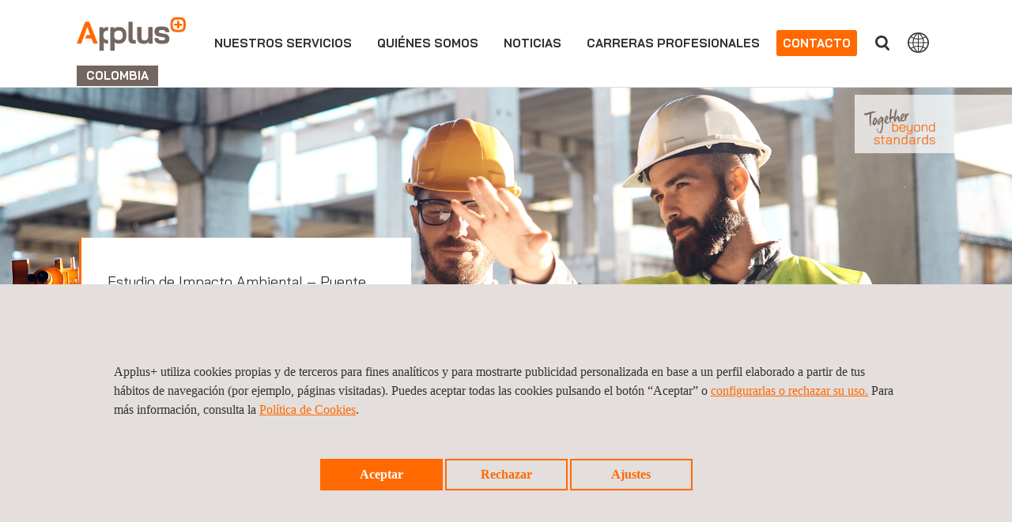

--- FILE ---
content_type: text/html;charset=UTF-8
request_url: https://www.applus.com/co/es/about-us/proyectos-destacados/1
body_size: 19251
content:













<!DOCTYPE html>
<html lang="es">
<head>


		<title>Casos de éxito | Applus+ Colombia</title>
	
    
	<meta charset="UTF-8" />
	<meta name="viewport" content="width=device-width" />
	<meta name="viewport" content="width=device-width, initial-scale=1">
	<meta name="apple-mobile-web-app-capable" content="yes" />
	<meta name="apple-mobile-web-app-status-bar-style" content="black" />
	<meta http-equiv="X-UA-Compatible" content="ie=edge" />
	<meta http-equiv="content-language" content="es">
	<meta name="description" content="" />
	<meta name="keywords" content="" />
	<meta name="author" content="Applus+" />
	
        <meta name="robots" content="index, follow"> 
	
	<meta name="twitter:card" content="summary_large_image" />
	<meta name="twitter:url" content="https://www.applus.com/co/es/about-us/proyectos-destacados/1" />  
		<meta name="twitter:title" content="Casos de éxito | Applus+ Colombia" /> 
	
		<meta name="twitter:description" content="" />
	<meta name="twitter:image:src" content="https://www.applus.com/dam/jcr:f03ecae4-fe15-4f5a-b8fc-4af1e84d7126/Header%20Proyectos%20destacados%20LATAM.png" /> 
		<meta property="og:image" content="https://www.applus.com/dam/jcr:f03ecae4-fe15-4f5a-b8fc-4af1e84d7126/Header%20Proyectos%20destacados%20LATAM.png" /> 

	
		<meta property="og:title" content="Casos de éxito | Applus+ Colombia" /> 
	
		<meta property="og:description" content="" />
	<meta property="og:url" content="https://www.applus.com/co/es/about-us/proyectos-destacados/1" /> 
	<meta property="og:image:width" content="630" /> 
	<meta property="og:image:height" content="315" /> 
	<meta property="og:type" content="website" /> 
	<meta property="og:site_name" content="https://www.applus.com" /> 
	
	
		<link rel="canonical" href="https://www.applus.com/co/es/about-us/proyectos-destacados/1" />
	
			
			
				<link rel="alternate" hreflang="es-CO" href="https://www.applus.com/co/es/about-us/proyectos-destacados"/>
			
	
	    <link rel="stylesheet" href="/.resources/applus-theme-module/webresources/css/font-awesome.min~2025-12-16-07-36-30-000~cache.css" media="all" />
	    <link rel="stylesheet" href="/.resources/applus-theme-module/webresources/css/otherCSS~2025-12-16-07-36-30-000~cache.css" media="all" />
	    <link rel="stylesheet" href="/.resources/applus-theme-module/webresources/css/bootstrap~2025-12-16-07-36-30-000~cache.css" media="all" />
	    <link rel="stylesheet" href="/.resources/applus-theme-module/webresources/css/fileinput.min~2025-12-16-07-36-30-000~cache.css" media="all" />
	    <link rel="stylesheet" href="/.resources/applus-theme-module/webresources/css/styles-applus-web~2025-12-02-07-57-05-205~cache.css" media="all" />
	    <link rel="stylesheet" href="/.resources/applus-theme-module/webresources/css/style~2025-12-16-15-34-39-350~cache.css" media="all" />
	    <link rel="stylesheet" href="/.resources/applus-theme-module/webresources/css/main~2024-01-17-09-53-45-818~cache.css" media="all" />
	    <link rel="stylesheet" href="/.resources/applus-theme-module/webresources/js/jquery-ui.min~2025-12-16-07-36-32-000~cache.css" media="all" />

  	
  	  	  	
		    	    <script nonce=2ELZxrskIQn_2w src="/.resources/applus-theme-module/webresources/js/jquery-3.6.0.min~2025-12-16-07-36-32-000~cache.js"></script>
		    	    <script nonce=2ELZxrskIQn_2w src="/.resources/applus-theme-module/webresources/js/jquery.jscrollpane.min~2025-12-16-07-36-32-000~cache.js"></script>
		    	    <script nonce=2ELZxrskIQn_2w src="/.resources/applus-theme-module/webresources/js/jquery-ui.min~2025-12-16-07-36-32-000~cache.js"></script>
		    	    <script nonce=2ELZxrskIQn_2w src="/.resources/applus-theme-module/webresources/js/jquery.mousewheel.min~2025-12-16-07-36-32-000~cache.js"></script>
		    	    <script nonce=2ELZxrskIQn_2w src="/.resources/applus-theme-module/webresources/js/bootstrap.min~2025-12-16-07-36-32-000~cache.js"></script>
		    	    <script nonce=2ELZxrskIQn_2w src="/.resources/applus-theme-module/webresources/js/lightslider~2025-12-16-07-36-32-000~cache.js"></script>
		    	    <script nonce=2ELZxrskIQn_2w src="/.resources/applus-theme-module/webresources/js/videoplayer~2024-02-08-09-00-57-758~cache.js"></script>
		    	    <script nonce=2ELZxrskIQn_2w src="/.resources/applus-theme-module/webresources/js/videoplayer_tencent~2023-10-10-09-46-37-873~cache.js"></script>
		    	    <script nonce=2ELZxrskIQn_2w src="/.resources/applus-theme-module/webresources/js/custom~2025-11-05-10-06-56-165~cache.js"></script>
		    	    <script nonce=2ELZxrskIQn_2w src="/.resources/applus-theme-module/webresources/js/jquery.pagination~2025-12-16-07-36-32-000~cache.js"></script>
		    	    <script nonce=2ELZxrskIQn_2w src="/.resources/applus-theme-module/webresources/js/jquery.simplePagination~2025-12-16-07-36-32-000~cache.js"></script>
		    	    <script nonce=2ELZxrskIQn_2w src="/.resources/applus-theme-module/webresources/js/validator~2025-12-16-07-36-32-000~cache.js"></script>
		    	    <script nonce=2ELZxrskIQn_2w src="/.resources/applus-theme-module/webresources/js/frame-manager~2024-09-16-07-29-20-418~cache.js"></script>
		    	    <script nonce=2ELZxrskIQn_2w src="/.resources/applus-theme-module/webresources/js/iframeResizer.min~2025-12-16-07-36-32-000~cache.js"></script>
		    	    <script nonce=2ELZxrskIQn_2w src="/.resources/applus-theme-module/webresources/js/fileinput.min~2025-12-16-07-36-32-000~cache.js"></script>
		    	    <script nonce=2ELZxrskIQn_2w src="/.resources/applus-theme-module/webresources/js/fa-theme~2025-12-16-07-36-32-000~cache.js"></script>
		    	    <script nonce=2ELZxrskIQn_2w src="/.resources/applus-theme-module/webresources/js/main~2025-12-16-07-36-32-000~cache.js"></script>
		    	    <script nonce=2ELZxrskIQn_2w src="/.resources/applus-theme-module/webresources/js/session-management~2025-12-16-07-36-32-000~cache.js"></script>
		    	    <script nonce=2ELZxrskIQn_2w src="/.resources/applus-theme-module/webresources/js/cookies~2025-05-08-08-42-21-015~cache.js"></script>
		    	    <script nonce=2ELZxrskIQn_2w src="/.resources/applus-theme-module/webresources/js/EventWrapper~2025-12-16-07-36-32-000~cache.js"></script>
		    	    <script nonce=2ELZxrskIQn_2w src="/.resources/applus-theme-module/webresources/js/MarkerManager~2025-12-16-07-36-32-000~cache.js"></script>
		    	    <script nonce=2ELZxrskIQn_2w src="/.resources/applus-theme-module/webresources/js/respimage.min~2025-12-16-07-36-32-000~cache.js"></script>
		    	    <script nonce=2ELZxrskIQn_2w src="/.resources/applus-theme-module/webresources/js/lazysizes.min~2025-12-16-07-36-32-000~cache.js"></script>
	
	
	
		
	
	


  	  	  	
	
  	
  	
  	<link rel="icon" href="/.resources/applus-theme-module/webresources/img/favicon.ico" type="image/x-icon" />

	
	
		<script nonce=2ELZxrskIQn_2w>
		
		cookieEvents();
		
		</script>
		
	
        
        <script nonce="2ELZxrskIQn_2w" type="text/javascript">
    $(document).ready( function() {
        var urlFrom = window.location.href;
        if(urlFrom.indexOf('gclid=')>=0 && document.cookie.indexOf("isAdWords")<0){
            document.cookie = "isAdWords=true; max-age=2678400; path=/";
            document.cookie = "referrer=" + document.referrer + "; max-age=2678400; path=/";
        }
    });	
</script>	       
        
        


<!-- Google Tag Manager -->
<script nonce='2ELZxrskIQn_2w'>(function(w,d,s,l,i){w[l]=w[l]||[];w[l].push({'gtm.start':
new Date().getTime(),event:'gtm.js'});var f=d.getElementsByTagName(s)[0],
j=d.createElement(s),dl=l!='dataLayer'?'&l='+l:'';j.async=true;j.src=
'https://www.googletagmanager.com/gtm.js?id='+i+dl;var n=d.querySelector('[nonce]');
n&&j.setAttribute('nonce',n.nonce||n.getAttribute('nonce'));f.parentNode.insertBefore(j,f);
})(window,document,'script','dataLayer','GTM-NSC3K26');</script>
<!-- End Google Tag Manager -->

       

	

</head>
<body>
	
        
        <!-- Google Tag Manager (noscript) cert -->
<noscript nonce="2ELZxrskIQn_2w"><iframe src="https://www.googletagmanager.com/ns.html?id=GTM-NSC3K26"
height="0" width="0" style="display:none;visibility:hidden"></iframe></noscript>
<!-- End Google Tag Manager (noscript) -->
       
	
	
	
    <div class="container-fluid-mainContainer">	
    
    <a href="#mainContent" class="skip-link">Saltar al contenido principal</a>



















<script nonce="2ELZxrskIQn_2w">
    if (!(window.location.href.indexOf('.magnolia') > -1) && !(window.location.href.indexOf('mgnlPreview') > -1) && !(window.location.href.indexOf('mgnlChannel') > -1)) {
        var lang;
        if (GetCookie('currentLanguage')) {
            lang = getCookieValue('currentLanguage');
        } else {
            lang = 'es';
        }
        
        
        var contextPath = '';
        var mapping = '/co';
        var siteName = 'applus_co'
       
        
        if (lang !== '' && window.location.pathname.match(/(\/global\/)/g) && !window.location.pathname.match(/(\/global\/[a-z]{2}\/|\/global\/[a-z]{2}$|\/global\/[a-z]{2}\;|\/global\/[a-z]{2}\?)/g)) {
        

        	var pathNameSanitizied = window.location.pathname.replace(contextPath, "");
        	var pathNameSplitted = pathNameSanitizied.split(/(\/global\/)/);
        	
        	if(pathNameSplitted[0].includes(lang)){
        		pathNameSplitted[0] = pathNameSplitted[0].replace(lang, "");
        	}
        	
        
        	pathNameSanitizied = pathNameSplitted[0] + pathNameSplitted[1] + lang + "/" + pathNameSplitted[2];
        	var newPathname = contextPath + pathNameSanitizied
        	if(newPathname.indexOf("//") > -1){
				newPathname = newPathname.replace("//", "/");
            }
            window.location = window.location.origin + newPathname + window.location.search;
        }else if(lang !== '' && !window.location.pathname.match(/(\/[a-z]{2}\/)|(\/[a-z]{2}$)|(\/\/[a-z]{2}$)/g) && (window.location.pathname.indexOf("applus_formacion") == -1 && window.location.pathname.indexOf("kit-digital") == -1 && window.location.pathname.indexOf("lem") == -1 && window.location.pathname.indexOf("historical-records") == -1)) {
        	
        	var pathNameSanitizied = window.location.pathname.replace(contextPath, "");
        	pathNameSanitizied = pathNameSanitizied.replace(/(\/[a-z]{2}\/)|(\/[a-z]{2}$)/g, "/");
            var newPathname = contextPath + pathNameSanitizied + "/" + lang + "/";
            if(newPathname.indexOf("//") > -1){
				newPathname = newPathname.replace("//", "/");
            }
            window.location = window.location.origin + newPathname + window.location.search;
        }else if(lang !== '' && !window.location.pathname.match(/(\/[a-z]{2}\/)|(\/[a-z]{2}$)|(\/\/[a-z]{2}$)/g) && ((window.location.pathname.indexOf("applus_formacion") != -1) || (window.location.pathname.indexOf("kit-digital") != -1) || (window.location.pathname.indexOf("lem") != -1) || (window.location.pathname.indexOf("historical-records") != -1))) {
            
            var pathNameSanitizied = window.location.pathname.replace(contextPath, "");
            
            if(window.location.pathname.indexOf("applus_formacion") != -1){
            
                var pathNameSplitted = pathNameSanitizied.split(/(\/applus_formacion\/)/);
            	
            	if(pathNameSplitted[0].includes(lang)){
            		pathNameSplitted[0] = pathNameSplitted[0].replace(lang, "");
            	}
            	
            	pathNameSanitizied = pathNameSplitted[0] + pathNameSplitted[1] + "/" + lang + "/"+ pathNameSplitted[2];
            	
            }
            
            if(window.location.pathname.indexOf("kit-digital") != -1){
            
                var pathNameSplitted = pathNameSanitizied.split(/(\/kit-digital\/)/);
            	
            	if(pathNameSplitted[0].includes(lang)){
            		pathNameSplitted[0] = pathNameSplitted[0].replace(lang, "");
            	}
            	
            	pathNameSanitizied = pathNameSplitted[0] + pathNameSplitted[1] + "/" + lang + "/"+ pathNameSplitted[2];
            	
            }
            
            if(window.location.pathname.indexOf("lem") != -1){
            
                var pathNameSplitted = pathNameSanitizied.split(/(\/lem\/)/);
            	
            	if(pathNameSplitted[0].includes(lang)){
            		pathNameSplitted[0] = pathNameSplitted[0].replace(lang, "");
            	}
            	
            	pathNameSanitizied = pathNameSplitted[0] + pathNameSplitted[1] + "/" + lang + "/"+ pathNameSplitted[2];
            	
            }
            
            if(window.location.pathname.indexOf("historical-records") != -1){

                var pathNameSplitted = pathNameSanitizied.split(/(\/historical-records\/)/);

            	if(pathNameSplitted[0].includes(lang)){

            		pathNameSplitted[0] = pathNameSplitted[0].replace(lang, "");

            	}
            	pathNameSanitizied = pathNameSplitted[0] + pathNameSplitted[1] + "/" + lang + "/"+ pathNameSplitted[2];
            }
            
            var newPathname = contextPath + pathNameSanitizied;
            
            if(newPathname.indexOf("//") > -1){
				newPathname = newPathname.replace("//", "/");
            }
            window.location = window.location.origin + newPathname + window.location.search;
		} else if(lang !== '' && !window.location.pathname.match(mapping + '/' + lang + "/") && !window.location.pathname.endsWith('/') && (siteName.indexOf("applus_formacion") == -1) && (siteName.indexOf("kit-digital") == -1) && (siteName.indexOf("lem") == -1) && (siteName.indexOf("historical-records") == -1)){        
        

        	if(mapping != '/'){
        	var regexString = mapping + '/' + lang + '$';
        	} else {
        	var regexString = '/' + lang + '$';
        	}
        	
        	var regex = new RegExp(regexString, "g");
        	if(window.location.pathname.match(regex)){
        		window.location.pathname = window.location.pathname + '/';
        	} else {
        		if (window.location.pathname.includes(mapping)) {
        			if(mapping != '/')
        				window.location.pathname = window.location.pathname.replace(mapping, mapping + '/' + lang + "/").replace("//", "/");
        			else
        				window.location.pathname = window.location.pathname + '/';
        		}
        	}
        }
        	
        
    }
</script>


<section class="cmp-navbar" id="navbar">
    <div class="container-fluid mainContainer">
        <div class="row applusCountries oculto" id="main">
        
        </div>
        
        
        	<script nonce="2ELZxrskIQn_2w">
        	
        	function doAjaxRequest() {
        	
        		$.ajax({
				  type: "GET",
				  url: "/.rest/header-rest/getHTMLOffices?lang=es&contentId=76569a13-3740-44e9-a58e-029a7221ff21&globalSiteLink=https://www.applus.com/global/es/",
				  async: false,
				  success: function(response) {
				  	$("#main").html(response.data);
				  	$('ul.listWebs li a').on('click', function () {
			            $(this).toggleClass('hover');
			        });
				  	
				  	
				  },
				  error: function(response) {
				  	$("#main").html(response.data);
				  	$('ul.listWebs li a').on('click', function () {
			            $(this).toggleClass('hover');
			        });
				  }
				});
			}
        	</script>
        
        
        
        <header class="navbar navbar-fixed-top">
            <!--<nav class="navbar navbar-default navbar-fixed-top">-->
            
                <nav class="navbar navbar-default">
                <div class="nav-button">
                    <button type="button" class="navbar-toggle" id="buttonMenu">
                        <span class="sr-only">
								
								<p>Cerrar panel de divisi&oacute;n</p>

                        </span>
                        <span class="icon-burguer"></span>
                    </button>
                </div>
                <div class="navbar-header">
                    <a class="navbar-brand" href="https://www.applus.com/co/es/">
                        <span class="sr-only">
								
								<p>APPLUS+ GROUP</p>

                        </span>
	                        
	                        
                            
	                        
	                        <img class="logoNorcontrol" src="/es/dam/jcr:f1ae9c53-cd83-4e17-ae35-05dd72fb360f/Applus_Logo_RGB.svg" width="138" height="48" alt="">
	                        <div class="spansDivisionCountry">
								<span class="countrySpan">
									Colombia
								</span>
							</div>
                    </a>
                </div>
                
                
                <div class="menuComplete">
                    <div class="navbar-right">


                        
                        	<ul class="nav navbar-nav navbar-right dropdownHeader" id="selectLanguage">
                            	<li class="dropdown" visibility="hidden">
                            	</li>
                            </ul>
                        
	               
		                    
	                        <button type="button" class="btn btn-default navbar-btn navbar-right hidden-xxs" id="countriesButtonHeader">
									
									<p>Pa&iacute;ses</p>

	                        </button>
                        
                        
	                        <button type="button" class="btn btn-default navbar-btn navbar-right" id="searchButtonHeader">
									
									Buscar
	                        </button>
	                        <form class="searchFormHeader navbar-form navbar-left hidden" role="search" id="formSearchHeader">
	                            <div class="form-group">
	                            	<label for="searchAutocomplete" class="sr-only">Buscar</label>
	                                <input type="text" name="searchAutocomplete" class="form-control typeahead" placeholder="Buscar" id="searchAutocomplete" autocomplete="off" />
	                            </div>
	                            <button type="submit" class="btn btn-default"></button>
	                        </form>
	                         <script nonce="2ELZxrskIQn_2w">
								  document.addEventListener('DOMContentLoaded', function () {
								  document.getElementById('formSearchHeader')
								          .addEventListener('submit', function callHref(e) {
											e.preventDefault();
											return redirectMe();
										});
								});
							 </script>
	                        
                    

                    </div>
                    
                    

                    <div class="collapse navbar-collapse">
                        <ul class="nav navbar-nav navbar-right dropdownHeader visible-xs" id="selectLanguageSmartphone">
                            <li class="dropdown">
                            	
                            
                                <ul class="dropdown-menu">
                                </ul>
                            </li>
                        </ul>
                        
                        
                        <ul class="nav navbar-nav">
                        
                        
                                                
                        
                        
                         
                             
	                        	
		                            <li data-posicion="begin" data-class="menuaccess">
		                                
											
											<a href="">Nuestros servicios</a>
		                                
		                                <div id="submenuWWD" class="submenu hidden">
		                                    <div id="whatwedoTabsMenu" class="divisionsWWD">
		                                        <ul class="nav nav-tabs">
		                                        		
			                                        				
			                                        		
			                                        		
						                                        	<li>
						                                                <a alhref="https://www.applus.com/co/es/applus-services" id="divisionTab"   href="https://www.applus.com/co/es/applus-services" >División Energy & Industry</a>
						                                            </li>
			                                        		
		                                        		
			                                        				
			                                        		
						                                        	<li>
						                                                <a alhref="https://www.appluslaboratories.com/global/es/" href="#division1" data-toggle="tab">División Laboratories</a>
						                                            </li>
		                                            
		                                        </ul>
		
		                                        
		                                        <div class="tab-content">
		                                        
		                                        
			                                        		
			                                        	    <div class="tab-pane" id="divisionEnergy">
			                                        	    </div>
			                                        		
			                                        			
			                                        	
			                                        		<div class="tab-pane" id="division1">
			                                        		
			                                        		
																
																
																	<div class="linksWhatWeDo">
					                                                    <ul class="servicesDiv">
					                                                    
			                                					
			                                    						
			                                    						<li class="col-xl-4 col-lg-4 col-md-4">
				                                                            <ul>
				                                                                	<li class="titleServicesType">Servicio</li>
				                                                                   
			                                    				
			                                    									<li class="subtitleServicesTypeLab">Ensayo</li>
																										<li><a href="https://www.appluslaboratories.com/global/es/what-we-do/services/ensayos-estructurales" target="_self">Ensayos Estructurales</a></li>
																										<li><a href="https://www.appluslaboratories.com/global/es/what-we-do/services/ensayos-de-materiales" target="_self">Ensayos de Materiales</a></li>
																										<li><a href="https://www.appluslaboratories.com/global/es/what-we-do/services/ensayos-no-destructivos-ndt" target="_self">Ensayos No Destructivos (NDT)</a></li>
																										<li><a href="https://www.appluslaboratories.com/global/es/what-we-do/services/ensayos-de-productos-de-construccion" target="_self">Ensayos de productos de construcción</a></li>
																										<li><a href="https://www.appluslaboratories.com/global/es/what-we-do/services/ensayos-de-fuego" target="_self">Ensayos de Fuego</a></li>
																										<li><a href="https://www.appluslaboratories.com/global/es/what-we-do/services/ensayos-de-emc,-radioeléctricos-y-eléctricos-" target="_self">Ensayos de EMC, Radio y Seguridad Eléctrica</a></li>
																										<li><a href="https://www.appluslaboratories.com/global/es/what-we-do/services/ensayos-ambientales" target="_self">Ensayos Climáticos, de Vibraciones y Acústicos</a></li>
																										<li><a href="https://www.appluslaboratories.com/global/es/what-we-do/services/ensayos-de-materiales-para-simulaciones-cae" target="_self">Ensayos de Materiales para Simulaciones CAE</a></li>
																										<li><a href="https://www.appluslaboratories.com/global/es/what-we-do/services/evaluaciones-de-cyberseguridad-e-interoperabilidad" target="_self">Evaluaciones de Ciberseguridad</a></li>
			                                    				
			                                    									<li class="subtitleServicesTypeLab">Certificación</li>
																										<li><a href="https://www.appluslaboratories.com/global/es/what-we-do/services/acceso-a-los-mercados-internacionales" target="_self">Certificación de Producto y Acceso a Mercado</a></li>
																										<li><a href="https://www.appluslaboratories.com/global/es/what-we-do/services/marcado-ce" target="_self">Marcado CE</a></li>
																										<li><a href="https://www.appluslaboratories.com/global/es/what-we-do/services/radio-type-approval" target="_self">Homologación Internacional de Equipos de Radio</a></li>
																										<li><a href="https://www.appluslaboratories.com/global/es/what-we-do/services/certificación-de-sistemas" target="_self">Certificación de Sistemas de Gestión</a></li>
			                                    				
			                                    									<li class="subtitleServicesTypeLab">Calibración</li>
																										<li><a href="https://www.appluslaboratories.com/global/es/what-we-do/services/calibración-industrial-" target="_self">Calibración Industrial</a></li>
																										<li><a href="https://www.appluslaboratories.com/global/es/what-we-do/services/metrologia-legal" target="_self">Metrología Legal</a></li>
																										<li><a href="https://www.appluslaboratories.com/global/es/what-we-do/services/servicios-de-externalización-de-la-calibración" target="_self">Outsourcing de la Calibración</a></li>
																										<li><a href="https://www.appluslaboratories.com/global/es/what-we-do/services/metrologia-3d" target="_self">Metrología 3D</a></li>
				                                                              </ul>
				                                                         </li>
				                                                         
				                                                         <li class="col-xl-4 col-lg-4 col-md-4">
				                                                            <ul>
				                                                                	<li class="titleServicesType">Industria</li>
				                                                                				
				                                                                					<li><a href="https://www.appluslaboratories.com/global/es/what-we-do/industries/aeroespacial" target="_self">Aeroespacial</a></li>
				                                                                				
				                                                                					<li><a href="https://www.appluslaboratories.com/global/es/what-we-do/industries/automoción" target="_self">Automoción</a></li>
				                                                                				
				                                                                					<li><a href="https://www.appluslaboratories.com/global/es/what-we-do/industries/construcción" target="_self">Construcción</a></li>
				                                                                				
				                                                                					<li><a href="https://www.appluslaboratories.com/global/es/what-we-do/industries/drones-uam" target="_self">Drones & UAM</a></li>
				                                                                				
				                                                                					<li><a href="https://www.appluslaboratories.com/global/es/what-we-do/industries/electricidad-y-electrónica" target="_self">Electricidad y Electrónica</a></li>
				                                                                				
				                                                                					<li><a href="https://www.appluslaboratories.com/global/es/what-we-do/industries/energia" target="_self">Energía</a></li>
				                                                                				
				                                                                					<li><a href="https://www.appluslaboratories.com/global/es/what-we-do/industries/industria-y-transporte" target="_self">Industria y Transporte</a></li>
				                                                                				
				                                                                					<li><a href="https://www.appluslaboratories.com/global/es/what-we-do/industries/it-y-telecomunicaciones" target="_self">Tecnologías de la Información y la Comunicación</a></li>
				                                                                				
				                                                                					<li><a href="https://www.appluslaboratories.com/global/es/what-we-do/medical-devices-healthcare/medical-devices-testing-services" target="_self">Dispositivos médicos</a></li>
				                                                                				
				                                                                					<li><a href="https://www.appluslaboratories.com/global/es/what-we-do/industries/sistemas-de-pago-e-identificación" target="_self">Sistemas de Pago e Identificación</a></li>
				                                                                				
				                                                                					<li><a href="https://www.appluslaboratories.com/global/es/what-we-do/industries/farmacia-y-quimica-fina" target="_self">Farmacia y Química Fina</a></li>
				                                                                				
				                                                                					<li><a href="https://www.appluslaboratories.com/global/es/what-we-do/industries/soluciones-en-ensayos-espaciales" target="_self">Espacial</a></li>
				                                                                				
				                                                                					<li><a href="https://www.appluslaboratories.com/global/es/what-we-do/industries/ferroviaria" target="_self">Ferroviaria</a></li>
				                                                                				
				                                                                					<li><a href="https://www.appluslaboratories.com/global/es/what-we-do/industries/ensayo-de-asientos-e-interiores-de-cabina" target="_self">Asientos e Interiores de Cabina</a></li>
				                                                              </ul>
				                                                         </li>
				                                                         
				                                                         
					                                                         
					                                                         <li class="col-xl-4 col-lg-4 col-md-4">
					                                                            <ul>
						                                                         
			                                                                			<li class="titleServicesType">certificación de sistemas</li>
			                                                                							<li><a href="https://www.appluscertification.com/global/es/what-we-do/services/calidad" target="_self">Calidad</a></li>
			                                                                							<li><a href="https://www.appluscertification.com/global/es/what-we-do/services/medio-ambiente-sostenibilidad" target="_self">Medio ambiente y sostenibilidad</a></li>
			                                                                							<li><a href="https://www.appluscertification.com/global/es/what-we-do/services/prevencion-de-riesgos-laborales" target="_self">Prevención de riesgos laborales</a></li>
			                                                                							<li><a href="https://www.appluscertification.com/global/es/what-we-do/services/sistemas-y-protocolos-ante-el-covid-19" target="_self">Sistemas y protocolos ante el Covid-19</a></li>
			                                                                							<li><a href="https://www.appluscertification.com/global/es/what-we-do/services/seguridad-de-la-informacion" target="_self">Tecnologías de la Información</a></li>
			                                                                							<li><a href="https://www.appluscertification.com/global/es/what-we-do/services/agroalimentario" target="_self">Agroalimentario</a></li>
			                                                                							<li><a href="https://www.appluscertification.com/global/es/what-we-do/services/homologacion-proveedores" target="_self">Homologación de proveedores</a></li>
			                                                                							<li><a href="https://www.appluscertification.com/global/es/what-we-do/services/responsabilidad-social" target="_self">Compliance y responsabilidad social</a></li>
			                                                                							<li><a href="https://www.appluscertification.com/global/es/what-we-do/services/referenciales-sectoriales-y-especificos" target="_self">Referenciales sectoriales y específicos</a></li>
			                                                                							<li><a href="https://www.appluscertification.com/global/es/what-we-do/services/capacitacion-y-formacion-presencial" target="_self">Capacitación y formación</a></li>
			                                                                	    
			                                                                	    
			                                                                	    
			                                                                		</ul>
			                                                                		</li>
					                                        		
					                                        		</div>
					                                        		</div>
				                                        	
		                                        </div>
		                                    </div>
		                                    
		                                    <div id="whatwedoCollapsibleMenu" class="submenuitems hidden">
		                                    
		                                      <ul>  
		                                        
			                                        		
				                                        				
			                                        		
			                                        		
				                                        		
		                                                             
					                                                 
							                                        	
							                                            <li class="divisionHidden0">
							                                                <a style="font-weight: bold; cursor: pointer; padding-left: 0px !important;" id="divisionTab"  href="https://www.applus.com/co/es/applus-services"  alhref="https://www.applus.com/co/es/applus-services">División Energy & Industry</a>
																		</li>
				                                                 	
				                                                 
				                                        		
				                                        		
					                                            <li class="ulContainer">
					                                                
					                                                <ul id="divisionHidden0bis" class="the3Level">
					                                                
																	
																	
					                                                
					                                                
				                                    						<li class="parentList">
					                                                        		<a href="" target="_self">Servicio</a>
					                                                        	<ul class="hidden">
				                                                                			
																									<li><a href="https://www.applus.com/co/es/what-we-do/services/ensayos-no-destructivos" target="_self"><p>El contenido que est&aacute; buscando no est&aacute; disponible</p>
</a></li>
				                                                                			
																									<li><a href="https://www.applus.com/co/es/what-we-do/services/ensayos-y-análisis" target="_self"><p>El contenido que est&aacute; buscando no est&aacute; disponible</p>
</a></li>
				                                                                			
																									<li><a href="https://www.applus.com/co/es/what-we-do/services/ingeniería-y-consultoría" target="_self"><p>El contenido que est&aacute; buscando no est&aacute; disponible</p>
</a></li>
				                                                                			
																									<li><a href="https://www.applus.com/co/es/what-we-do/services/inspección" target="_self"><p>El contenido que est&aacute; buscando no est&aacute; disponible</p>
</a></li>
				                                                                			
																									<li><a href="https://www.applus.com/co/es/what-we-do/services/control-de-proveedores" target="_self"><p>El contenido que est&aacute; buscando no est&aacute; disponible</p>
</a></li>
				                                                                			
																									<li><a href="https://www.applus.com/co/es/what-we-do/services/provisión-personal-técnico-especializado" target="_self"><p>El contenido que est&aacute; buscando no est&aacute; disponible</p>
</a></li>
				                                                                			
																									<li><a href="https://www.applus.com/co/es/what-we-do/services/supervisión-y-gestión-de-calidad" target="_self"><p>El contenido que est&aacute; buscando no est&aacute; disponible</p>
</a></li>
				                                                              	</ul>
					                                                    	</li>
					                                                    	
					                                                
					                                                
				                                    						<li class="parentList">
					                                                        		<a href="" target="_self">Mercados</a>
					                                                        	<ul class="hidden">
				                                                                			
																									<li><a href="https://www.applus.com/co/es/what-we-do/market/Infraestructuras-y-edificacion" target="_self"><p>El contenido que est&aacute; buscando no est&aacute; disponible</p>
</a></li>
				                                                                			
																									<li><a href="https://www.applus.com/co/es/what-we-do/market/servicios-en-energías-renovables" target="_self"><p>El contenido que est&aacute; buscando no est&aacute; disponible</p>
</a></li>
				                                                                			
																									<li><a href="https://www.applus.com/co/es/what-we-do/market/energía" target="_self"><p>El contenido que est&aacute; buscando no est&aacute; disponible</p>
</a></li>
				                                                                			
																									<li><a href="https://www.applus.com/co/es/what-we-do/market/petroleo-y-gas" target="_self"><p>El contenido que est&aacute; buscando no est&aacute; disponible</p>
</a></li>
				                                                                			
																									<li><a href="https://www.applus.com/co/es/what-we-do/market/telecomunicaciones" target="_self"><p>El contenido que est&aacute; buscando no est&aacute; disponible</p>
</a></li>
				                                                                			
																									<li><a href="https://www.applus.com/co/es/what-we-do/market/organismos-y-sector-publico" target="_self"><p>El contenido que est&aacute; buscando no est&aacute; disponible</p>
</a></li>
				                                                                			
																									<li><a href="https://www.applus.com/co/es/what-we-do/market/marítimo" target="_self"><p>El contenido que est&aacute; buscando no est&aacute; disponible</p>
</a></li>
				                                                                			
																									<li><a href="https://www.applus.com/co/es/what-we-do/market/otras-industrias" target="_self"><p>El contenido que est&aacute; buscando no est&aacute; disponible</p>
</a></li>
				                                                              	</ul>
					                                                    	</li>
					                                                    	
					                                                
					                                                
				                                    						<li class="parentList">
					                                                        		<a href="" target="_self">Temas clave</a>
					                                                        	<ul class="hidden">
				                                                                			
																									<li><a href="https://www.applus.com/co/es/what-we-do/solutions/eficiencia-energética" target="_self"><p>El contenido que est&aacute; buscando no est&aacute; disponible</p>
</a></li>
				                                                                			
																									<li><a href="https://www.applus.com/co/es/what-we-do/solutions/ensayos-de-materiales" target="_self"><p>El contenido que est&aacute; buscando no est&aacute; disponible</p>
</a></li>
				                                                                			
																									<li><a href="https://www.applus.com/co/es/what-we-do/solutions/gestión-integridad-de-activos" target="_self"><p>El contenido que est&aacute; buscando no est&aacute; disponible</p>
</a></li>
				                                                                			
																									<li><a href="https://www.applus.com/co/es/what-we-do/solutions/inspección-offshore" target="_self"><p>El contenido que est&aacute; buscando no est&aacute; disponible</p>
</a></li>
				                                                                			
																									<li><a href="https://www.applus.com/co/es/what-we-do/solutions/servicios-medioambientales" target="_self"><p>El contenido que est&aacute; buscando no est&aacute; disponible</p>
</a></li>
				                                                                			
																									<li><a href="https://www.applus.com/co/es/what-we-do/solutions/seguridad-y-salud" target="_self"><p>El contenido que est&aacute; buscando no est&aacute; disponible</p>
</a></li>
				                                                                			
																									<li><a href="https://www.applus.com/co/es/what-we-do/solutions/tecnología-e-innovación" target="_self"><p>El contenido que est&aacute; buscando no est&aacute; disponible</p>
</a></li>
				                                                              	</ul>
					                                                    	</li>
					                                                    	
					                                                         <li class="parentList">
					                                                         <ul class="hidden">
					                                                         	
					                                                         </ul>
					                                                         </li>	
				                                    				
				                                    				
				                                    				</ul>
				                                    			</li>
			                                               
		                                        
			                                        		
				                                        				
			                                        		
			                                        		
				                                        		
							                                            <li class="divisionHidden1">
							                                                División Laboratories
							                                            </li>
				                                                 
				                                        		
				                                        		
					                                            <li class="ulContainer">
					                                                
					                                                <ul id="divisionHidden1bis" class="the3Level">
					                                                
																	
																	
					                                                            <li class="parentList">
					                                                            	<a href="" target="_self">Servicio</a>
					                                                            	<ul class="hidden">
				                                    									
			                                    											<li class="subtitleServicesTypeLab">Ensayo</li>
					                                                					
					                                                                			 		
					                                                                			 			<li><a href="https://www.appluslaboratories.com/global/es/what-we-do/services/ensayos-estructurales" target="_self">Ensayos Estructurales</a></li>
					                                                                			 		
					                                                                			 			<li><a href="https://www.appluslaboratories.com/global/es/what-we-do/services/ensayos-de-materiales" target="_self">Ensayos de Materiales</a></li>
					                                                                			 		
					                                                                			 			<li><a href="https://www.appluslaboratories.com/global/es/what-we-do/services/ensayos-no-destructivos-ndt" target="_self">Ensayos No Destructivos (NDT)</a></li>
					                                                                			 		
					                                                                			 			<li><a href="https://www.appluslaboratories.com/global/es/what-we-do/services/ensayos-de-productos-de-construccion" target="_self">Ensayos de productos de construcción</a></li>
					                                                                			 		
					                                                                			 			<li><a href="https://www.appluslaboratories.com/global/es/what-we-do/services/ensayos-de-fuego" target="_self">Ensayos de Fuego</a></li>
					                                                                			 		
					                                                                			 			<li><a href="https://www.appluslaboratories.com/global/es/what-we-do/services/ensayos-de-emc,-radioeléctricos-y-eléctricos-" target="_self">Ensayos de EMC, Radio y Seguridad Eléctrica</a></li>
					                                                                			 		
					                                                                			 			<li><a href="https://www.appluslaboratories.com/global/es/what-we-do/services/ensayos-ambientales" target="_self">Ensayos Climáticos, de Vibraciones y Acústicos</a></li>
					                                                                			 		
					                                                                			 			<li><a href="https://www.appluslaboratories.com/global/es/what-we-do/services/ensayos-de-materiales-para-simulaciones-cae" target="_self">Ensayos de Materiales para Simulaciones CAE</a></li>
					                                                                			 		
					                                                                			 			<li><a href="https://www.appluslaboratories.com/global/es/what-we-do/services/evaluaciones-de-cyberseguridad-e-interoperabilidad" target="_self">Evaluaciones de Ciberseguridad</a></li>
				                                    									
			                                    											<li class="subtitleServicesTypeLab">Certificación</li>
					                                                					
					                                                                			 		
					                                                                			 			<li><a href="https://www.appluslaboratories.com/global/es/what-we-do/services/acceso-a-los-mercados-internacionales" target="_self">Certificación de Producto y Acceso a Mercado</a></li>
					                                                                			 		
					                                                                			 			<li><a href="https://www.appluslaboratories.com/global/es/what-we-do/services/marcado-ce" target="_self">Marcado CE</a></li>
					                                                                			 		
					                                                                			 			<li><a href="https://www.appluslaboratories.com/global/es/what-we-do/services/radio-type-approval" target="_self">Homologación Internacional de Equipos de Radio</a></li>
					                                                                			 		
					                                                                			 			<li><a href="https://www.appluslaboratories.com/global/es/what-we-do/services/certificación-de-sistemas" target="_self">Certificación de Sistemas de Gestión</a></li>
				                                    									
			                                    											<li class="subtitleServicesTypeLab">Calibración</li>
					                                                					
					                                                                			 		
					                                                                			 			<li><a href="https://www.appluslaboratories.com/global/es/what-we-do/services/calibración-industrial-" target="_self">Calibración Industrial</a></li>
					                                                                			 		
					                                                                			 			<li><a href="https://www.appluslaboratories.com/global/es/what-we-do/services/metrologia-legal" target="_self">Metrología Legal</a></li>
					                                                                			 		
					                                                                			 			<li><a href="https://www.appluslaboratories.com/global/es/what-we-do/services/servicios-de-externalización-de-la-calibración" target="_self">Outsourcing de la Calibración</a></li>
					                                                                			 		
					                                                                			 			<li><a href="https://www.appluslaboratories.com/global/es/what-we-do/services/metrologia-3d" target="_self">Metrología 3D</a></li>
					                                                               </ul>
					                                                           </li>
					                                                    	
					                                                    	
					                                                    	
					                                                
					                                                
				                                    						<li class="parentList">
					                                                        		<a href="" target="_self">Industria</a>
					                                                        	<ul class="hidden">
				                                                                			
				                                                                					<li><a href="https://www.appluslaboratories.com/global/es/what-we-do/industries/aeroespacial" target="_self">Aeroespacial</a></li>
				                                                                			
				                                                                					<li><a href="https://www.appluslaboratories.com/global/es/what-we-do/industries/automoción" target="_self">Automoción</a></li>
				                                                                			
				                                                                					<li><a href="https://www.appluslaboratories.com/global/es/what-we-do/industries/construcción" target="_self">Construcción</a></li>
				                                                                			
				                                                                					<li><a href="https://www.appluslaboratories.com/global/es/what-we-do/industries/drones-uam" target="_self">Drones & UAM</a></li>
				                                                                			
				                                                                					<li><a href="https://www.appluslaboratories.com/global/es/what-we-do/industries/electricidad-y-electrónica" target="_self">Electricidad y Electrónica</a></li>
				                                                                			
				                                                                					<li><a href="https://www.appluslaboratories.com/global/es/what-we-do/industries/energia" target="_self">Energía</a></li>
				                                                                			
				                                                                					<li><a href="https://www.appluslaboratories.com/global/es/what-we-do/industries/industria-y-transporte" target="_self">Industria y Transporte</a></li>
				                                                                			
				                                                                					<li><a href="https://www.appluslaboratories.com/global/es/what-we-do/industries/it-y-telecomunicaciones" target="_self">Tecnologías de la Información y la Comunicación</a></li>
				                                                                			
				                                                                					<li><a href="https://www.appluslaboratories.com/global/es/what-we-do/medical-devices-healthcare/medical-devices-testing-services" target="_self">Dispositivos médicos</a></li>
				                                                                			
				                                                                					<li><a href="https://www.appluslaboratories.com/global/es/what-we-do/industries/sistemas-de-pago-e-identificación" target="_self">Sistemas de Pago e Identificación</a></li>
				                                                                			
				                                                                					<li><a href="https://www.appluslaboratories.com/global/es/what-we-do/industries/farmacia-y-quimica-fina" target="_self">Farmacia y Química Fina</a></li>
				                                                                			
				                                                                					<li><a href="https://www.appluslaboratories.com/global/es/what-we-do/industries/soluciones-en-ensayos-espaciales" target="_self">Espacial</a></li>
				                                                                			
				                                                                					<li><a href="https://www.appluslaboratories.com/global/es/what-we-do/industries/ferroviaria" target="_self">Ferroviaria</a></li>
				                                                                			
				                                                                					<li><a href="https://www.appluslaboratories.com/global/es/what-we-do/industries/ensayo-de-asientos-e-interiores-de-cabina" target="_self">Asientos e Interiores de Cabina</a></li>
				                                                              	</ul>
					                                                    	</li>
					                                                    	
					                                                         <li class="parentList">
					                                                         		<a href="" target="_self">certificación de sistemas</a>
					                                                         <ul class="hidden">
		                                                            					
		                                                            							<li><a href="https://www.appluscertification.com/global/es/what-we-do/services/calidad" target="_self">Calidad</a></li>
		                                                            					
		                                                            							<li><a href="https://www.appluscertification.com/global/es/what-we-do/services/medio-ambiente-sostenibilidad" target="_self">Medio ambiente y sostenibilidad</a></li>
		                                                            					
		                                                            							<li><a href="https://www.appluscertification.com/global/es/what-we-do/services/prevencion-de-riesgos-laborales" target="_self">Prevención de riesgos laborales</a></li>
		                                                            					
		                                                            							<li><a href="https://www.appluscertification.com/global/es/what-we-do/services/sistemas-y-protocolos-ante-el-covid-19" target="_self">Sistemas y protocolos ante el Covid-19</a></li>
		                                                            					
		                                                            							<li><a href="https://www.appluscertification.com/global/es/what-we-do/services/seguridad-de-la-informacion" target="_self">Tecnologías de la Información</a></li>
		                                                            					
		                                                            							<li><a href="https://www.appluscertification.com/global/es/what-we-do/services/agroalimentario" target="_self">Agroalimentario</a></li>
		                                                            					
		                                                            							<li><a href="https://www.appluscertification.com/global/es/what-we-do/services/homologacion-proveedores" target="_self">Homologación de proveedores</a></li>
		                                                            					
		                                                            							<li><a href="https://www.appluscertification.com/global/es/what-we-do/services/responsabilidad-social" target="_self">Compliance y responsabilidad social</a></li>
		                                                            					
		                                                            							<li><a href="https://www.appluscertification.com/global/es/what-we-do/services/referenciales-sectoriales-y-especificos" target="_self">Referenciales sectoriales y específicos</a></li>
		                                                            					
		                                                            							<li><a href="https://www.appluscertification.com/global/es/what-we-do/services/capacitacion-y-formacion-presencial" target="_self">Capacitación y formación</a></li>
					                                                         	
					                                                         </ul>
					                                                         </li>	
				                                    				
				                                    				
				                                    				</ul>
				                                    			</li>
			                                               
		                                        </ul>
		                                    </div>
		                                </div>
		                            </li>
		                            
		                            
                            
		                            <li data-posicion="begin" data-class="menuaccess">
		                                <a href="#">Quiénes somos</a>
		                                <div class="submenu hidden">
		                                    <div class="imageMenu">
					                                
		                                            
		                                            <img src="/.imaging/focalpoint/270x160/dam/jcr:f2d93440-038e-4f28-9c9e-7799ea893111/aboutus.jpg" width="270" height="160" alt="" />
		                                    </div>
		                                    <div class="submenuitems">
		                                        <ul>
		                                        
		                                            	
		                                            	    
			                                            	
			                                            	
			                                            	
				                                            	
					                                        	
		                                            				<li><a href="https://www.applus.com/co/es/about-us/inbrief" target="_self">Sobre Applus+ en Colombia</a></li>
				                                        	
		                                            	
		                                            	    
			                                            	
			                                            	
			                                            	
				                                            	
					                                        	
		                                            				<li><a href="https://www.applus.com/co/es/about-us/our-brands" target="_self">Nuestras Marcas</a></li>
				                                        	
		                                            	
		                                            	    
			                                            	
			                                            	
			                                            	
				                                            	
					                                        	
		                                            				<li><a href="https://www.applus.com/co/es/about-us/around-the-world" target="_self">Mapa de oficinas en Colombia</a></li>
				                                        	
		                                            	
		                                            	    
			                                            	
			                                            	
			                                            	
				                                            	
					                                        	
		                                            				<li><a href="https://www.applus.com/co/es/about-us/proyectos-destacados" target="_self">Proyectos destacados</a></li>
				                                        	
		                                            	
		                                            	    
			                                            	
			                                            	
			                                            	
				                                            	
					                                        	
		                                            				<li><a href="https://www.applus.com/co/es/about-us/ethics-and-compliance" target="_self">Ética</a></li>
				                                        	
		                                            	
		                                            	    
			                                            	
			                                            	
			                                            	
				                                            	
					                                        	
		                                            				<li><a href="https://www.applus.com/co/es/about-us/QHSE" target="_self">Calidad y medio ambiente</a></li>
				                                        	
		                                            
		                                        </ul> 
		                                    </div>
		                                </div>
		                            </li>
                            
		                                <li data-class="directaccess">
		                            	
		                                    
											    <a href="https://www.applus.com/co/es/news">Noticias</a>	  	           	
		                            </li>
                            
                            
                              
								  	<li data-class="directaccess"><a  href="https://www.applus.com/co/es/careers">Carreras profesionales</a></li>
                            
                            
                            
                            
                            
                            
                            
                            
                            
                            
                            
                        </ul>
                        
		                        
			                        <div class="menuaccess">
			                            <button type="button" class="btn btn-default navbar-btn" id="contactButtonHeader">Contacto</button>
			                            <div id="submenuContact" class="submenu hidden">
			                                
			                                <div class="imageMenu">
					                                
			                                    	
			                                        <img src="/.imaging/focalpoint/220x169/dam/jcr:00c81850-9513-42ce-9a52-8dd325df9c03/contactImage.jpg" width="220" height="169" alt="" />
			                                </div>
			                                
			                                <div class="submenuitems">
			                                    <ul>
			                                        		<li>
			                                        		
			                                        		
				                                        		<a id="submenuContactLink0" href="https://www.applus.com/co/es/Contact-us/form" target="_self" class="submenuContactLastChild">
				                                        			Formulario de contacto
				                                        		</a>
				                                        		
			                                        		</li>
			                                        		<li>
			                                        		
			                                        		
				                                        		<a id="submenuContactLink1" href="https://www.applus.com/co/es/Contact-us/requestAQuote" target="_self" class="submenuContactLastChild">
				                                        			Solicitud de presupuesto
				                                        		</a>
				                                        		
			                                        		</li>
			                                        		<li>
			                                        		
			                                        		
				                                        		<a id="submenuContactLink2" href="https://www.applus.com/co/es/Contact-us/offices" target="_self" class="submenuContactLastChild">
				                                        			Sede Corporativa
				                                        		</a>
				                                        		
			                                        		</li>
			                                        		<li>
			                                        		
			                                        		
				                                        		<a id="submenuContactLink3" href="https://www.applus.com/co/es/Contact-us/offices-country" target="_self" class="submenuContactLastChild">
				                                        			Oficinas en Colombia
				                                        		</a>
				                                        		
			                                        		</li>
			                                    </ul>
			                                </div>
			                            </div>
			                        </div>
                        
                        
                        <button type="button" class="btn btn-default navbar-btn navbar-right visible-xxs" id="countriesButtonHeaderSmartphone">
								
								<p>Pa&iacute;ses</p>

                        </button>
                        
                        
                        
                        
                    </div>

                </div>
    </div>
    </nav>
    </header>
</section>

<script nonce="2ELZxrskIQn_2w">


    document.addEventListener("DOMContentLoaded", function () {
      const container = document.querySelector('.nav-tabs-columns');
      const originalItems = Array.from(document.querySelectorAll("#navTabsOriginal > li"));
      const columns = Array.from(document.querySelectorAll(".nav-column"));
    
      if (!container || originalItems.length === 0 || columns.length === 0) return;
    
      function distributeItems(targetHeight) {
          let columnIndex = 0;
          let columnHeight = 0;
        
          originalItems.forEach((li) => {
        
            const liHeight = li.offsetHeight;
        
            // si este li supera el target → saltamos ANTES
            const margin = -50; // en px
            
            if (columnHeight + liHeight > targetHeight - margin && columnIndex < columns.length - 1) {
              columnIndex++;
              columnHeight = 0;
            }
        
            const column = columns[columnIndex];
        
            li.style.minHeight = '20px';
            li.style.display = 'block';
        
            column.appendChild(li);
        
            columnHeight += liHeight;
          });
        
          columns.forEach(column => {
            if (!column.querySelector('li')) {
              column.remove();
            }
          });
        
          const original = document.getElementById("navTabsOriginal");
          if (original) original.remove();
        }

    
      function unhideAncestors(el) {
        const modifiedNodes = [];
    
        while (el && el !== document.body) {
          const style = getComputedStyle(el);
          if (style.display === 'none' || el.classList.contains('hidden')) {
            modifiedNodes.push({
              el,
              originalStyle: el.getAttribute('style') || ''
            });
    
              el.style.setProperty('display', 'block', 'important');
              el.style.setProperty('visibility', 'hidden', 'important');
              el.style.setProperty('opacity', '0', 'important');
              el.style.setProperty('position', 'fixed', 'important');
              el.style.setProperty('top', '-9999px', 'important');
              el.style.setProperty('left', '-9999px', 'important');
              el.style.setProperty('pointer-events', 'none', 'important');
          }
          el = el.parentElement;
        }
    
        return modifiedNodes;
      }
    
      function restoreHidden(modifiedNodes) {
        modifiedNodes.forEach(({ el, originalStyle }) => {
          if (originalStyle) {
            el.setAttribute('style', originalStyle);
          } else {
            el.removeAttribute('style');
          }
        });
      }
    
      const unhid = unhideAncestors(container);
    
      function waitUntilHeightReady(callback) {
        let attempts = 0;
        const maxAttempts = 20;
    
        function check() {
          const h = columns[0]?.offsetHeight || 0;

          if (h > 0 || attempts >= maxAttempts) {
            callback();
          } else {
            attempts++;
            setTimeout(check, 50);
          }
        }
    
        check();
      }
    
      waitUntilHeightReady(() => {
        const totalHeight = originalItems.reduce((acc, li) => acc + li.offsetHeight, 0);
        const targetHeight = totalHeight / columns.length;
    
        console.log("Objetivo por columna:", targetHeight);
        distributeItems(targetHeight);
        restoreHidden(unhid);
      });
    });
    
    document.addEventListener("DOMContentLoaded", function () {
      const link = document.querySelector('.menu-link-globalServices');
    
      link.addEventListener('click', function (e) {
        // Detectar si estamos en escritorio (ej: > 1024px)
        const isDesktop = window.innerWidth >= 991;
    
        if (isDesktop) {
          e.preventDefault();
          const targetUrl = link.getAttribute('href');
          if (targetUrl) {
            window.location.href = targetUrl;
          }
        }
        else {
          e.preventDefault();
          const targetUrl = link.getAttribute('href');
          if (targetUrl) {
            window.location.href = targetUrl;
          }
        }
      });
    });


		
		$(document).on('click', '#divisionTab', function (e) {
		  var $tab = $(this);
		  
		 if (e.ctrlKey) {
		   window.open($tab.attr("alhref"));
		 } else {
			window.location.href = $tab.attr("alhref");
		 }
		  
		});
		

	
	$(".withImage").on({
	    mouseenter: function () {
	        var imageDiv = $(this).closest('.submenu').find(".imageMenu");
	        if($(this).data("imgHover") != undefined){
		        var imgHover = $(this).data("imgHover");
		        var imgElem = imageDiv.find('img:first');
		        
		        
		        if(imgElem != undefined){
		            
		            var oldSrc = imgElem.attr("src");
		        	imgElem.attr("old-src",oldSrc);
		        	imgElem.attr("src",imgHover);
		        } 
		    }
	    },
	    mouseleave: function () {
	        var imageDiv = $(this).closest('.submenu').find(".imageMenu");
	        var imgElem = imageDiv.find('img:first');
	        if(imgElem != undefined){
	            var oldSrc = imgElem.attr("old-src");
	            if(oldSrc != undefined) {
		        	imgElem.attr("src",oldSrc);
		        	imgElem.removeAttr("old-src");
		        }
	        }
	    }
	});

	function redirectMe() {
	  window.location.replace("https://www.applus.com/co/es/search"+'?header='+document.getElementById("searchAutocomplete").value);
	  return false;
	}

</script>
 	
 		<div class="topContainer" style="overflow: hidden;">
 		
        
		<div class="claimContainer" id="backClaim" style="left: 1383.5px;">
			<div class="backClaim">
				<img src="/.imaging/focalpoint/94x58/dam/jcr:0cf093b8-a8b2-477e-95f8-1858dbd1bcec/Dise%C3%B1o+sin+t%C3%ADtulo+%2819%29.png" alt="Claim image">
				<div class="overClaim"></div>
			</div>
		</div>
		
 		
	        <section class="cmp-banner">
		        <div class="headBanner withContactUs" id="headBanner"
			        data-src-image-desktop="/.imaging/focalpoint/2200x734/dam/jcr:f03ecae4-fe15-4f5a-b8fc-4af1e84d7126/Header+Proyectos+destacados+LATAM.png" data-src-image-tablet="/.imaging/focalpoint/441x168/dam/jcr:f03ecae4-fe15-4f5a-b8fc-4af1e84d7126/Header+Proyectos+destacados+LATAM.png" data-src-image-smartphone="/.imaging/focalpoint/575x219/dam/jcr:f03ecae4-fe15-4f5a-b8fc-4af1e84d7126/Header+Proyectos+destacados+LATAM.png">
		        	
					
					
		        		  
			        		  <div class="mWidth">								
								<div class="captionOverlay">					
									<h4> Estudio de Impacto Ambiental – Puente Bicentenario, Concepción</h4>
									<span></span>
									<a href="https://www.applus.com/co/es/about-us/success-stories/-estudio-de-impacto-ambiental-–-puente-bicentenario,-concepción" target="_self">Ver más</a>
								</div>
							  </div>
		       </div>
	        </section>
    	</div>
 	
 	
 	




    
        <div class="row subheader " id="breadcrumbs">
			<div class="col-xl-12 col-lg-12 col-md-12 col-sm-8 col-xs-8 col-xxs-12">


<style>

.warningBox {
  background-color: #fff9c4;
  color: black;
  padding: 20px;
  width: calc(100% - 30px);
  text-align: left;
  box-shadow: 0 2px 6px rgba(0, 0, 0, 0.2);
  border-radius: 8px;
  margin-top: 30px;
  margin-bottom: 30px;
}

</style>


    

    
      
		
		    <div class="titlePage">
		    
    			    <ul class="breadcrumb">
    		        
    		        	
    		        	
    		        	
    		        	
        				        
        				        	
        				        	
        				        	<li>
        				        	        <a href="https://www.applus.com/co/es/">Inicio</a>
        				        	
        				            </li>
        				            
    		        	
    		        	
        			            	
        			            	
        			            	<li class="breadcrumbsNoLink">
        						        Quiénes somos
        						        
        				            </li>
    		        	
    		        	<li class="active">Proyectos destacados</li>
    		    	</ul>
		    	<div class="anchor" id="mainContent"></div>
		    	<h1>Proyectos destacados</h1>
		    	
		    </div>
	
			</div>  
		</div>
	

	
	<script nonce="2ELZxrskIQn_2w">
	
	function changeYear(year){
		document.getElementById("yearSpan").innerHTML = year;
	}
	
	
    if ($('section.headerImageCarousel').length == 0 && $('div.headBanner').length == 0 && $('div.moduleCSR').length == 0) {
    	$("#breadcrumbs").css("margin-top","110px");
    }
	
	</script>


 	







<br>
<br>
<br>
<div class="dropsInputWrapper">
	<div class="downloadsWrapper">
		<div class="downloadsContainerTop">
			<ul class="dropdownOrganization">
				<li class="dropdown">
					<a href="" class="dropdown-toggle" data-toggle="dropdown"><span>Selecciona un Servicio</span> <b class="caret"></b></a>
					<ul class="dropdown-menu">
									
							<li id="all"><a id="all" href="https://www.applus.com/co/es/about-us/proyectos-destacados" class="catSer" data-content-src="">Todos</a></li>
										
						
											 
									<li id=792a6c08-f34b-4d2f-816d-b5409a08485c><a id=792a6c08-f34b-4d2f-816d-b5409a08485c href="https://www.applus.com/co/es/about-us/proyectos-destacados?catServFilter=792a6c08-f34b-4d2f-816d-b5409a08485c" class="catSer" data-content-src="">Supervisión y Gestión de la Calidad</a></li>
											
								
											 
									<li id=6928ef7a-858d-4623-9b15-62d4f0d71a58><a id=6928ef7a-858d-4623-9b15-62d4f0d71a58 href="https://www.applus.com/co/es/about-us/proyectos-destacados?catServFilter=6928ef7a-858d-4623-9b15-62d4f0d71a58" class="catSer" data-content-src="">Ingeniería y Consultoría</a></li>
											
								
											 
									<li id=84265d59-90d3-4532-b92f-0537a22d8c77><a id=84265d59-90d3-4532-b92f-0537a22d8c77 href="https://www.applus.com/co/es/about-us/proyectos-destacados?catServFilter=84265d59-90d3-4532-b92f-0537a22d8c77" class="catSer" data-content-src="">Ensayos no Destructivos</a></li>
											
								
											 
									<li id=809654e6-e450-4927-a3b6-7bdf057c5a05><a id=809654e6-e450-4927-a3b6-7bdf057c5a05 href="https://www.applus.com/co/es/about-us/proyectos-destacados?catServFilter=809654e6-e450-4927-a3b6-7bdf057c5a05" class="catSer" data-content-src="">Provisión de Personal Técnico Especializado</a></li>
											
								
											 
									<li id=4b0621f2-9e36-4c4c-b796-e712114e32e8><a id=4b0621f2-9e36-4c4c-b796-e712114e32e8 href="https://www.applus.com/co/es/about-us/proyectos-destacados?catServFilter=4b0621f2-9e36-4c4c-b796-e712114e32e8" class="catSer" data-content-src="">Ensayos y Análisis</a></li>
											
								
											 
									<li id=73896fcb-9d06-4169-929f-da3dd049a980><a id=73896fcb-9d06-4169-929f-da3dd049a980 href="https://www.applus.com/co/es/about-us/proyectos-destacados?catServFilter=73896fcb-9d06-4169-929f-da3dd049a980" class="catSer" data-content-src="">Inspección</a></li>
											
								
											 
									<li id=a5bee128-04ae-40a7-b1c9-1d0f316c4790><a id=a5bee128-04ae-40a7-b1c9-1d0f316c4790 href="https://www.applus.com/co/es/about-us/proyectos-destacados?catServFilter=a5bee128-04ae-40a7-b1c9-1d0f316c4790" class="catSer" data-content-src="">Inspección en origen</a></li>
											
								
												
					</ul>
				</li>
			</ul>

			<ul class="dropdownCountry">
							
				<li class="dropdown">
								
					<a href="" class="dropdown-toggle" data-toggle="dropdown"><span>Selecciona una Industria</span> <b class="caret"></b></a>
								
					<ul class="dropdown-menu">
								
										 
							<li id="all"><a id="all" href="https://www.applus.com/co/es/about-us/proyectos-destacados" class="catInd" data-content-src="">Todos</a></li>
									 
						
											 
									<li id=9cacd1b7-dd9d-4fdd-8b36-616a7e68d203><a id=9cacd1b7-dd9d-4fdd-8b36-616a7e68d203 href="https://www.applus.com/co/es/about-us/proyectos-destacados?catIndFilter=9cacd1b7-dd9d-4fdd-8b36-616a7e68d203" class="catInd" data-content-src="">Otras Industrias</a></li>			
											 
											 
									<li id=a58a9788-e227-4d22-bf4c-5a2e5a47385c><a id=a58a9788-e227-4d22-bf4c-5a2e5a47385c href="https://www.applus.com/co/es/about-us/proyectos-destacados?catIndFilter=a58a9788-e227-4d22-bf4c-5a2e5a47385c" class="catInd" data-content-src="">Organismos y Entidades Públicas</a></li>			
											 
											 
									<li id=adb109be-cd92-41ef-b7f6-d6e5c67e1382><a id=adb109be-cd92-41ef-b7f6-d6e5c67e1382 href="https://www.applus.com/co/es/about-us/proyectos-destacados?catIndFilter=adb109be-cd92-41ef-b7f6-d6e5c67e1382" class="catInd" data-content-src="">Marítimo</a></li>			
											 
											 
									<li id=dfe650bb-e9b8-48c5-b478-79782c048e7c><a id=dfe650bb-e9b8-48c5-b478-79782c048e7c href="https://www.applus.com/co/es/about-us/proyectos-destacados?catIndFilter=dfe650bb-e9b8-48c5-b478-79782c048e7c" class="catInd" data-content-src="">Telecomunicaciones</a></li>			
											 
											 
									<li id=75acb2a3-3183-4009-82da-fb8dc0dd35b8><a id=75acb2a3-3183-4009-82da-fb8dc0dd35b8 href="https://www.applus.com/co/es/about-us/proyectos-destacados?catIndFilter=75acb2a3-3183-4009-82da-fb8dc0dd35b8" class="catInd" data-content-src="">Petróleo y Gas</a></li>			
											 
											 
									<li id=48acb6e8-d78b-4c43-9ce1-e8c30fc484cc><a id=48acb6e8-d78b-4c43-9ce1-e8c30fc484cc href="https://www.applus.com/co/es/about-us/proyectos-destacados?catIndFilter=48acb6e8-d78b-4c43-9ce1-e8c30fc484cc" class="catInd" data-content-src="">Energía</a></li>			
											 
											 
									<li id=f6f9bd5b-6d7d-4362-a7cb-32f4c1790ab2><a id=f6f9bd5b-6d7d-4362-a7cb-32f4c1790ab2 href="https://www.applus.com/co/es/about-us/proyectos-destacados?catIndFilter=f6f9bd5b-6d7d-4362-a7cb-32f4c1790ab2" class="catInd" data-content-src="">Minería</a></li>			
											 
											 
									<li id=2fb5d2b2-3977-4084-910e-8955ce720d48><a id=2fb5d2b2-3977-4084-910e-8955ce720d48 href="https://www.applus.com/co/es/about-us/proyectos-destacados?catIndFilter=2fb5d2b2-3977-4084-910e-8955ce720d48" class="catInd" data-content-src="">Construcción</a></li>			
											 
																								
					</ul>
				</li>
			</ul>
	
		</div>
	</div>
</div>
		
	
	<div class="contentPage cmp-list-success-stories">
        <div class="listSuccessStories">
            <ul id="listadoSuccessStories" class="listadoSuccessStories">
            
            	

		                <li>
		                    	<a href="#" id="generateHref4412a182-c5fd-443d-bf5b-bbc1139e318d" target="_self" href="https://www.applus.com/co/es/about-us/success-stories/-estudio-de-impacto-ambiental-–-puente-bicentenario,-concepción">
		                    	<script nonce="2ELZxrskIQn_2w">
								  document.addEventListener('DOMContentLoaded', function () {
								  document.getElementById('generateHref4412a182-c5fd-443d-bf5b-bbc1139e318d')
								          .addEventListener('click', function callHref(e) {
								            e.preventDefault();
											generateHref('4412a182-c5fd-443d-bf5b-bbc1139e318d', 'es','0', '8bb3c4a8-5cf6-4def-bbc4-d1433034f6ff', 'https://www.applus.com/co/es/about-us/success-stories/-estudio-de-impacto-ambiental-–-puente-bicentenario,-concepción', false, true, false); return false;
										});
								});
							   </script>
		                        <div class="imageSS" data-src-image="/.imaging/focalpoint/357x251/dam/jcr:d82b3b5b-c661-4112-86ce-47e658fa69f8/Grandes+vias.png"></div>
		                        <div class="captionItem">
		                        	
										<div class="titleSS"> Estudio de Impacto Ambiental – Puente Bicentenario, Concepción</div>
										<div class="introSS"></div>
		                        </div>
		                    </a>
		                    <div class="introSS">Chile</div>
		                    
		                </li>
		                
	                

		                <li>
		                    	<a href="#" id="generateHrefcbf1d86c-1c7c-4eb1-830f-e716b726d467" target="_self" href="https://www.applus.com/co/es/about-us/success-stories/monitoreo-ambiental-en-aeropuertos">
		                    	<script nonce="2ELZxrskIQn_2w">
								  document.addEventListener('DOMContentLoaded', function () {
								  document.getElementById('generateHrefcbf1d86c-1c7c-4eb1-830f-e716b726d467')
								          .addEventListener('click', function callHref(e) {
								            e.preventDefault();
											generateHref('cbf1d86c-1c7c-4eb1-830f-e716b726d467', 'es','1', '8bb3c4a8-5cf6-4def-bbc4-d1433034f6ff', 'https://www.applus.com/co/es/about-us/success-stories/monitoreo-ambiental-en-aeropuertos', false, true, false); return false;
										});
								});
							   </script>
		                        <div class="imageSS" data-src-image="/.imaging/focalpoint/357x251/dam/jcr:92ccecf7-f574-4a8b-a7a2-6f27ac538565/IMG_20240904_081432+%281%29.jpg"></div>
		                        <div class="captionItem">
		                        	
										<div class="titleSS">Monitoreo ambiental en aeropuertos</div>
										<div class="introSS"></div>
		                        </div>
		                    </a>
		                    <div class="introSS">Colombia</div>
		                    
		                </li>
		                
	                

		                <li>
		                    	<a href="#" id="generateHref33222a3e-da81-472c-a98e-4ab5f9515a8b" target="_self" href="https://www.applus.com/co/es/about-us/success-stories/supervisión-de-centros-de-salud-y-educación-–-mingob-panamá0">
		                    	<script nonce="2ELZxrskIQn_2w">
								  document.addEventListener('DOMContentLoaded', function () {
								  document.getElementById('generateHref33222a3e-da81-472c-a98e-4ab5f9515a8b')
								          .addEventListener('click', function callHref(e) {
								            e.preventDefault();
											generateHref('33222a3e-da81-472c-a98e-4ab5f9515a8b', 'es','2', '8bb3c4a8-5cf6-4def-bbc4-d1433034f6ff', 'https://www.applus.com/co/es/about-us/success-stories/supervisión-de-centros-de-salud-y-educación-–-mingob-panamá0', false, true, false); return false;
										});
								});
							   </script>
		                        <div class="imageSS" data-src-image="/.imaging/focalpoint/357x251/dam/jcr:07a866f7-2a2f-4dc2-a2b5-e912c3b5f86a/Inspecci%C3%B3n+y+Medici%C3%B3n_9.jpg"></div>
		                        <div class="captionItem">
		                        	
										<div class="titleSS">Supervisión de centros de salud y educación – MinGob Panamá</div>
										<div class="introSS"></div>
		                        </div>
		                    </a>
		                    <div class="introSS">Panamá</div>
		                    
		                </li>
		                
	                

		                <li>
		                    	<a href="#" id="generateHref8c3df67d-ed56-4202-b606-bf669bfa151b" target="_self" href="https://www.applus.com/co/es/about-us/success-stories/supervisión-y-gerencia-–-ampliación-ptar-salitre-(enmienda-11)">
		                    	<script nonce="2ELZxrskIQn_2w">
								  document.addEventListener('DOMContentLoaded', function () {
								  document.getElementById('generateHref8c3df67d-ed56-4202-b606-bf669bfa151b')
								          .addEventListener('click', function callHref(e) {
								            e.preventDefault();
											generateHref('8c3df67d-ed56-4202-b606-bf669bfa151b', 'es','3', '8bb3c4a8-5cf6-4def-bbc4-d1433034f6ff', 'https://www.applus.com/co/es/about-us/success-stories/supervisión-y-gerencia-–-ampliación-ptar-salitre-(enmienda-11)', false, true, false); return false;
										});
								});
							   </script>
		                        <div class="imageSS" data-src-image="/.imaging/focalpoint/357x251/dam/jcr:a23d7ef4-b3d0-4ac1-b466-6ef9017700fa/WhatsApp+Image+2024-08-04+at+1.00.18+PM.jpeg"></div>
		                        <div class="captionItem">
		                        	
										<div class="titleSS">Supervisión y gerencia – Ampliación PTAR Salitre (Enmienda 11)</div>
										<div class="introSS"></div>
		                        </div>
		                    </a>
		                    <div class="introSS">Colombia</div>
		                    
		                </li>
		                
	                

		                <li>
		                    	<a href="#" id="generateHref7a0b56d7-96be-40a7-9058-4b005abf9454" target="_self" href="https://www.applus.com/co/es/about-us/success-stories/supervisión-sistema-de-captación-y-aducciones-–-proyecto-barbosa">
		                    	<script nonce="2ELZxrskIQn_2w">
								  document.addEventListener('DOMContentLoaded', function () {
								  document.getElementById('generateHref7a0b56d7-96be-40a7-9058-4b005abf9454')
								          .addEventListener('click', function callHref(e) {
								            e.preventDefault();
											generateHref('7a0b56d7-96be-40a7-9058-4b005abf9454', 'es','4', '8bb3c4a8-5cf6-4def-bbc4-d1433034f6ff', 'https://www.applus.com/co/es/about-us/success-stories/supervisión-sistema-de-captación-y-aducciones-–-proyecto-barbosa', false, true, false); return false;
										});
								});
							   </script>
		                        <div class="imageSS" data-src-image="/.imaging/focalpoint/357x251/dam/jcr:942fb5ba-6f81-4876-a7df-8c53e6806e2a/Rio+Bogota+Colombia.jpeg"></div>
		                        <div class="captionItem">
		                        	
										<div class="titleSS">Supervisión sistema de captación y aducciones – Proyecto Barbosa</div>
										<div class="introSS"></div>
		                        </div>
		                    </a>
		                    <div class="introSS">Colombia</div>
		                    
		                </li>
		                
	                

		                <li>
		                    	<a href="#" id="generateHrefe8192021-e1fe-4201-aa75-3339fe6c3fcf" target="_self" href="https://www.applus.com/co/es/about-us/success-stories/-ingeniería-de-mejoramiento-–-ruta-n-48-o">
		                    	<script nonce="2ELZxrskIQn_2w">
								  document.addEventListener('DOMContentLoaded', function () {
								  document.getElementById('generateHrefe8192021-e1fe-4201-aa75-3339fe6c3fcf')
								          .addEventListener('click', function callHref(e) {
								            e.preventDefault();
											generateHref('e8192021-e1fe-4201-aa75-3339fe6c3fcf', 'es','5', '8bb3c4a8-5cf6-4def-bbc4-d1433034f6ff', 'https://www.applus.com/co/es/about-us/success-stories/-ingeniería-de-mejoramiento-–-ruta-n-48-o', false, true, false); return false;
										});
								});
							   </script>
		                        <div class="imageSS" data-src-image="/.imaging/focalpoint/357x251/dam/jcr:a1c25a27-5998-4db6-9240-e4eb067f8b7e/1340266348115-newsr_optimisation_heavy_vehicle_es.jpg"></div>
		                        <div class="captionItem">
		                        	
										<div class="titleSS"> Ingeniería de mejoramiento – Ruta N-48-O</div>
										<div class="introSS"></div>
		                        </div>
		                    </a>
		                    <div class="introSS">Chile</div>
		                    
		                </li>
		                
	                
            </ul>
        </div>
        <div class="row paginationContent">
            <div class="paginationResponsive col-xl-9 col-lg-9 col-md-8 col-sm-8 col-xs-12">
				<ul>
							<li class="active"><span class="current">1</span></li>
								<li><a href="https://www.applus.com/co/es/about-us/proyectos-destacados/2" class="page-link">2</a></li>							
								<li><a href="https://www.applus.com/co/es/about-us/proyectos-destacados/3" class="page-link">3</a></li>							
								<li><a href="https://www.applus.com/co/es/about-us/proyectos-destacados/4" class="page-link">4</a></li>							
								<li><a href="https://www.applus.com/co/es/about-us/proyectos-destacados/5" class="page-link">5</a></li>							
								<li><a href="https://www.applus.com/co/es/about-us/proyectos-destacados/90" class="page-link">... 90</a></li>							
				</ul>
			</div>
        </div>
    </div>
    
            <script nonce="2ELZxrskIQn_2w">
    
			
			function generateHref(currentId, lang, index, rootNodeId, finalLocation, isLast, isList, isPC){
				saveInSession(currentId, lang, index, rootNodeId, isLast, isList, isPC);
				if (event.ctrlKey) {
				   window.open(finalLocation);
				 } else {
					window.location.href = finalLocation;
				 }
			}
			
			function openWindow(url){
            	window.open(url, '_self');
            }
    
    </script>			
		
	</div>

	


	
	
	
	
		

	
	
		
	
	
	
	<section class="cmp-footer">
	        <div class="row footerSiteMap">
	            
	            <footer>
	                <div class="row bottomFooter">
	                    <div class="interDiv">
	                    	<div class="col-xs-12 visible-xs">
	                            <div class="aToRight">
	                                <div class="rrssLinks">
	                                    <span class="rrssText">Síguenos</span>
	                                    	<a id="logoItemaa55f22d-8edb-4e09-bfbe-dd8455b858a4visibleXS" href="https://www.linkedin.com/company/appluslatam/" target="_blank">
	                                    	
			                                    
	                                    	
		                                        <img src="/es/dam/jcr:d91b8df9-55c9-44b2-a7e2-11e2a2dfa0d8/linkedin.png" width="42" height="32" alt="" />
		                                    </a>
		                                    
		                                    
		                                    
		                                    
	                                    	<a id="logoItem5bcfcc7e-207a-4b32-930d-7234c7028fb3visibleXS" href="https://www.youtube.com/@ApplusEIDivision" target="_blank">
	                                    	
			                                    
	                                    	
		                                        <img src="/es/dam/jcr:dad71e83-2882-4042-baa4-4c17948cee54/youtube.png" width="42" height="32" alt="" />
		                                    </a>
		                                    
		                                    
		                                    
		                                    
	                                </div>
	                            </div>
	                        </div>
	                        <div class="col-xl-4 col-lg-4 col-md-5 col-sm-5 col-xs-12">
	                        
                                <a class="logoApplusFooter" href="#/" target="_blank">
                                    
                                    
                                    
                                    <img src="/es/dam/jcr:b7ec1030-0641-4243-b7a2-9a870a9d3a73/logoFooter.svg" width="112" height="36" alt="" />
	                                    
                                    	
                                    	<img src="/es/dam/jcr:343e2ff7-2161-4a90-8f0a-5f46629c3208/Applus__RGB_claim.svg" width="82" height="48" alt="" />
                                </a>
	                        
	                        </div>
	                        
	                        <div class="col-xl-8 col-lg-8 col-md-7 col-sm-7 hidden-xs">
	                            <div class="aToRight">
	                                <div class="rrssLinks">
	                                    <span class="rrssText">Síguenos</span>
		                                    <a id="logoItemaa55f22d-8edb-4e09-bfbe-dd8455b858a4hiddenXS" href="https://www.linkedin.com/company/appluslatam/" target="_blank">
		                                        
			                                    
		                                        
		                                        <img src="/es/dam/jcr:d91b8df9-55c9-44b2-a7e2-11e2a2dfa0d8/linkedin.png" width="42" height="32" alt="" />
		                                    </a>
		                                    
		                                    
		                                    
		                                    <a id="logoItem5bcfcc7e-207a-4b32-930d-7234c7028fb3hiddenXS" href="https://www.youtube.com/@ApplusEIDivision" target="_blank">
		                                        
			                                    
		                                        
		                                        <img src="/es/dam/jcr:dad71e83-2882-4042-baa4-4c17948cee54/youtube.png" width="42" height="32" alt="" />
		                                    </a>
		                                    
		                                    
		                                    
	                                </div>
	                            </div>
	                        </div>
	                        <div class="bottomF col-xl-12 col-lg-12 col-md-12 col-sm-12 col-xs-12">
	                            
	                            
	                            	<div class="pull-right col-xl-12 col-lg-12 col-md-!2 col-sm-12 col-xs-12">
	                           
	                                	<span class="copyApplus">&copy;2026 Applus+</span>
	                                		<a href="/es/dam/jcr:73525acf-769a-4b1d-903d-eb6aa30e93b0/privacy-policy-ES.pdf" target="_blank" class="footerLink">Política de privacidad</a>
	                                		<a href="/es/dam/jcr:bff2b2ad-5910-4085-8cd8-cc0390c3d1ea/201030%20Pol%C2%A1tica%20de%20Cookies_ES%20-%20EI%20CO.pdf" target="_blank" class="footerLink">Política de cookies</a>
	                                
	                                	<div class="col-xl-12 col-lg-12 col-md-12 col-sm-12 col-xs-12">
	                            				<a href="/es/dam/jcr:6fac997a-f7d9-4d18-a186-f93754d1902b/DG03-JUR%2002%20POLITICA%20DE%20TRATAMIENTO%20Y%20PROTECCION%20DE%20DATOS%20PERSONALES%20APPLUS%20NORCONTROL%20COLOMBIA%20LTDA.pdf" target="_blank" class="footerLink">Política de Privacidad Applus+ Norcontrol Colombia</a>
	                            		</div>
	                            </div>
	                            
	                        </div>
	                    </div>
	                </div>
	            </footer>
	        </div>
	    </section>
 
	


	<div class="cmp-modal__wrapper" id="cookiesBox">
        	<div class="cap-1__wrapper">
					
					<p>Applus+ utiliza cookies propias y de terceros para fines anal&iacute;ticos y para mostrarte publicidad personalizada en base a un perfil elaborado a partir de tus h&aacute;bitos de navegaci&oacute;n (por ejemplo, p&aacute;ginas visitadas). Puedes aceptar todas las cookies pulsando el bot&oacute;n &ldquo;Aceptar&rdquo; o <a class="panelConfiguration" href="#">configurarlas o rechazar su uso.</a>&nbsp;Para m&aacute;s informaci&oacute;n, consulta la&nbsp;<a href="/es/dam/jcr:11b38437-b2c6-4029-a0e6-c4e1650eeb6e/201030%20Pol%C2%A1tica%20de%20Cookies_ES%20-%20EI%20GLOBAL%20ES.pdf" target="_blank">Pol&iacute;tica de Cookies</a>.&nbsp;​​</p>

				<div class="buttonCookiesDiv">
		            <button class="aceptCookies">Aceptar</button>
		            <button class="rejectCookies">Rechazar</button>
		            <button id="settingsCookies" class="settingsCookies panelConfiguration">Ajustes</button>
	            </div>
	            
        </div>
        <div class="cap-2__wrapper" id="cap2">
            <button class="closeButton">×</button>
            <div class="panelMain">Panel de configuración de cookies</div>
            <ul>
                <li>
                    <div>
                        <div class="panelSecondary">Cookies técnicas</div>
			
							
							<p>Permiten el funcionamiento de la web, cargar contenido multimedia y proteger su seguridad. Consulta las cookies que almacenamos en nuestra&nbsp;<a href="/es/dam/jcr:bff2b2ad-5910-4085-8cd8-cc0390c3d1ea/201030%20Pol%C2%A1tica%20de%20Cookies_ES%20-%20EI%20CO.pdf" target="_blank">Pol&iacute;tica de cookies</a>.</p>

                    </div>
                    <div>
                        <span>Siempre activas</span>
                    </div>
                </li>
                <li>
                    <div>
                        <div class="panelSecondary">Cookies de análisis</div>
                        
			
							
							<p>Nos permiten conocer c&oacute;mo interact&uacute;as con la web, el n&uacute;mero de visitas en las diferentes secciones y establecer estad&iacute;sticas para mejorar nuestras pr&aacute;cticas comerciales. Consulta las cookies que almacenamos en nuestra&nbsp;<a href="/es/dam/jcr:bff2b2ad-5910-4085-8cd8-cc0390c3d1ea/201030%20Pol%C2%A1tica%20de%20Cookies_ES%20-%20EI%20CO.pdf" target="_blank">Pol&iacute;tica de cookies</a>.</p>

                    </div>
                    <div>
                        <button class="enabledBtn" id="enabledBtnAnalysis">Habilitar</button>
                        <script nonce="2ELZxrskIQn_2w">
							document.addEventListener('DOMContentLoaded', function () {
							  document.getElementById('enabledBtnAnalysis')
							          .addEventListener('click', function callHref() {
										functionEnabledBtn(this);
									});
							});
						   </script>
                        <button class="disabledBtn" id="disabledBtnAnalysis">Deshabilitar</button>
                    	<script nonce="2ELZxrskIQn_2w">
							document.addEventListener('DOMContentLoaded', function () {
							  document.getElementById('disabledBtnAnalysis')
							          .addEventListener('click', function callHref() {
										functionDisabledBtn(this);
									});
							});
						   </script>
                    </div>
                </li>
            </ul>
            <button class="saveConfiguration">Guardar configuración</button>
            <div class="allCookies__wrapper">
                <button class="rejectCookies">Rechazar todas las cookies</button>
                <button class="allowCookies">Aceptar todas las cookies</button>
            </div>
        </div>
    </div>
    
    
    <script nonce="2ELZxrskIQn_2w">
    
    
	$("#settingsCookies").on("click", function(e) {
	    e.preventDefault();
        goToAnchor("panelConfiguration");
	});
	
    
     var firstPath = window.location.pathname.substring(0, window.location.pathname.indexOf("/",2));
	 
	 var siteName;
	 var hostName = window.location.hostname;
		
	 if(hostName.indexOf("applus-test") !== -1) {
 		siteName = "energy";
 	 } else if(hostName.indexOf("applusidiada-test") !== -1){
		siteName = "idiada";
	 } else if(hostName.indexOf("appluslaboratories-test") !== -1){
		siteName = "laboratories";
	 } else if(hostName.indexOf("applusautomotive-test") !== -1){
		siteName = "automotive";
	 } else if(hostName.indexOf("certification-test") !== -1){
		siteName = "certification";
	 } else if(hostName.indexOf("applusformacion-test") !== -1){
		siteName = "formacion";
	 } else if(hostName.indexOf("kitdigital-test") !== -1){
		siteName = "formacion";
	 } 

 
	 var firstPath = "";    
	  if(firstPath.indexOf("magnoliaAuthor") !== -1) {
 		contextPath = "magnoliaAuthor";
	 } else if(firstPath.indexOf("applus-webapp") !== -1) {
 		contextPath = "applus-webapp";
	 }  
    
    
    window.onresize = function(event) {
	    var winWidth = window.innerWidth;
	    if(winWidth > 991) {
		    if (window.devicePixelRatio !== 1){
		    	let scaleValue = (1/window.devicePixelRatio);
		    	$('#cap2').css('transform','scale('+scaleValue+')');
			} 
		} else {
			$('#cap2').css('transform','none');
		}
	};
	
	var panelConfigs = document.getElementsByClassName("panelConfiguration");
	
	if(panelConfigs.length > 0){
		document.getElementsByClassName("panelConfiguration")[0].onclick = function(){
		    document.getElementsByClassName("cap-2__wrapper")[0].style.display = "flex";
		    document.getElementsByClassName("cap-1__wrapper")[0].style.display = "none";
		    document.getElementById("cookiesBox").style.top = "0";
		}
		
	}

	var els = document.getElementsByClassName("panelConfiguration");
	
	Array.prototype.forEach.call(els, function(el) {
		
	    el.onclick = function(){	
	       
	    	document.getElementsByClassName("cap-2__wrapper")[0].style.display = "flex";
	    	document.getElementsByClassName("cap-1__wrapper")[0].style.display = "none";
	    	document.getElementById("cookiesBox").style.display = "flex";
	    	document.getElementById("cookiesBox").style.top = "0";
			document.getElementsByTagName("body")[0].classList.add("no-scroll-cookies");
	    }
	});


	/** Abre primera capa del modal */

	document.getElementsByClassName("closeButton")[0].onclick = function(){
	    document.getElementsByClassName("cap-2__wrapper")[0].style.display = "none";
	    document.getElementsByClassName("cap-1__wrapper")[0].style.display = "flex";
	    	document.getElementById("cookiesBox").style.top = "unset";
	    if(!$('#buttonMenu').parent().hasClass("opened") && !$('#cookiesBox').hasClass("oldStyle")){
	    	document.getElementsByTagName("body")[0].classList.remove("no-scroll-cookies");
	    }
	}


	/** Rechaza o acepta todas las cookies */

	var btnsAllow = document.getElementsByClassName("cap-2__wrapper")[0].getElementsByTagName("ul")[0].getElementsByClassName("enabledBtn");
	var btnsDeny = document.getElementsByClassName("cap-2__wrapper")[0].getElementsByTagName("ul")[0].getElementsByClassName("disabledBtn");

	document.getElementsByClassName("allowCookies")[0].onclick = function(){
	    for (var i = 0; i < btnsAllow.length; i++){
	        if(!btnsAllow[i].classList.contains("active")){
	            btnsAllow[i].className += " active";
	        }
	    }
	    for (var i = 0; i < btnsDeny.length; i++){
	        btnsDeny[i].classList.remove("active");
	    }
	    accept_all_cookies(siteName, contextPath);
	    window.dataLayer = window.dataLayer || [];
	    
		
		window.dataLayer.push({
	        'event': 'cookielegalupdate',
			'cookies_legal_cm':[{
			        'analytics_storage': 'granted'}]    
		});
		
		
		window.dataLayer.push({
			'event': 'ckgpageview'         
		});


	    
	    if(!$('#buttonMenu').parent().hasClass("opened")){
	    	document.getElementsByTagName("body")[0].classList.remove("no-scroll-cookies");
	    }

	    
	}

	$(".yourButtonClass").on('click', function(event){
	    event.stopPropagation();
	    event.stopImmediatePropagation();
	    //(... rest of your JS code)
	});

	var rejectButtons = document.getElementsByClassName("rejectCookies");
	for(var i = 0; i < rejectButtons.length; i++) {
		rejectButtons[i].onclick = function(evt) {
			for (var i = 0; i < btnsDeny.length; i++){
		        if(!btnsDeny[i].classList.contains("active")){
		            btnsDeny[i].className += " active";
		        }
		    }
		    for (var i = 0; i < btnsAllow.length; i++){
		        btnsAllow[i].classList.remove("active");
		    }
		    reject_all_cookies(siteName, contextPath);
		    window.dataLayer = window.dataLayer || [];
		    
		    
			
			window.dataLayer.push({
		        'event': 'cookielegalupdate',
				'cookies_legal_cm':[{
				        'analytics_storage': 'denied'}]    
			});
			
			
			window.dataLayer.push({
				'event': 'ckgpageview'         
			});
	
			  
		        if(!$('#buttonMenu').parent().hasClass("opened")){
		    	document.getElementsByTagName("body")[0].classList.remove("no-scroll-cookies");
		    }
		    document.getElementsByClassName("cmp-modal__wrapper")[0].style.display = "none";
		}
	}


	/** Rechaza o acepta la cookie por botón seleccionado */

	function functionEnabledBtn(btn){
	    if(!btn.classList.contains("active")){
	        btn.className += " active";
	    }
	    
	    if (btn.id.includes('enabledBtnAnalysis')) {
	        const elementoActual = document.querySelector('#enabledBtnAnalysis');
            const hermanoPosterior = obtenerHermanoPosteriorPorId(elementoActual, 'disabledBtnAnalysis');
            hermanoPosterior.classList.remove("active");
	    } else if(btn.id.includes('enabledBtnMarketing')) {
	        const elementoActual = document.querySelector('#enabledBtnMarketing');
            const hermanoPosterior = obtenerHermanoPosteriorPorId(elementoActual, 'disabledBtnMarketing');
            hermanoPosterior.classList.remove("active");
	    }

	}

	function functionDisabledBtn(btn){
	    if(!btn.classList.contains("active")){
	        btn.className += " active";
	    }
	    
	    if (btn.id.includes('disabledBtnAnalysis')) {
	        const elementoActual = document.querySelector('#disabledBtnAnalysis');
            const hermanoAnterior = obtenerHermanoAnteriorPorId(elementoActual, 'enabledBtnAnalysis');
            hermanoAnterior.classList.remove("active");
	    } else if(btn.id.includes('disabledBtnMarketing')) {
	        const elementoActual = document.querySelector('#disabledBtnMarketing');
            const hermanoAnterior = obtenerHermanoAnteriorPorId(elementoActual, 'enabledBtnMarketing');
            hermanoAnterior.classList.remove("active");
	    }
	}
	
    function obtenerHermanoPosteriorPorId(elemento, idBuscado) {
      let siguiente = elemento.nextElementSibling;
    
      while (siguiente) {
        if (siguiente.id === idBuscado) {
          return siguiente;
        }
        siguiente = siguiente.nextElementSibling;
      }
    
      return null; // No se encontró un hermano posterior con ese ID
    }
	
    function obtenerHermanoAnteriorPorId(elemento, idBuscado) {
      let siguiente = elemento.previousElementSibling;
    
      while (siguiente) {
        if (siguiente.id === idBuscado) {
          return siguiente;
        }
        siguiente = siguiente.previousElementSibling;
      }
    
      return null; // No se encontró un hermano posterior con ese ID
    }
	
	

	/** Guarda configuración de cookies*/

	document.getElementsByClassName("saveConfiguration")[0].onclick = function(){
	    document.getElementsByClassName("cap-2__wrapper")[0].style.display = "none";
	    document.getElementsByClassName("cap-1__wrapper")[0].style.display = "none";
	    
	        if(!$('#buttonMenu').parent().hasClass("opened")){
	    	document.getElementsByTagName("body")[0].classList.remove("no-scroll-cookies");
	    }
	    
	    document.getElementsByClassName("cmp-modal__wrapper")[0].style.display = "none";
	    
	    var adCookieValue = "denied";
	    var analyticsCookieValue = "denied";
	    
	    if(document.getElementById("enabledBtnAnalysis").classList.contains("active")){
	    	accept_analytics_cookies(siteName, contextPath);
	    	
			analyticsCookieValue = "granted";
			
	    } else {
	    	reject_analytics_cookies(siteName, contextPath);
	    	
	    	analyticsCookieValue = "denied";
	    	
	    }
	    
	     const enabledMKT = document.getElementById("enabledBtnMarketing");
	     
	    
	     if(enabledMKT != null && enabledMKT.classList.contains("active")){
	    	accept_marketing_cookies(siteName, contextPath);
	    	
	    	adCookieValue = "granted";
	    } else {
	    	reject_marketing_cookies(siteName, contextPath)
	    	
	    	adCookieValue = "denied";
	    	
	    }
	    
	    if(enabledMKT != null) {
    	    if(!enabledMKT.classList.contains("active") && !document.getElementById("enabledBtnAnalysis").classList.contains("active")){
    	    
    	    	reject_all_cookies(siteName, contextPath);
    	        adCookieValue = "denied";
    	        analyticsCookieValue = "denied";
    	        
    	    	if(!$('#buttonMenu').parent().hasClass("opened")){
    	    		document.getElementsByTagName("body")[0].classList.remove("no-scroll-cookies");
    	    	}
    	    
    	    
    	    	document.getElementsByClassName("cmp-modal__wrapper")[0].style.display = "none";
    	    
    	    } 
    	 } else {
    	    if(!document.getElementById("enabledBtnAnalysis").classList.contains("active")){
    	    
    	    	reject_all_cookies(siteName, contextPath);
    	        adCookieValue = "denied";
    	        analyticsCookieValue = "denied";
    	        
    	    	if(!$('#buttonMenu').parent().hasClass("opened")){
    	    		document.getElementsByTagName("body")[0].classList.remove("no-scroll-cookies");
    	    	}
    	    
    	    
    	    	document.getElementsByClassName("cmp-modal__wrapper")[0].style.display = "none";
    	    
    	    } 
    	 }
	    
	       
    	window.dataLayer = window.dataLayer || [];
    	
		    
		 window.dataLayer.push({
		'event': 'cookielegalupdate',
		'cookies_legal_cm':[{
		        'analytics_storage': analyticsCookieValue}]      
		 });   
		    
		 
		window.dataLayer.push({
			'event': 'ckgpageview'         
		});

	}

	/** Acepta configuración de cookies y cierra modal */

	document.getElementsByClassName("aceptCookies")[0].onclick = function(){
	  
	  	    if(!$('#buttonMenu').parent().hasClass("opened")){
	    	document.getElementsByTagName("body")[0].classList.remove("no-scroll-cookies");
	    }
	  
	    document.getElementsByClassName("cmp-modal__wrapper")[0].style.display = "none";
		accept_all_cookies(siteName, contextPath);
		window.dataLayer = window.dataLayer || [];
		
		 
		 window.dataLayer.push({
		'event': 'cookielegalupdate',
		'cookies_legal_cm':[{
		        'analytics_storage': 'granted'}]      
		 });
		 
		 
		 
		window.dataLayer.push({
			'event': 'ckgpageview'         
		});
			 
			 
	}
	
	function goToAnchor(anchor) {
	  var loc = document.location.toString().split('#')[0];
	  document.location = loc + '#' + anchor;
	  return false;
	}
	
			
			
function formToJSON(acceptAll, rejectAll, acceptAnalytics, rejectAnalytics, acceptMarketing, rejectMarketing) {
	
	
		return JSON.stringify({
	        "division": "Energy-and-Industry",
	        "site": "co",
	        "acceptAll": acceptAll,
	        "rejectAll": rejectAll,
	        "acceptAnalytics": acceptAnalytics,
	        "rejectAnalytics": rejectAnalytics,
	        "acceptMarketing": acceptMarketing,
	        "rejectMarketing": rejectMarketing
	    });
}
	
	
	</script>
	
	
            <script nonce=2ELZxrskIQn_2w src="/.resources/applus-theme-module/webresources/js/jquery.dotdotdot.min~2025-12-16-07-36-32-000~cache.js"></script>
            <script nonce=2ELZxrskIQn_2w src="/.resources/applus-theme-module/webresources/js/carrusel~2025-12-16-07-36-32-000~cache.js"></script>
	

    <script nonce=2ELZxrskIQn_2w>
    window.onresize = function(event) {
        var winWidth = window.innerWidth;
        if(winWidth < 575) { 
    	    if ($('div.columnComponent').length) {
    	        //$('#breadcrumbs').attr('style', 'padding: 20px 32px !important');
    	        $('#breadcrumbs').addClass('withPadding');
    	    }
	    } else {
	        if ($('div.columnComponent').length) {
    	        $('#breadcrumbs').removeClass("withPadding");
    	    }
	    }
	};
    </script>

	<script nonce=2ELZxrskIQn_2w>
	
		if($("#navbar").next().next().hasClass("cmp_csr")){
			$(".headBanner").css("margin-top", "0px");
		}
		
		$(function() {
			sortHreflang();
		});
	
	</script>
</body>
</html>



--- FILE ---
content_type: text/css;charset=UTF-8
request_url: https://www.applus.com/.resources/applus-theme-module/webresources/css/style~2025-12-16-15-34-39-350~cache.css
body_size: 35262
content:

.cmp-carouselCategories .carouselCategories .lSSlideOuter {
  padding-left: 40px;

}
.listCalendar ul li a.noLinkConferencesCalendar .captionDate{
	color: #111;
}
.cmp-commChannel h3 {
  text-transform: uppercase;
  font-family: "Bai Jamjuree Bold", Tahoma, sans-serif;
  font-size: 1.487rem;
  line-height: 1em;
  margin-top: 0;
  margin-bottom: 24px;
}
.cmp-contact-form {
  padding-top: 16px;
}

.cmp-contact-form .btnForm {
  margin-top: 10px;
}

.cmp-contact-form .selectwrap:after {
  padding-right: 40px;
}
@charset "UTF-8";



.cmp_csr .contentDivided.CSR div[class^="col-"] {
  padding-top: 0;
}

.cmp_csr .moduleCSR.desktop {
  background: url("../img/CSRModuleBack.png") no-repeat;
  background-color: #EEE;
  display: inline-block;
  width: 100%;
  padding-top: 110px;
}

.cmp_csr .moduleCSR h2 {
  font-family: "Bai Jamjuree Light", Tahoma, sans-serif;
  text-transform: none;
  font-size: 3.967rem;
  color: #2c2c31;
  letter-spacing: -0.75px;
  line-height: 3.967rem;
  margin-top: 30px;
  margin-bottom: 30px;
}

.cmp_csr .moduleCSR .CSRLinks {
  list-style: none;
  padding: 0;
  margin: 0;
}

.cmp_csr .moduleCSR .CSRLinks li {
  background-color: #FFF;
  color: #333;
  font-family: "Bai Jamjuree Bold", Tahoma, sans-serif;
  font-size: 1.487rem;
  line-height: 1.785rem !important;
  display: inline-block !important;
  float: left;
  margin-right: 7px;
  width: calc(14.28% - 7px);
  height: 100%;
  margin-bottom: 14px;
  padding: 0;
  position: relative;
}

.cmp_csr .moduleCSR .CSRLinks li.active {
  color: #FF6900;
}

.cmp_csr .moduleCSR .CSRLinks li:last-child {
  margin-right: 0;
}

.cmp_csr .moduleCSR .CSRLinks li a {
  color: #333;
  display: inline-block;
  padding: 20px 14px;
  min-height: 111px;
  width: 100%;
}

.cmp_csr .moduleCSR .CSRLinks li.active a {
  color: #FF6900;
  border-bottom: 3px solid #FF6900;
}

.cmp_csr .moduleCSR .CSRLinks li a:hover {
  color: #FF6900;
  text-decoration: none;
  border-bottom: 3px solid #FF6900;
}

.cmp_csr .moduleCSR .CSRLinks li:not(.active):after {
  content: '';
  display: inline-block;
  float: right;
  width: 14px;
  height: 19px;
  background: url("../img/arrowsandbullets.png") no-repeat;
  background-position: -32px 0;
  margin-top: -23px;
  margin-right: 4px;
}

.cmp_csr .wrapperModuleCSR {
  width: 100%;
  padding: 0 100px;
  max-width: 1300px;
  margin: 0 auto;
}

.cmp_csr .moduleCSR.desktop + .headBanner {
  margin-top: 0;
}

.cmp_csr .headerCollapsibleCSR {
  display: flex;
  align-items: center;
  width: 100%;
  height: auto;
  background-color: #dddddd;
  color: #323233;
  text-transform: none;
  font-family: "Bai Jamjuree Regular", Tahoma, sans-serif;
  font-size: 2rem;
  line-height: 2.6rem;
  padding: 16px 90px 16px 26px;
  margin-bottom: 10px;
  position: relative;
  min-height: 70px;
}

.cmp_csr .headerCollapsibleCSR:hover,
.cmp_csr .headerCollapsibleCSR:active,
.cmp_csr .headerCollapsibleCSR:visited,
.cmp_csr .headerCollapsibleCSR:focus {
  text-decoration: none;
  color: #323233;
}

.cmp_csr .headerCollapsibleCSR:after {
  display: inline-block;
  background-color: #FF6900;
  height: 100%;
  width: 80px;
  float: right;
  content: '';
  background-image: url("../img/arrowsandbullets.png");
  background-repeat: no-repeat;
  background-position: -83px center;
  position: absolute;
  top: 0;
  right: 0;
}

.cmp_csr .headerCollapsibleCSR.opened {
  margin-bottom: 45px;
}

.cmp_csr .headerCollapsibleCSR.opened:after {
  background-position: -167px center;
}

.cmp_csr .CSR + .contentPage .subcontentShareCapital p {
  margin-bottom: 30px;
  line-height: 2.7rem;
}

.cmp_csr .subcontentShareCapital ul.greyItems {
  list-style: none;
  padding: 0;
  margin: 0;
}

.cmp_csr .subcontentShareCapital ul.greyItems li {
  padding-left: 20px;
  text-indent: -18px;
  margin-bottom: 24px;
  line-height: 2.7rem;
}

.cmp_csr .subcontentShareCapital ul.greyItems li::before {
  content: '�  ';
  color: #FF6900;
  font-size: 12px;
  margin-right: 10px;
}

.cmp_csr .CSRPillars {
  list-style: none;
  padding: 0;
  margin: 15px 0 0 0;
  display: inline-block;
}

.cmp_csr .CSRPillars li[class^="col-"] {
  padding: 0;
}

.cmp_csr .CSRPillars li:nth-child(odd) {
  padding-right: 50px;
}

.cmp_csr .CSRPillars li:nth-child(even) {
  padding-left: 50px;
}

.cmp_csr .CSRPillars .iconContainer {
  display: inline-block;
  float: left;
  margin-right: 20px;
  margin-bottom: 50px;
  width: 112px;
  text-align: center;
}

.cmp_csr .CSRPillars .iconContainer img {
  max-width: 100%;
  width: auto;
}

.cmp_csr .CSRPillars .descriptionContainer {
  margin-bottom: 75px;
  width: calc(100% - 132px);
  float: left;
}

.cmp_csr .footerDirectLinks ul li.footerMosaicLink.longText a {
  line-height: 1.785rem !important;
  max-width: 316px;
  text-align: center;
  display: flex;
  align-items: center;
  height: 425px;
}

.cmp_csr .moduleTipsForCSR {
  background: #ededed;
  padding: 70px 0 100px 0;
}

.cmp_csr .wrapperTipsForCSR {
  width: 100%;
  padding: 0 100px;
  max-width: 1300px;
  margin: 0 auto;
}

.cmp_csr .tipsCSR {
  list-style: none;
  padding: 0;
  margin: 0;
  display: inline-block;
  width: 100%;
}

.cmp_csr .tipsCSR li {
  display: inline-block;
  float: left;
  width: 20%;
  text-align: center;
}

.cmp_csr .tipsCSR .imgsTipsContainer {
  margin-bottom: 10px;
}

.cmp_csr .tipsDescription .bigNumber {
  font-family: "Bai Jamjuree Light", Tahoma, sans-serif;
  font-size: 3.967rem;
  color: #2C2c31;
  letter-spacing: -0.75px;
  width: 100%;
  display: block;
}

.cmp_csr .tipsDescription .literalTips {
  font-family: "Bai Jamjuree Medium", Tahoma, sans-serif;
  font-size: 1.8rem;
  color: #2C2c31;
  line-height: 2rem;
  width: 100%;
  display: block;
  max-width: 165px;
  margin: 0 auto;
}

.cmp_csr .textIntro ul.greyItems {
  list-style: none;
  padding: 0;
  margin: 0;
}

.cmp_csr .textIntro ul.greyItems li {
  padding-left: 20px;
  text-indent: -18px;
  margin-bottom: 24px;
  line-height: 2.7rem;
}

.cmp_csr .textIntro ul.greyItems li::before {
  content: '�  ';
  color: #FF6900;
  font-size: 12px;
  margin-right: 10px;
}

.cmp_csr .textIntro h3 {
  color: #323233;
  text-transform: uppercase;
  font-family: "Bai Jamjuree Bold", Tahoma, sans-serif;
  font-size: 1.487rem;
}

.cmp_csr .textIntro h3:nth-of-type(2) {
  margin-top: 40px;
}

.cmp_csr .textIntro h3 + .underLine {
  margin-top: 15px;
}

@media (min-width: 1196px) and (max-width: 1245px) {


  .cmp_csr .wrapperModuleCSR {
    padding: 0 70px;
  }

  .cmp_csr .wrapperTipsForCSR {
    padding: 0 70px;
  }
}

@media (min-width: 1156px) and (max-width: 1195px) {


  .cmp_csr .wrapperModuleCSR {
    padding: 0 40px;
  }

  .cmp_csr .wrapperTipsForCSR {
    padding: 0 40px;
  }
}

@media (min-width: 1066px) and (max-width: 1155px) {


  .cmp_csr .wrapperModuleCSR {
    padding: 0 40px;
  }

  .cmp_csr .moduleCSR .CSRLinks li a {
    padding: 20px 12px;
  }

  .cmp_csr .wrapperTipsForCSR {
    padding: 0 40;
  }
}

@media (min-width: 1026px) and (max-width: 1065px) {


  .cmp_csr .wrapperModuleCSR {
    padding: 0 20px;
  }

  .cmp_csr .moduleCSR .CSRLinks li a {
    padding: 20px 12px;
  }

  .cmp_csr .wrapperTipsForCSR {
    padding: 0 20px;
  }
}

@media (min-width: 992px) and (max-width: 1025px) {


  .cmp_csr .wrapperModuleCSR {
    padding: 0 20px;
  }

  .cmp_csr .moduleCSR .CSRLinks li a {
    padding: 20px 9px;
  }

  .cmp_csr .wrapperTipsForCSR {
    padding: 0 20px;
  }
}

@media (min-width: 576px) and (max-width: 991px) {

  .cmp_csr .moduleCSR.desktop {
    padding-top: 90px;
  }

  .cmp_csr .wrapperModuleCSR {
    padding: 0 38px;
  }

  .cmp_csr .moduleCSR h2 {
    margin-top: 35px;
    margin-bottom: 25px;
    line-height: 4.76rem;
  }

  .cmp_csr .moduleCSR.desktop .CSRLinks {
    margin-bottom: 16px;
    display: inline-block;
    width: 100%;
  }

  .cmp_csr .moduleCSR.desktop .CSRLinks li {
    width: 100%;
    margin-right: 0;
    margin-bottom: 5px;
  }

  .cmp_csr .moduleCSR .CSRLinks li.hidden-md {
    display: none !important;
  }

  .cmp_csr .moduleCSR .CSRLinks li.active {
    width: 100%;
    margin-right: 0;
  }

  .cmp_csr .moduleCSR .CSRLinks li a {
    padding: 20px 14px 27px 14px;
    min-height: initial;
  }

  .cmp_csr .moduleCSR.tabletSmartphone .wrapperModuleCSR {
    background-color: #EEE;
    display: inline-block;
    padding: 35px 38px 40px 38px;
    margin-bottom: -5px;
  }

  .cmp_csr .moduleCSR.tabletSmartphone .CSRLinks li {
    width: 100%;
    margin-right: 0;
    margin-bottom: 5px;
  }

  .cmp_csr .moduleCSR.tabletSmartphone .CSRLinks li.active {
    display: none !important;
  }

  .cmp_csr .wrapperModuleCSR .tabletSmartphone button.dropdown-toggle,
  .cmp_csr .wrapperModuleCSR .tabletSmartphone button:active.dropdown-toggle {
    font-family: "Bai Jamjuree Bold", Tahoma, sans-serif;
    color: #FF6900;
    border: none;
    border-bottom: 3px solid #FF6900;
    border-radius: 0;
    font-size: 1.487rem;
    padding: 20px 14px;
    margin-bottom: 30px;
    width: 100%;
    text-align: left;
    background-color: #fff;
    box-shadow: none;
  }

  .cmp_csr .wrapperModuleCSR .tabletSmartphone button.dropdown-toggle .caret {
    float: right;
    border-top: 6px solid;
    border-right: 6px solid transparent;
    border-left: 6px solid transparent;
    margin-top: 10px;
  }

  .cmp_csr .open > ul.CSRLinksDrop.dropdown-menu {
    border-radius: 0;
    margin-top: -29px;
    width: 100%;
    border: none;
  }

  .cmp_csr .CSRLinksDrop.dropdown-menu > li > a {
    text-transform: none;
    font-family: "Bai Jamjuree Bold", Tahoma, sans-serif;
    font-size: 1.487rem;
    white-space: normal;
    line-height: 1.785rem;
  }

  .cmp_csr .CSRLinksDrop.dropdown-menu > li {
    margin: 10px 0;
    border-bottom: 1px solid #ddd;
  }

  .cmp_csr .CSRLinksDrop.dropdown-menu > li:last-child {
    border-bottom: none;
  }

  .cmp_csr .CSRLinksDrop.dropdown-menu > li > a {
    text-transform: none;
    font-family: "Bai Jamjuree Bold", Tahoma, sans-serif;
    font-size: 1.487rem;
    white-space: normal;
    line-height: 1.785rem;
    margin: 14px 0;
  }

  .cmp_csr .contentDivided.CSR div[class^="col-"] {
    border-bottom: none;
    padding-bottom: 0;
  }

  .cmp_csr .CSRPillars li:nth-child(odd) {
    padding-right: 0;
  }

  .cmp_csr .CSRPillars li:nth-child(even) {
    padding-left: 0;
  }

  .cmp_csr .CSRPillars .descriptionContainer {
    margin-bottom: 30px;
  }

  .cmp_csr .CSRPillars .iconContainer {
    margin-bottom: 30px;
  }

  .cmp_csr .footerDirectLinks ul li.footerMosaicLink.longText a {
    height: 250px;
  }

  .cmp_csr .moduleTipsForCSR {
    border-bottom: 1px solid #FFF;
    padding: 70px 0 60px 0;
  }

  .cmp_csr .wrapperTipsForCSR {
    padding: 0 38px;
  }

  .cmp_csr .tipsCSR li:nth-child(1),
  .cmp_csr .tipsCSR li:nth-child(2),
  .cmp_csr .tipsCSR li:nth-child(3) {
    width: 33.33% !important;
    margin-bottom: 50px;
  }

  .cmp_csr .tipsCSR li:nth-child(4),
  .cmp_csr .tipsCSR li:nth-child(5) {
    width: 50% !important;
  }
}

@media (max-width: 575px) {

  .threeColumns .colWrap3{
  	left: 0 !important;
  }
  
	.col-xs-offset-3.col-xxs-12 {
	    margin-left: 0 !important;
	}
	
	.col-xxs-12 {
	    width: 100%;
	}

.offices {
    padding-left: 0 !important;
    width: calc(100% + 32px);
    margin: 0 -16px;
}
  .cmp_csr .moduleCSR.desktop {
    padding-top: 70px;
  }

  .cmp_csr .wrapperModuleCSR {
    padding: 0 16px;
  }

  .cmp_csr .moduleCSR h2 {
    font-size: 2.38rem;
    margin-top: 22px;
    margin-bottom: 20px;
    line-height: 2.856rem;
  }

  .cmp_csr .moduleCSR.desktop .CSRLinks {
    margin-bottom: 16px;
    display: inline-block;
    width: 100%;
  }

  .cmp_csr .moduleCSR .CSRLinks li.hidden-md {
    display: none !important;
  }

  .cmp_csr .moduleCSR .CSRLinks li,
  .cmp_csr .moduleCSR .CSRLinks li.active {
    width: 100%;
    margin-right: 0;
    margin-bottom: 5px;
  }

  .cmp_csr .moduleCSR .CSRLinks li a {
    padding: 20px 14px 27px 14px;
    min-height: initial;
  }

  .cmp_csr .moduleCSR.tabletSmartphone .wrapperModuleCSR {
    background-color: #EEE;
    display: inline-block;
    padding: 25px 16px 30px 16px;
    margin-bottom: -5px;
  }

  .cmp_csr .moduleCSR.tabletSmartphone .CSRLinks li {
    width: 100%;
    margin-right: 0;
    margin-bottom: 5px;
  }

  .cmp_csr .moduleCSR.tabletSmartphone .CSRLinks li.active {
    display: none !important;
  }

  .cmp_csr .wrapperModuleCSR .tabletSmartphone button.dropdown-toggle,
  .cmp_csr .wrapperModuleCSR .tabletSmartphone button:active.dropdown-toggle {
    font-family: "Bai Jamjuree Bold", Tahoma, sans-serif;
    color: #FF6900;
    border: none;
    border-bottom: 3px solid #FF6900;
    border-radius: 0;
    font-size: 1.487rem;
    padding: 20px 14px;
    margin-bottom: 14px;
    width: 100%;
    text-align: left;
    background-color: #fff;
    box-shadow: none;
    white-space: normal;
  }

  .cmp_csr .wrapperModuleCSR .tabletSmartphone button.dropdown-toggle .caret {
    float: right;
    border-top: 6px solid;
    border-right: 6px solid transparent;
    border-left: 6px solid transparent;
    margin-top: 10px;
  }

  .cmp_csr .open > ul.CSRLinksDrop.dropdown-menu {
    border-radius: 0;
    margin-top: -13px;
    width: 100%;
    border: none;
  }

  .cmp_csr .CSRLinksDrop.dropdown-menu > li {
    margin: 10px 0;
    border-bottom: 1px solid #ddd;
  }

  .cmp_csr .CSRLinksDrop.dropdown-menu > li:last-child {
    border-bottom: none;
  }

  .cmp_csr .CSRLinksDrop.dropdown-menu > li > a {
    text-transform: none;
    font-family: "Bai Jamjuree Bold", Tahoma, sans-serif;
    font-size: 1.487rem;
    white-space: normal;
    line-height: 1.785rem;
    margin: 14px 0;
  }

  .cmp_csr .contentDivided.CSR div[class^="col-"] {
    border-bottom: none;
    padding-bottom: 0;
  }

  .cmp_csr .CSRPillars li:nth-child(odd) {
    padding-right: 0;
  }

  .cmp_csr .CSRPillars li:nth-child(even) {
    padding-left: 0;
  }

  .cmp_csr .CSRPillars .descriptionContainer {
    margin-bottom: 35px;
    width: 100%;
  }

  .cmp_csr .CSRPillars .iconContainer {
    margin-bottom: 10px;
    text-align: left;
  }

  .cmp_csr .footerDirectLinks ul li.footerMosaicLink.longText a {
    height: 210px;
  }

  .cmp_csr .moduleTipsForCSR {
    padding: 40px 0 45px 0;
    border-bottom: 1px solid #FFF;
  }

  .cmp_csr .wrapperTipsForCSR {
    padding: 0 16px;
  }

  .cmp_csr .tipsCSR li {
    width: 100%;
    text-align: left;
    margin-bottom: 35px;
  }

  .cmp_csr .tipsCSR .imgsTipsContainer {
    margin-bottom: 0px;
    width: 85px;
    display: inline-block;
    float: left;
    margin-right: 16px;
  }

  .cmp_csr .tipsCSR .tipsDescription {
    display: inline-block;
    float: left;
    width: calc(100% - 101px);
  }

  .cmp_csr .tipsDescription .literalTips {
    max-width: none;
  }
}
@charset "UTF-8";

.cmp-financial-calendar .subheader {
  margin-top: 110px;
  padding: 64px 100px 40px 100px;
  max-width: 1300px;
  margin-left: auto;
  margin-right: auto;
}

.cmp-financial-calendar .subheader div[class*="col-"] {
  padding-left: 0;
  padding-right: 0;
}

.cmp-financial-calendar .subheader.contentDivided {
  padding-top: 0;
  padding-bottom: 0;
}

.cmp-financial-calendar .contentDivided .lined {
  padding-top: 64px;
  border-right: 1px solid #DDD;
}

.cmp-financial-calendar .titlePage {
  border-left: 3px solid #FF6900;
  padding-left: 24px !important;
}

.cmp-financial-calendar .titlePage h2 {
  font-family: "Bai Jamjuree Light", Tahoma, sans-serif;
  text-transform: none;
  font-size: 3.97rem;
  line-height: 3rem;
  margin-top: 0px;
  color: #2c2c31;
  margin-bottom: 0 !important;
}

.cmp-financial-calendar .titlePage .breadcrumb + h2 {
  margin-top: 10px;
  line-height: 4.67rem;
}

.cmp-financial-calendar .dropdownHeader a.dropdown-toggle {
  color: #333 !important;
  text-transform: none !important;
  font-size: 1.4rem !important;
  font-family: Arial, sans-serif !important;
  font-weight: bold;
}

.cmp-financial-calendar .dropdownHeader a.dropdown-toggle .caret {
  color: #ff6900 !important;
}

.cmp-financial-calendar .dropdown-menu > li > a {
  text-transform: uppercase;
  font-family: "Bai Jamjuree Regular", Tahoma, sans-serif;
  font-size: 1.6rem;
  line-height: 3.5rem;
}

.cmp-financial-calendar .dropdown-menu > li > a:hover {
  color: #FF6900;
  text-decoration: none;
  background-color: #FFF;
}

.cmp-financial-calendar .wrapperCalendar {
  display: block;
  max-width: 1300px;
  padding: 0 100px;
  width: 100%;
  margin: 0 auto;
}

.cmp-financial-calendar .calendarContainer {
  background-color: #EEE;
  padding: 55px 40px;
  display: inline-block;
  width: 100%;
}

.cmp-financial-calendar .listCalendar ul {
  list-style: none;
  padding: 0;
  margin: 0;
}

.cmp-financial-calendar .listCalendar ul li {
  display: inline-block;
  float: left;
  background-color: #FFF;
  width: calc(25% - 10px);
  margin: 5px;
  height: 235px;
}

.cmp-financial-calendar .listCalendar ul li a {
  width: 100%;
  height: 235px;
  display: block;
  border-bottom: 4px solid #FFF;
  padding: 34px 18px 28px 28px;
  position: relative;
}

.cmp-financial-calendar .listCalendar ul li a:hover {
  border-bottom: 4px solid #FF6900;
  text-decoration: none;
}

.cmp-financial-calendar .listCalendar ul li a .captionDate {
  color: #FF6900;
  font-family: "Bai Jamjuree Light", Tahoma, sans-serif;
  font-size: 2.182rem;
  line-height: 2.618rem;
  letter-spacing: -0.095rem;
}

.cmp-financial-calendar .listCalendar ul li a .dateNew {
  font-family: "Bai Jamjuree Light", Tahoma, sans-serif;
  color: #323233;
  font-size: 3.173rem;
  line-height: 3.808rem;
  position: absolute;
  bottom: 0;
  left: 28px;
  width: calc(100% - 28px);
  margin-bottom: 16px;
}

.cmp-financial-calendar .listCalendar ul li a .dateNew .monthDay {
  display: block;
}

.cmp-financial-calendar .listCalendar ul li a .captionDateNoLink {
  color: #000000;
  font-family: "Bai Jamjuree Light", Tahoma, sans-serif;
  font-size: 2.182rem;
  line-height: 2.618rem;
  letter-spacing: -0.095rem;
}

@media screen and (max-width: 575px) {


  .cmp-financial-calendar .subheader {
    margin-top: 70px;
    padding: 20px 16px;
  }

  .cmp-financial-calendar .titlePage {
    padding-left: 20px !important;
  }

  .cmp-financial-calendar .titlePage h2 {
    font-size: 2.38rem;
    line-height: 2.67rem !important;
    margin-bottom: 0;
    margin-top: 0px;
  }

  .cmp-financial-calendar .textPage {
    padding: 30px 16px;
    line-height: 2.1rem;
  }

  .cmp-financial-calendar .textIntro {
    padding: 24px 0 34px 0;
    line-height: 2.1rem;
  }

  .cmp-financial-calendar .subheader.contentDivided {
    padding: 0;
  }

  .cmp-financial-calendar .filterYear {
    margin: 24px 8px 10px 8px;
    width: calc(100% - 16px);
  }

  .cmp-financial-calendar .dropdownYears,
  .cmp-financial-calendar .dropdownYears li.dropdown,
  .cmp-financial-calendar .dropdownYears li.dropdown > a {
    width: 100%;
    display: inline-block;
  }

  .cmp-financial-calendar .dropdownYears a.dropdown-toggle .caret {
    float: right;
    margin-top: 10px;
  }

  .cmp-financial-calendar .dropdownYears .dropdown-menu {
    width: calc(100% + 48px);
  }

  .cmp-financial-calendar .dropdownYears .dropdown-menu li a {
    padding-left: 24px;
    padding-right: 24px;
    text-align: left;
  }

  .cmp-financial-calendar .wrapperCalendar {
    padding: 0;
  }

  .cmp-financial-calendar .inversorsContactWrapperWhite {
    padding: 28px 16px;
  }

  .cmp-financial-calendar .inversorsContactWrapperWhite .contactDetails .dataGroupGrey {
    width: 100%;
  }

  .cmp-financial-calendar .inversorsContactWrapperWhite .address {
    padding: 24px 10px;
    width: 100%;
  }

  .cmp-financial-calendar .calendarContainer {
    padding: 28px 16px;
  }

  .cmp-financial-calendar .listCalendar ul li {
    width: 100%;
    margin: 3px 0;
    height: auto;
  }

  .cmp-financial-calendar .listCalendar ul li a {
    height: auto;
    padding: 19px 26px 16px 26px;
  }

  .cmp-financial-calendar .listCalendar ul li a .captionDate {
    font-size: 1.785rem;
    line-height: 2.142rem;
  }

  .cmp-financial-calendar .listCalendar ul li a .dateNew {
    font-size: 2.38rem;
    line-height: 2.856rem;
    position: static;
    width: 100%;
    margin-bottom: 0;
  }

  .cmp-financial-calendar .listCalendar ul li a .dateNew .monthDay {
    display: inline-block;
  }
}

@media screen and (max-width: 991px) and (min-width: 576px) {


  .cmp-financial-calendar .subheader {
    margin-top: 90px;
    border-top: 1px solid #ddd;
    padding: 32px 38px 32px 38px;
  }

  .cmp-financial-calendar .textPage {
    padding: 30px 38px;
  }

  .cmp-financial-calendar .textIntro {
    padding-right: 0;
    padding-bottom: 50px;
  }

  .cmp-financial-calendar .wrapperCalendar {
    padding: 0;
  }

  .cmp-financial-calendar .inversorsContactWrapperWhite {
    padding: 50px 38px;
  }

  .cmp-financial-calendar .inversorsContactWrapperWhite .contactDetails .dataGroupgrey {
    width: 100%;
    float: left;
  }

  .cmp-financial-calendar .calendarContainer {
    padding: 40px 38px;
  }

  .cmp-financial-calendar .wrapperCalendar {
    padding: 0;
  }

  .cmp-financial-calendar .inversorsContactWrapperWhite {
    padding: 50px 38px;
  }

  .cmp-financial-calendar .inversorsContactWrapperWhite .contactDetails .dataGroupGrey {
    width: 100%;
    float: left;
  }

  .cmp-financial-calendar .calendarContainer {
    padding: 40px 38px;
  }

  .cmp-financial-calendar .listCalendar ul li {
    width: calc(33.33% - 10px);
    height: 205px;
  }

  .cmp-financial-calendar .listCalendar ul li a {
    height: 205px;
  }

  .cmp-financial-calendar .listCalendar ul li a .dateNew {
    font-size: 2.578rem;
    line-height: 3.094rem;
  }
}


.cmp-footer .footerSiteMap {
  background-color: #323234;
  padding-bottom: 18px;
}

.cmp-footer .sucStories + .footerSiteMap {
  margin-top: 70px;
}

.cmp-footer .headerFooter {
  display: block;
  width: 100%;
  height: 48px;
}

.cmp-footer .interBackground div[class*=col-] {
  padding-left: 0;
  padding-right: 0;
}

.cmp-footer .interBackground {
  display: block;
  height: 47px;
  width: 100%;
  background-color: #ff6900;
}

.cmp-footer .maxdiv {
  display: block;
  width: 100%;
  max-width: 1300px;
  margin: 0 auto;
  height: 48px;
}

.cmp-footer .linkopen {
  display: inline-block;
  width: 86px;
  float: left;
}

.cmp-footer a.openFooter {
  display: inline-block;
  height: 47px;
  width: 86px;
  background-color: #FF6900;
}

.cmp-footer a.openFooter:before {
  content: '';
  width: 16px;
  height: 48px;
  background: url("../img/arrowsandbullets.png") no-repeat;
  background-color: transparent;
  display: inline-block;
  background-position: -12px center;
  float: right;
  margin-right: 16px;
}

.cmp-footer a.openFooter.closeFooter:before {
  content: '';
  width: 16px;
  height: 48px;
  background: url("../img/arrowsandbullets.png") no-repeat;
  background-color: transparent;
  display: inline-block;
  background-position: -46px center;
  float: right;
  margin-right: 16px;
}

.cmp-footer .titlesmap {
  display: inline-block;
  float: left;
  width: calc(100% - 86px);
  background: #323234;
  height: 48px;
}

.cmp-footer .titleFooter {
  color: #FFF;
  text-transform: uppercase;
  vertical-align: top;
  display: inline-block;
  font-weight: bold;
  font-family: "Bai Jamjuree Bold", Tahoma, sans-serif;
  font-size: 1.487rem;
  line-height: 48px;
  margin-left: 20px;
}

.cmp-footer .bottomFooter .interDiv {
  max-width: 1300px;
  margin: 0 auto;
  padding: 38px 105px 16px 105px;
}

.cmp-footer .greyBack {
  display: inline-block;
  width: 100%;
  float: right;
  height: 48px;
  background-color: #323234;
  margin-top: -48px;
  max-width: 940px;
}

.cmp-footer .sitemapFooter {
  padding: 40px 80px;
  max-width: 1300px;
  margin: 0 auto;
}

.cmp-footer .sitemapList {
  display: inline-block;
  float: left;
  -webkit-padding-start: 0;
  width: 100%;
  padding-left: 0px;
}

.cmp-footer .sitemapList div[class^="col-"] {
  padding: 0;
}

.cmp-footer .sitemapList div[class^="col-"] > li {
  width: 33.33%;
}

.cmp-footer .sitemapList > div > li > ul {
  padding-left: 0;
  padding-top: 30px;
}

.cmp-footer .sitemapList > div > li > *{
    margin: 0;
}

.cmp-footer .sitemapList > div > li > ul > li > ul {
  padding-left: 19px;
}

.cmp-footer .sitemapList > div > li > ul > li > ul > li > ul {
  padding-left: 27px;
}

.cmp-footer .sitemapList li.parentList:before {
  content: '';
  display: inline-block;
  width: 16px;
  height: 11px;
  background: url("../img/arrowsandbullets.png") no-repeat;
  color: #FF6900;
  margin-right: 3px;
  background-position: left center;
}

.cmp-footer .sitemapList > div > li > a{
  display: inline-block;
  padding:0;
  float: left;
  font-family: "Bai Jamjuree Bold", Tahoma, sans-serif;
  font-size: 1.487rem;
  text-transform: uppercase;
  color: #fff;
}

.cmp-footer .sitemapList > div > li {
  display: inline-block;
  padding: 0 0 0 24px;
  float: left;
  font-family: "Bai Jamjuree Bold", Tahoma, sans-serif;
  font-size: 1.487rem;
  text-transform: uppercase;
  color: #fff;
}

.cmp-footer .sitemapList > div > li,
.cmp-footer .sitemapList > div > li > a:hover {
  text-decoration: none;
}

.cmp-footer .sitemapList > div > li > ul,
.cmp-footer .sitemapList > div > li > ul > li > ul,
.cmp-footer .sitemapList > div > li > ul > li > ul > li > ul {
  list-style: none;
}

.cmp-footer .sitemapList > div > li > ul > li {
  text-transform: none;
  font-family: Arial, sans-serif;
  font-size: 1.4rem;
  color: #9f9ea5;
  padding-bottom: 13px;
  cursor: pointer;
}

.cmp-footer .sitemapList > div > li > ul > li > a,
.cmp-footer .sitemapList > div > li > ul > li > ul > li a {
  font-family: "Bai Jamjuree Regular", Tahoma, sans-serif;
  font-size: 1.4rem;
  color: #CCC;
}

.cmp-footer .sitemapList > div > li > ul > li > a:hover,
.cmp-footer .sitemapList > div > li > ul > li > ul > li a:hover {
  font-family: "Bai Jamjuree Regular", Tahoma, sans-serif;
  font-size: 1.4rem;
  color: #ff6900;
  text-decoration: none;
}

.cmp-footer .sitemapList > div > li > ul > li > a,
.cmp-footer .sitemapList > div > li > ul > li > a:hover {
  font-family: Arial, sans-serif;
}

.cmp-footer .sitemapList > div > li > ul > li > a {
  color: #9f9ea5;
}

.cmp-footer .bottomFooter {
  border-top: 1px solid #4c4c4f;
}

.cmp-footer .bottomFooter div[class^="col-"] {
  padding: 0;
}

.cmp-footer .logoApplusFooter:hover {
  text-decoration: none;
}

.cmp-footer .copyApplus {
  color: #fff;
  font-size: 1.4rem;
  font-family: Arial, sans-serif;
  padding: 5px 20px 5px 10px;
}

.cmp-footer .footerLink {
  color: #9f9ea5;
  font-size: 1.4rem;
  padding: 5px 20px 5px 0;
}

.cmp-footer .footerLink:hover {
  color: #FF6900;
  text-decoration: none;
}

.cmp-footer .footerText {
  color: #929196;
  font-family: Arial, sans-serif;
  display: inline-block;
  float: left;
  margin: 35px 10px 0 0;
  font-size: 1.4rem;
}

.cmp-footer .logoExpertise {
  display: inline-block;
  float: left;
  margin: 10px 15px 0 0;
}

.cmp-footer .aToRight {
  text-align: right;
  float: right;
}

.cmp-footer .rrssText {
  color: #FFF;
  font-size: 1.3rem;
  font-family: Arial, sans-serif;
  display: inline-block;
  padding: 5px 10px;
}

.cmp-footer .rrssLinks a:hover {
  text-decoration: none;
}

.cmp-footer .rrssLinks a:hover img {
  opacity: 0.6;
  -moz-opacity: 0.6;
  -webkit-opacity: 0.6;
}

@media (max-width: 1300px) {
  .cmp-footer .greyBack {
    display: none;
  }
}

@media (max-width: 575px) {


  .cmp-footer .bottomFooter .interDiv {
    padding-left: 0px;
    padding-right: 0px;
  }

  .cmp-footer .bottomFooter {
    padding: 24px;
  }

  .cmp-footer .bottomFooter .aToRight {
    float: left;
  }

  .cmp-footer .bottomFooter .aToRight .rrssLinks {
    text-align: left;
    margin-bottom: 40px;
  }

  .cmp-footer .bottomFooter div[class^="col-"] {
    padding: 0;
  }

  .cmp-footer .bottomFooter .visible-sm.visible-xs {
    display: inline-block !important;
  }

  .cmp-footer .linkopen,
  .cmp-footer a.openFooter {
    width: 48px;
  }

  .cmp-footer .titlesmap {
    width: calc(100% - 48px);
  }

  .cmp-footer .sitemapFooter {
    padding: 40px 30px;
  }

  .cmp-footer .sitemapList {
    width: 72%;
    margin: 0 14%;
  }

  .cmp-footer .sitemapList > div > li {
    width: 100%;
    margin-bottom: 30px;
  }

  .cmp-footer .sitemapList .col-xxs-12 > li {
    width: 100% !important;
  }

  .cmp-footer .sitemapList > div > li,
  .cmp-footer .sitemapList > div > li > a {
    padding: 0;
  }

  .cmp-footer .rrssText {
    padding-left: 0;
    display: block;
  }

  .cmp-footer .logoApplusFooter img {
    max-width: 94px;
    height: auto;
  }

  .cmp-footer .copyApplus {
    padding: 9px 20px 0px 42px;
  }

  .cmp-footer .footerLink {
    margin-top: 10px;
    display: inline-block;
  }
}

.cmp-imagecarousel {
  position: relative;
  margin-bottom: 75px;
}

.cmp-imagecarousel h2 {
  font-family: "Bai Jamjuree Bold", Tahoma, sans-serif;
  font-size: 1.487rem;
  text-transform: uppercase;
}

.cmp-imagecarousel #headerImageCarousel {
  margin-top: 92px;
  height: calc(100vh - 180px);
  max-height: 705px;
  background-repeat: no-repeat;
  background-position: center center;
  background-size: cover;
}

.cmp-imagecarousel #headerImageCarousel > .item {
  height: calc(100vh - 180px);
  max-height: 705px;
  background-repeat: no-repeat;
  background-position: center center;
  background-size: cover;
}

.cmp-imagecarousel #headerImageCarousel > .item.hasIframe {
  position: relative;
}

.cmp-imagecarousel #headerImageCarousel > .item.hasIframe iframe {
  position: absolute;
  top: 0;
  left: 0;
  width: 100%;
  height: 100%;
  z-index: 100;
  background: transparent;
}

.cmp-imagecarousel #headerImageCarousel > .item .play {
  height: 100%;
  width: 100%;
  margin: -30px auto 0 auto;
  background: url("../img/playButton.png") no-repeat;
  background-position: center center;
  cursor: pointer;
  opacity: 0.7;
  display: inline-block;
  z-index: 10000000;
  position: absolute;
}

.cmp-imagecarousel #headerImageCarousel > .item .play:hover {
  opacity: 1;
}

.cmp-imagecarousel #headerImageCarousel > .item.degraded {
  background-blend-mode: hue, lighten;
}

.cmp-imagecarousel #headerImageCarousel > .item > img,
.cmp-imagecarousel #headerImageCarousel > .item > a > img {
  height: 705px;
  max-height: 705px;
  width: auto;
  display: none;
}

.cmp-imagecarousel #headerImageCarousel > .item .wrapperCaption {
  position: relative;
  height: 100%;
  width: 100%;
  max-width: 1100px;
  margin: 0 auto;
}

.cmp-imagecarousel #headerImageCarousel > .item .wrapperCaption .carousel-caption {
  right: auto;
  left: 0px;
  text-align: left;
  border-left: 4px solid #FF6900;
  padding-left: 30px;
  font-size: 4.76rem;
  line-height: 5.71rem;
  padding-top: 0;
  padding-bottom: 0;
  margin-bottom: 125px;
  text-shadow: none;
  font-family: "Bai Jamjuree Bold", Tahoma, sans-serif;
}

.cmp-imagecarousel .doubleBack {
  height: 705px;
  max-height: 705px;
  width: auto;
  display: none;
}

.cmp-imagecarousel .headerSlider .lSAction > a {
  height: 100%;
  opacity: 1;
  background-repeat: no-repeat;
  background-position-y: center !important;
  top: 0;
  position: absolute;
}

.cmp-imagecarousel .headerSlider .lSAction > .lSPrev {
  float: left;
}

.cmp-imagecarousel .headerSlider .lSAction > .lSNext {
  float: right !important;
  background-position: -30px 0;
}

.cmp-imagecarousel .whatWeDoReqQuote {
  margin-left: 100px;
  margin-right: 100px;
  margin-top: 0px;
  background-color: transparent;
  z-index: 5;
  position: absolute;
  width: calc(100% - 200px);
  bottom: -73px;
}

.cmp-imagecarousel .whatWeDoReqQuote .wwd {
  background-color: #EEE;
  padding-bottom: 34px;
  padding-left: 26px;
  padding-right: 26px;
}

.cmp-imagecarousel .whatWeDoReqQuote .wwd h2 {
  margin-top: 30px;
}

.cmp-imagecarousel .whatWeDoReqQuote .raq {
  background-color: #FF6900;
}

.cmp-imagecarousel .whatWeDoReqQuote .raq .requestAccess {
  text-align: center;
  padding-bottom: 34px;
}

.cmp-imagecarousel .whatWeDoReqQuote .raq .requestAccess a {
  color: #fff;
  text-transform: uppercase;
  font-family: "Bai Jamjuree Bold", Tahoma, sans-serif;
  font-size: 1.487rem;
  margin: 72px auto 0 auto;
  display: inline-block;
  width: auto;
  padding: 0 20px;
  text-align: left;
}

.cmp-imagecarousel .whatWeDoReqQuote .raq .requestAccess a:hover {
  text-decoration: none;
}

.cmp-imagecarousel .whatWeDoReqQuote .raq .requestAccess a:before {
  content: '';
  display: inline-block;
  width: 20px;
  height: 24px;
  float: left;
  background-image: url("../img/spriteButtonIcons_new.png");
  background-repeat: no-repeat;
  background-position: -184px -9px;
  margin-right: 16px;
}

.cmp-imagecarousel .whatWeDoReqQuote .rowWWDRQ {
  max-width: 1100px;
  margin: 0 auto;
}

.cmp-imagecarousel .whatWeDoReqQuote .rowWWDRQ .divisionSelector a {
  color: #fff;
  font-family: "Bai Jamjuree Bold", Tahoma, sans-serif;
  font-size: 1.487rem;
  text-transform: uppercase;
  background: #AAA;
  padding: 4px 12px;
  border: none;
  border-radius: 0;
  background-color: #AAA !important;
  color: #FFF !important;
}

.cmp-imagecarousel .whatWeDoReqQuote .rowWWDRQ .divisionSelector a:hover,
.cmp-imagecarousel .whatWeDoReqQuote .rowWWDRQ .divisionSelector a:active,
.cmp-imagecarousel .whatWeDoReqQuote .rowWWDRQ .divisionSelector a:focus,
.cmp-imagecarousel .whatWeDoReqQuote .rowWWDRQ .divisionSelector a.selected {
  color: #fff;
  font-family: "Bai Jamjuree Bold", Tahoma, sans-serif;
  font-size: 1.487rem;
  text-transform: uppercase;
  background: #323234;
  padding: 4px 12px;
  text-decoration: none;
}

.cmp-imagecarousel .whatWeDoReqQuote .rowWWDRQ .nav-tabs {
  border-bottom: none;
}

.cmp-imagecarousel .whatWeDoReqQuote .rowWWDRQ .nav-tabs > li {
  margin-bottom: 0;
}

.cmp-imagecarousel .whatWeDoReqQuote .rowWWDRQ .nav-tabs > li > a {
  border-radius: 0px;
  padding: 4px 10px;
  border: none;
}

.cmp-imagecarousel .whatWeDoReqQuote .rowWWDRQ .nav-tabs > li > a:hover,
.cmp-imagecarousel .whatWeDoReqQuote .rowWWDRQ .nav-tabs > li > a:focus {
  border-radius: 0px;
  padding: 4px 10px;
  border: none;
}

.cmp-imagecarousel .whatWeDoReqQuote .rowWWDRQ .nav-tabs > li > a:hover,
.cmp-imagecarousel .whatWeDoReqQuote .rowWWDRQ .nav-tabs > li > a:focus {
  background-color: #323234 !important;
  border: none !important;
}

.cmp-imagecarousel .whatWeDoReqQuote .rowWWDRQ .nav-tabs > li.active > a {
  background-color: #323234 !important;
  border: none !important;
}

.cmp-imagecarousel .whatWeDoReqQuote .rowWWDRQ .nav-tabs > li.active > a:hover,
.cmp-imagecarousel .whatWeDoReqQuote .rowWWDRQ .nav-tabs > li.active > a:focus {
  background-color: #323234 !important;
  border: none !important;
}

.cmp-imagecarousel .whatWeDoReqQuote .rowWWDRQ .nav-tabs > li.active > a:last-of-type {
  margin-right: 0;
}

.cmp-imagecarousel .whatWeDoReqQuote .rowWWDRQ .linksWhatWeDo {
  margin-top: 20px;
  width: 64%;
  float: left;
  display: inline-block;
}

.cmp-imagecarousel .whatWeDoReqQuote .rowWWDRQ .linksWhatWeDo .nav-tabs {
  width: 100%;
  float: left;
  display: inline-block;
}

.cmp-imagecarousel .whatWeDoReqQuote .rowWWDRQ .linksWhatWeDo .nav-tabs > li {
  background: transparent !important;
  color: #333 !important;
  width: 33.33%;
  padding: 0;
}

.cmp-imagecarousel .whatWeDoReqQuote .rowWWDRQ .linksWhatWeDo .nav-tabs > li > a {
  background: transparent !important;
  color: #333 !important;
  width: 33.33%;
  padding: 0;
  width: auto;
  display: inline-block;
  float: left;
}

.cmp-imagecarousel .whatWeDoReqQuote .rowWWDRQ .linksWhatWeDo .nav-tabs > li > a:hover,
.cmp-imagecarousel .whatWeDoReqQuote .rowWWDRQ .linksWhatWeDo .nav-tabs > li > a:active,
.cmp-imagecarousel .whatWeDoReqQuote .rowWWDRQ .linksWhatWeDo .nav-tabs > li > a:focus {
  color: #FF6900 !important;
  background-color: transparent !important;
  text-decoration: none;
  width: auto;
}

.cmp-imagecarousel .whatWeDoReqQuote .rowWWDRQ .linksWhatWeDo .nav-tabs > li.active > a {
  color: #FF6900 !important;
  background-color: transparent !important;
  text-decoration: none;
  width: auto;
}

.cmp-imagecarousel .whatWeDoReqQuote .rowWWDRQ .linksWhatWeDo .nav-tabs > li > a:after {
  display: block;
  width: 14px;
  height: 8px;
  background-color: transparent;
  content: '';
  background-image: url("../img/arrowsandbullets.png");
  background-repeat: no-repeat;
  background-position: -32px -6px;
  margin: 0 auto;
  padding: 0;
}

.cmp-imagecarousel .whatWeDoReqQuote .rowWWDRQ .linksWhatWeDo .nav-tabs .hidden-xs {
  display: inline-block !important;
}

.cmp-imagecarousel .whatWeDoReqQuote .rowWWDRQ .linksWhatWeDo .tab-content > .tab-pane {
  width: 100%;
  float: left;
}

.cmp-imagecarousel .whatWeDoReqQuote .rowWWDRQ .linksWhatWeDo .tab-content > .tab-pane ul {
  list-style: none;
  padding: 10px 0;
  width: 33.33%;
}

.cmp-imagecarousel .whatWeDoReqQuote .rowWWDRQ .linksWhatWeDo .tab-content > .tab-pane ul > li {
  text-transform: none;
  color: #323234 !important;
  background-color: transparent !important;
  font-family: "Bai Jamjuree Medium", Tahoma, sans-serif;
  font-size: 1.4rem;
  padding: 4px 0;
  line-height: 1.2em;
}

.cmp-imagecarousel .whatWeDoReqQuote .rowWWDRQ .linksWhatWeDo .tab-content > .tab-pane ul > li > a {
  text-transform: none;
  color: #323234 !important;
  background-color: transparent !important;
  font-family: "Bai Jamjuree Medium", Tahoma, sans-serif;
  font-size: 1.4rem;
  padding: 4px 0;
  line-height: 1.2em;
}

.cmp-imagecarousel .whatWeDoReqQuote .rowWWDRQ .linksWhatWeDo .tab-content > .tab-pane ul > li > a:hover,
.cmp-imagecarousel .whatWeDoReqQuote .rowWWDRQ .linksWhatWeDo .tab-content > .tab-pane ul > li > a:focus,
.cmp-imagecarousel .whatWeDoReqQuote .rowWWDRQ .linksWhatWeDo .tab-content > .tab-pane ul > li > a:active {
  color: #FF6900 !important;
}

.cmp-imagecarousel .whatWeDoReqQuote .rowWWDRQ .linksWhatWeDo .tab-content .tab-pane ul {
  margin-bottom: 0;
  padding-bottom: 0;
}

.cmp-imagecarousel .whatWeDoReqQuote .rowWWDRQ .linksWhatWeDo .tab-content .tab-pane:first-child ul {
  text-align: left;
  float: left !important;
}

.cmp-imagecarousel .whatWeDoReqQuote .rowWWDRQ .linksWhatWeDo .tab-content .tab-pane:nth-child(2) ul {
  margin: 0 auto;
  text-align: left;
}

.cmp-imagecarousel .whatWeDoReqQuote .rowWWDRQ .linksWhatWeDo .tab-content .tab-pane:last-child:not(:nth-child(2)) ul {
  text-align: left;
  float: right;
}

.cmp-imagecarousel .whatWeDoReqQuote .rowWWDRQ .linksWhatWeDo.twoCategories .nav-tabs > li {
  width: 50%;
  text-align: left;
}

.cmp-imagecarousel .whatWeDoReqQuote .rowWWDRQ .linksWhatWeDo.twoCategories .nav-tabs > li > a {
  width: 100%;
}

.cmp-imagecarousel .whatWeDoReqQuote .rowWWDRQ .linksWhatWeDo.twoCategories .nav-tabs > li > a:after {
  margin-left: 60px;
}

.cmp-imagecarousel .whatWeDoReqQuote .rowWWDRQ .linksWhatWeDo.twoCategories .tab-content > .tab-pane ul {
  width: 50%;
}

.cmp-imagecarousel .whatWeDoReqQuote .rowWWDRQ .linksWhatWeDo.twoCategories .tab-content > .tab-pane:last-child ul {
  margin-left: 50%;
}

.cmp-imagecarousel .whatWeDoReqQuote .rowWWDRQ .linksWhatWeDo.oneCategory .tab-content > .tab-pane ul {
  width: 100%;
}


@media (max-width: 575px) {
  .rowWWDRQ {
    display: flex;
    flex-direction: column;
  }
  
  .rowWWDRQ .inputWhatWeDo {
  	order: 2;
  }
  
  .rowWWDRQ .raq {
  	order: 1;
  }
}

.inputWhatWeDo {
  width: 36%;
  float: left;
  margin-top: 13px;
  margin: 0;
  margin-top: 10px;
  padding: 0;
  position: relative;
}

.inputWhatWeDo.tablet {
  width: 100%;
}

.acResults {
  position: absolute;
  top: 32px;
  min-width: 261px;
  display: block;
}

.acResults.tablet {
  top: 60px;
}

.acResults .listado_ac a {
  background-color: transparent !important;
  color: #999999 !important;
  text-transform: none;
  padding: 5px 18px;
  display: block;
  max-width: 280px;
}

.acResults .listado_ac a:hover{
  background-color: #EEE !important;
  color: #FF6900 !important;
}

.cmp-imagecarousel .whatWeDoReqQuote .rowWWDRQ .inputWhatWeDo input {
  border: none;
  padding: 12px 20px;
  font-family: Arial, sans-serif;
  font-size: 1.4rem;
  color: #999;
  width: 100% !important;
  height: 40px;
}

.cmp-imagecarousel .whatWeDoReqQuote .rowWWDRQ .inputWhatWeDo input.search-query {
  padding-right: 3px;
  padding-right: 4px \9;
  padding-left: 3px;
  padding-left: 4px \9;
  margin-bottom: 0;
  -webkit-border-radius: 0px;
  -moz-border-radius: 0px;
  border-radius: 0px;
}

.cmp-imagecarousel .whatWeDoReqQuote .rowWWDRQ .inputWhatWeDo input.search-query:focus + button {
  z-index: 3;
}

.cmp-imagecarousel .whatWeDoReqQuote .rowWWDRQ .inputWhatWeDo input.search-query.form-control:focus {
  border: none;
  box-shadow: none;
  -webkit-box-shadow: none;
}

.cmp-imagecarousel .whatWeDoReqQuote .rowWWDRQ .inputWhatWeDo .input-group-btn {
  background-color: #fff;
  height: 40px;
}

.cmp-imagecarousel .whatWeDoReqQuote .rowWWDRQ .inputWhatWeDo .input-group-btn button {
  border: 0;
  background: none;
  padding: 0 7px;
  position: relative;
  left: 0;
  margin-bottom: 0;
  -webkit-border-radius: 0px;
  -moz-border-radius: 0px;
  border-radius: 0px;
}

.cmp-imagecarousel .whatWeDoReqQuote .rowWWDRQ .inputWhatWeDo .input-group-btn button:focus,
.cmp-imagecarousel .whatWeDoReqQuote .rowWWDRQ .inputWhatWeDo .input-group-btn button:hover,
.cmp-imagecarousel .whatWeDoReqQuote .rowWWDRQ .inputWhatWeDo .input-group-btn button:active {
  background-color: #FFF;
}

.cmp-imagecarousel .whatWeDoReqQuote .rowWWDRQ .inputWhatWeDo .input-group-btn button .icon-search {
  width: 30px;
  height: 30px;
  background-image: url("../img/spriteButtonIcons_new.png");
  background-repeat: no-repeat;
  padding: 0;
  margin: 0;
  display: inline-block;
}

@media (min-width: 1196px) and (max-width: 1245px) {
  .cmp-imagecarousel .whatWeDoReqQuote {
    margin-left: 70px;
    margin-right: 70px;
    width: calc(100% - 140px);
  }
}

@media (min-width: 1156px) and (max-width: 1195px) {
  .cmp-imagecarousel .whatWeDoReqQuote {
    margin-left: 40px;
    margin-right: 40px;
    width: calc(100% - 80px);
  }
}

@media (min-width: 1066px) and (max-width: 1155px) {
  .cmp-imagecarousel .whatWeDoReqQuote {
    margin-left: 30px;
    margin-right: 30px;
    width: calc(100% - 60px);
  }
}

@media (min-width: 1026px) and (max-width: 1065px) {
  .cmp-imagecarousel .whatWeDoReqQuote {
    margin-left: 20px;
    margin-right: 20px;
    width: calc(100% - 40px);
  }
}

@media (min-width: 992px) and (max-width: 1025px) {
  .cmp-imagecarousel .whatWeDoReqQuote {
    margin-left: 20px;
    margin-right: 20px;
    width: calc(100% - 40px);
  }
}

@media (min-width: 576px) and (max-width: 991px) {
  .cmp-imagecarousel #headerImageCarousel {
    height: 465px;
  }

  .cmp-imagecarousel .whatWeDoReqQuote {
    margin-left: 40px;
    margin-right: 40px;
    width: calc(100% - 80px);
  }

  .cmp-imagecarousel .whatWeDoReqQuote .wwd {
    padding-left: 20px;
    padding-right: 20px;
  }

  .cmp-imagecarousel .whatWeDoReqQuote .wwd .linksWhatWeDo {
    width: 100%;
  }

  .cmp-imagecarousel .whatWeDoReqQuote .wwd .linksWhatWeDo .nav-tabs li a {
    text-align: center;
    width: 100% !important;
  }

  .cmp-imagecarousel .whatWeDoReqQuote .wwd .inputWhatWeDo {
    width: 100%;
  }

  .cmp-imagecarousel .whatWeDoReqQuote .raq .requestAccess a {
    margin-top: 22px;
  }
}

@media (min-width: 768px) and (max-width: 991px) {
  .cmp-imagecarousel #headerImageCarousel {
    height: 465px;
  }

  .cmp-imagecarousel .whatWeDoReqQuote .wwd .nav-tabs {
    display: inline-table;
    width: 100%;
  }

  .cmp-imagecarousel .whatWeDoReqQuote .wwd .nav-tabs > li {
    display: table-column;
    width: 25%;
    text-align: center;
  }

  .cmp-imagecarousel .whatWeDoReqQuote .wwd .nav-tabs > li a {
    display: block;
    overflow: hidden;
    white-space: nowrap;
    text-overflow: ellipsis;
  }

  .cmp-imagecarousel .whatWeDoReqQuote .wwd .linksWhatWeDo {
    width: 100%;
  }

  .cmp-imagecarousel .whatWeDoReqQuote .wwd .linksWhatWeDo .nav-tabs li a {
    text-align: center;
    width: 100% !important;
  }

  .cmp-imagecarousel .whatWeDoReqQuote .wwd .inputWhatWeDo {
    width: 100%;
  }

  .cmp-imagecarousel .whatWeDoReqQuote .raq .requestAccess a {
    margin-top: 22px;
  }
}

@media (min-width: 576px) and (max-width: 767px) {
  .cmp-imagecarousel #headerImageCarousel {
    height: 465px;
  }

  .cmp-imagecarousel .whatWeDoReqQuote .wwd .nav-tabs > li {
    width: 100%;
    margin-bottom: 4px;
    margin-right: 0;
  }

  .cmp-imagecarousel .whatWeDoReqQuote .wwd .nav-tabs > li a {
    font-size: 1.309rem !important;
  }

  .cmp-imagecarousel .whatWeDoReqQuote .wwd .nav-tabs > li .linksWhatWeDo {
    width: 100%;
  }

  .cmp-imagecarousel .whatWeDoReqQuote .wwd .nav-tabs > li .linksWhatWeDo .nav-tabs li a {
    text-align: center;
    width: 100% !important;
  }

  .cmp-imagecarousel .whatWeDoReqQuote .wwd .nav-tabs > li .inputWhatWeDo {
    width: 100%;
  }

  .cmp-imagecarousel .whatWeDoReqQuote .raq .requestAccess a {
    margin-top: 22px;
  }
}

@media (max-width: 575px) {
  .cmp-imagecarousel #headerImageCarousel {
    height: 465px;
  }

  .cmp-imagecarousel .whatWeDoReqQuote {
    margin-left: 0;
    margin-right: 0;
    margin-top: -1px;
    width: 100%;
    position: static;
  }

  .cmp-imagecarousel .whatWeDoReqQuote .wwd {
    padding-left: 18px;
    padding-right: 18px;
  }

  .cmp-imagecarousel .whatWeDoReqQuote .wwd .nav-tabs > li {
    width: 100%;
    margin-bottom: 4px;
    margin-right: 0;
  }

  .cmp-imagecarousel .whatWeDoReqQuote .wwd .linksWhatWeDo {
    width: 100%;
  }

  .cmp-imagecarousel .whatWeDoReqQuote .wwd .linksWhatWeDo .nav-tabs li a {
    text-align: center;
    width: 100% !important;
  }

  .cmp-imagecarousel .whatWeDoReqQuote .wwd .inputWhatWeDo {
    width: 100%;
  }

  .cmp-imagecarousel .whatWeDoReqQuote .raq .requestAccess a {
    margin-top: 22px;
  }
}
.cmp-ultimas-noticias .headerNews h2 {
  display: inline;
  font-family: "Bai Jamjuree Bold", Tahoma, sans-serif;
  font-size: 1.487rem;
  text-transform: uppercase;
}
.cmp-sedes-3col .listado_offices_by_country li {
  width: calc(33.33% - 20px);
}
@charset "UTF-8";

.cmp-suc-stories .sucStories {
  display: block;
  width: 100%;
  margin-top: 40px;
  padding: 0 105px;
  max-width: 1300px;
  margin-left: auto;
  margin-right: auto;
}

.cmp-suc-stories .sucStories .headerSS h2 {
  display: inline;
  float: left;
  font-family: "Bai Jamjuree Bold", Tahoma, sans-serif;
  font-size: 1.487rem;
  text-transform: uppercase;
}

.cmp-suc-stories .sucStories .linkSectionHeader {
  float: right;
  margin-top: 20px;
  margin-bottom: 10px;
}

.cmp-suc-stories .sucStories .carouselSucStories {
  float: left;
  width: 100%;
  margin: 0px;
  position: relative;
}

.cmp-suc-stories .sucStories .carouselSucStories ul {
  list-style: none;
  display: inline-block;
  width: 100%;
  padding: 0;
}

.cmp-suc-stories .sucStories .carouselSucStories ul li:hover a:hover .captionItem .titleSS,
.cmp-suc-stories .sucStories .carouselSucStories ul li:active a:hover .captionItem .titleSS,
.cmp-suc-stories .sucStories .carouselSucStories ul li:focus a:hover .captionItem .titleSS,
.cmp-suc-stories .sucStories .carouselSucStories ul a:hover .captionItem .titleSS,
.cmp-suc-stories .sucStories .carouselSucStories ul a:active .captionItem .titleSS,
.cmp-suc-stories .sucStories .carouselSucStories ul a:focus .captionItem .titleSS {
  color: #FF6900;
  text-decoration: none;
}

.cmp-suc-stories .sucStories .carouselSucStories ul li[class^="col-"] {
  height: 420px;
  width: calc(33.33% - 6px);
  padding: 0;
}

.cmp-suc-stories .sucStories .carouselSucStories ul li[class^="col-"] a {
  height: 420px;
  display: block;
  border-top: 2px solid #FFF;
  border-bottom: 2px solid #eee;
  margin: 0 3px;
}

.cmp-suc-stories .sucStories .carouselSucStories ul li[class^="col-"] a:hover {
  border-bottom: 2px solid #FF6900;
  border-top: 2px solid #FF6900;
  text-decoration: none !important;
}

.cmp-suc-stories .sucStories .carouselSucStories ul li[class^="col-"] a .imageSS {
  background-position: 50%;
  background-repeat: no-repeat;
  background-size: cover;
  margin: 0 auto 1em;
  max-width: 600px;
  max-height: 600px;
  display: block;
  overflow: hidden;
  position: relative;
}

.cmp-suc-stories .sucStories .carouselSucStories ul li[class^="col-"] a .imageSS:before {
  content: "";
  display: block;
  width: 100%;
  padding-bottom: 70.37%;
}

.cmp-suc-stories .sucStories .carouselSucStories ul li[class^="col-"] a .imageSS img {
  width: 100%;
  max-width: 100%;
  height: auto;
}

.cmp-suc-stories .sucStories .carouselSucStories ul li[class^="col-"] a .captionItem .titleSS {
  font-family: "Bai Jamjuree Regular", tahoma, sans-serif;
  font-size: 1.8rem;
  color: #111;
  line-height: 2.34rem;
  margin-top: 32px;
  display: inline-block;
}

@media (min-width: 576px) and (max-width: 991px) {
  .cmp-suc-stories .sucStories {
    margin-top: 60px;
    padding: 0 40px;
  }

  .cmp-suc-stories .sucStories .headerSS {
    padding: 0px;
  }

  .cmp-suc-stories .sucStories .carouselSucStories {
    height: 536px;
    float: left;
    width: 100%;
    margin: 0;
    position: relative;
  }

  .cmp-suc-stories .sucStories .carouselSucStories .captionItem {
    width: calc(100% - 220px);
    margin-left: 24px;
    float: left;
    height: 100%;
    border-bottom: 2px solid #eee;
  }

  .cmp-suc-stories .sucStories .carouselSucStories .captionItem .titleSS {
    margin: 18px 0;
  }

  .cmp-suc-stories .sucStories .carouselSucStories .carouselSucStoriesLS {
    width: 100% !important;
  }

  .cmp-suc-stories .sucStories .carouselSucStories ul li[class^="col-"] {
    width: 100%;
    height: auto;
    min-height: 150px;
    margin: 0;
  }

  .cmp-suc-stories .sucStories .carouselSucStories ul li[class^="col-"] a {
    width: 100%;
    height: 130px;
    margin: 2px 0;
    border: none;
  }

  .cmp-suc-stories .sucStories .carouselSucStories ul li[class^="col-"] a:hover {
    border: none;
  }

  .cmp-suc-stories .sucStories .carouselSucStories ul li[class^="col-"] a .imageSS {
    height: 100%;
    overflow: hidden;
    width: 196px;
    float: left;
    display: inline-block;
  }

  .cmp-suc-stories .sucStories .carouselSucStories ul li[class^="col-"] a .imageSS img {
    height: 100%;
    max-height: 100%;
  }

  .cmp-suc-stories .sucStories .carouselSucStories ul li[class^="col-"] a .captionItem {
    width: calc(100% - 222px);
    margin-left: 22px;
    display: inline-block;
  }
}

@media (min-width: 992px) and (max-width: 1025px) {
  .cmp-suc-stories .sucStories {
    padding: 0 25px;
  }
}

@media (min-width: 1026px) and (max-width: 1065px) {
  .cmp-suc-stories .sucStories {
    padding: 0 25px;
  }
}

@media (min-width: 1066px) and (max-width: 1155px) {
  .cmp-suc-stories .sucStories {
    padding: 0 35px;
  }
}

@media (min-width: 992px) and (max-width: 1025px) {
  .cmp-suc-stories .sucStories {
    padding: 0 25px;
  }
}

@media (min-width: 1156px) and (max-width: 1195px) {
  .cmp-suc-stories .sucStories {
    padding: 0 45px;
  }
}

@media (min-width: 1196px) and (max-width: 1245px) {
  .cmp-suc-stories .sucStories {
    padding: 0 75px;
  }
}

@media (min-width: 320px) and (max-width: 413px) {
  .cmp-suc-stories .carouselSucStories li[class^="col-"] a {
    border: none;
    margin: 0px;
    height: 300px;
  }

  .cmp-suc-stories .carouselSucStories .imageSS {
    max-height: 215px;
  }
}

@media (max-width: 575px) {
  .cmp-suc-stories .sucStories {
    padding: 0 30px;
    margin-top: 30px;
  }

  .cmp-suc-stories .sucStories .headerSS {
    padding: 0px;
  }

  .cmp-suc-stories .sucStories .carouselSucStories {
    float: left;
    width: 100%;
    margin: 0;
    position: relative;
  }

  .cmp-suc-stories .sucStories .carouselSucStories ul {
    height: 100%;
  }

  .cmp-suc-stories .sucStories .carouselSucStories ul li[class^="col-"] {
    height: 100%;
    border: none;
  }

  .cmp-suc-stories .sucStories .carouselSucStories ul li[class^="col-"] a {
    border: none;
    margin: 0px;
    height: 375px;
  }

  .cmp-suc-stories .sucStories .carouselSucStories ul li[class^="col-"] a:hover {
    border: none;
  }

  .cmp-suc-stories .carouselSucStories .imageSS {
    max-height: 300px;
  }

  .cmp-suc-stories .carouselSucStories .captionItem .titleSS {
    margin: 18px 0;
  }
}

.topContainer ~ .subheader{border-top:none;margin-top:-5px !important;}

.cmp-ultimas-noticias {
	margin-bottom: 20px;
}

section.cmp-ultimas-noticias + .cmp-footer-mosaic,
section.cmp-ultimas-noticias + * + .cmp-footer-mosaic {
    margin-top: 100px!important;
}

select.wider {
    height: 50px;
    width: 220px;
    border: none;
    background-color: #ededed;
    font-family: Tahoma, sans-serif;
    font-size: 1.4rem;
    padding-left: 17px;
    color: #323233;
    -webkit-appearance: none;
    -moz-appearance: none;
    -ms-appearance: none;
}

/* VUE */
[v-cloak] {
display:none;
}

.legalTextGPDR2 p {
    font-family: Tahoma, sans-serif;
    font-size: 1.1rem;
    color: #777;
    line-height: 1.32rem;
    margin-bottom: 15px;
}

.captionOverlay span {
    font-family: Tahoma, sans-serif !important;
    font-size: 1.5rem !important;
    line-height: 2.7rem !important;
    color: #2C2C31 !important;
    width: 100% !important;
    margin: 20px 0 !important;
    display: inline-block !important;
}

.captionOverlay h4 {
    font-family: "Bai Jamjuree Regular", Tahoma, sans-serif !important;
    text-transform: none !important;
    font-size: 1.8rem !important;
    line-height: 2.34rem !important;
    /* color: #333; */
    margin: 0 !important;
}

.subheader {
    margin-top: 110px;
    padding: 40px 100px 20px 100px;
    max-width: 1300px;
    margin-left: auto;
    margin-right: auto;
}

.logoNorcontrol {
	margin-top: -17px;
}

.investors {
	margin-bottom: 20px;
}

.subheader{
	margin-top:unset;
}

.cmp-presscenter-card .socialMediaIcon {
    width: 20%;
    display: block;
    height: 55px;
    float: left;
}
.cmp-presscenter-card .socialMediaIcon a {
    height: 55px;
    vertical-align: middle;
    display: flex;
    align-items: center;
    justify-content: center;
}

.corporatePresentation .cmp-selectWithImage:nth-child(2) {
	margin-top: 50px;
}

.socialLinks{
	margin-top: 25px;
}
 
.mainContainer {
    overflow-x: hidden;
}

.pointer {
	cursor: pointer !important;
}

.subheader {
    border-top: none;
}

@media (max-width: 1155px) and (min-width: 1066px) {
	.subheader {
	     padding: 64px 40px 40px 40px!important;
	}
}


@media (max-width: 1245px) and (min-width: 1196px) {
	.subheader {
	  padding: 64px 70px 40px 70px!important;
	}
}


@media (max-width: 1065px) and (min-width: 998px){
    .subheader {
	  padding: 64px 20px 40px 20px!important;
	}
}

@media (max-width: 991px) and (min-width: 576px) {
	.subheader {
	    margin-top: 90px;
	    padding: 32px 38px 32px 38px!important;
	}
}

@media (max-width: 991px) and (min-width: 576px){
	.bottomFooter {
	    padding: 48px 20px 16px 20px!important;
	}
}

@media (max-width: 991px) and (min-width: 576px){
	.bottomFooter .interDiv {
	    padding: 10px 0 0 0 !important;
	}
}

.dropdown-backdrop {
    position: fixed;
    top: 0;
    right: 0;
    bottom: 0;
    left: 0;
    z-index: 990;
}

.inputWhatWeDo {
    margin: 0;
    margin-top: 10px;
    padding: 0;
    padding-right: 26px;
}

.inputWhatWeDo {
    width: 40%;
    float: left;
    margin-top: 13px;
}

.headerImageCarousel ~ .cmp-ultimas-noticias {
	margin-top: 86px;
}

.noMargin {
	margin-top: 0 !important;
}

.noBorder {
	border-top: unset !important;
}

.dataGroup > .titleGroup > p{
	margin-top: 0px !important;
	margin-bottom: 0px !important;
}
.cmp-carouselHistoria .carouselContainer {
	display: block;
}

.cmp-destacados + .cmp-footer {
    margin-top: 70px;
}

.contentPage .textContent h2 {
	font-family: "Bai Jamjuree Bold", Tahoma, sans-serif;
	text-transform: uppercase;
}

.headerImageCarousel + .cmp-destacados {
    margin-top: 70px;
}

.headerImageCarousel + script + .cmp-destacados {
    margin-top: 70px;
}

.headerImageCarousel + script + script + .cmp-destacados {
    margin-top: 70px;
}


.headerImageCarousel + script + .cmp-ultimos-noticias {
    margin-top: 70px;
}


.headerImageCarousel + script + script ~ .cmp-ultimos-noticias {
    margin-top: 70px;
}

.headerImageCarousel ~ .cmp-ultimos-noticias {
	margin-top: 86px;
}


.ddcLabsDE {
	padding: 40px 36px 36px 16px !important;
}

div.-textPage.-textPageException {
    color: #000;
}

.textPage p.-textPage {
    margin-bottom: 24px;
}

.textPage p + ul {
    margin-top: -24px;
    margin-bottom: 20px;
}

.germanPromo {
    white-space: normal !important;
    height: 68px !important;
}

.textIntro .CSRPillars li::before {
    content: "";
}

.cmp-footer-mosaic {
  overflow: hidden; 
  margin-top: 30px;
}
.cmp-contactInvestor + .cmp-footer-mosaic,
.subheader.contentDivided + .contentPage + .cmp-footer-mosaic,
.moduleTipsForCSR +  .cmp-footer-mosaic{
     margin-top: 0;  
}
 

#formConsulta .contactForm, #formDenuncia .contactForm {
    padding: 0 40px !important;
}

.carouselCategories a:hover .captionItem .titleCategories {
    color: #FF6900;
}

.carouselCategories .captionItem .titleCategories {
    font-family: "Bai Jamjuree Regular", tahoma, sans-serif;
    font-size: 1.4rem;
    color: #111;
    line-height: 1.8rem;
}
.contentPage + .cmp-video .row .videoContainer {
	margin-top: 0px;
}

.interPresence .textPromotion, .workWithUs .textPromotion {
    display: block;
    width: 100%;
    text-align: left;
    vertical-align: middle;
    padding: 20% 11%;
}

.corporatePresentationTopEmployer {
	padding-top: 20px !important;
}

.topEmployerImage {
	margin-top: 50px;
}

a.news-link {
    cursor: pointer;
}

.primaryRow a {
    height: 285px !important;
}

@media (max-width:575px){
 	.breadcrumb a {
 		text-transform:capitalize !important;
 		 font-size:1.3rem!important;
 	}
}


.cmp-contactInvestorWhite + section.cmp-footer-mosaic {
    margin: 0!important;
}

.cmp-share-capital-information + section.cmp-footer-mosaic {
    margin: 0!important;
}


.py-0{
    padding-top:0!important;
    padding-bottom:0!important;
}

.px-0{
    padding-left:0!important;
    padding-right:0!important;
}

.pl-0{
    padding-left:0!important;
}

.pr-0{
    padding-right:0!important;
}

.pb-0{
    padding-bottom:0!important;
}

.pt-0{
    padding-top:0!important;
}

.my-0{
    margin-top:0!important;
    margin-bottom:0!important;
}

.mx-0{
    margin-left:0!important;
    margin-right:0!important;
}

.ml-0{
    margin-left:0!important;
}

.mr-0{
    margin-right:0!important;
}

.mb-0{
    margin-bottom:0!important;
}

.mt-0{
    margin-top:0!important;
}

 .textContent{
    margin-bottom: 65px;
 }
 
 input:-webkit-autofill, 
 input:-webkit-autofill:hover, 
 input:-webkit-autofill:focus textarea:-webkit-autofill, 
 textarea:-webkit-autofill:hover textarea:-webkit-autofill:focus, 
 select:-webkit-autofill, 
 select:-webkit-autofill:hover, 
 select:-webkit-autofill:focus {
    -webkit-box-shadow: 0 0 0px 1000px #eeeeee inset !important;
     
 }
 
 .cmp-suc-stories + script + .cmp-footer {
    margin-top: 70px;
}

.video-container {
	position: relative;
	padding-bottom: 56.25%;
	padding-top: 30px; height: 0; overflow: hidden;
}
.video-container iframe,
.video-container object,
.video-container embed {
	position: absolute;
	top: 0;
	left: 0;
	width: 100%;
	height: 100%;
}

@media (max-width: 575px) {
    #containerShare{
        display: flex;
        flex-direction: column;
    }
    #sharePriceText {
        font-size: 6vw !important;
    }
    #innerDivShare{
        width: 100% !important;
        display: block;
        float: left;
        order: 2;
        margin-top: 20px;
        margin-left: 0px !important;
    }
    #outerDivShare{
        width: 100% !important;
        display: block;
        float: left;
        order: 1;
    }
}

@media (min-width:641px) and (max-width:1025px){
    #sharePriceText {
        font-size: 3vw !important;
    }
}

.withoutRightBorder {
	border-right: 0px !important;
}


.modalPPT {
    text-align: center;
    padding: 0 !important;
    background-color: rgba(0, 0, 0, 0.6);
}

.modalPPT:before {
      content: '';
	  display: inline-block;
	  height: 100%;
	  vertical-align: middle;
	  margin: -4px;
}

.modalPPT .modal-dialog {
    background-color: #fff;
    border-radius: 5px;
    margin: auto;
    width: 60%;
    max-width: 900px;
    height: auto;
    display: inline-block;
    text-align: left;
    vertical-align: middle;
}

.modalPPT .modal-dialog-centered {
    background-color: #fff;
    border-radius: 5px;
    margin: auto;
    width: 60%;
    max-width: 900px;
    height: auto;
    display: inline-block;
    text-align: left;
    vertical-align: middle;
}

@media only screen and (max-width: 991px) {
	.modalPPT .modal-dialog-centered {
		width: 90%;
	}
}

.modalPPT .modal-body {
  height: calc(100% - 84px);
  padding: 10px;
}

.modalPPT .modal-body iframe {
  width: 100%;
  height: 100%;
}

.modalPPT .modal-header button.close {
  margin-top: -11px;
  opacity: 0.9;
}

.center {
	display: flex;
	flex-wrap: wrap;
	justify-content: center;
}

/* Testimonials Style
-----------------------*/
.testimonials {
	position: relative;
	width: 100%;
	text-align: center;
	overflow: hidden;
}
.testimonials::before {
	content: '';
	display: block;
	position: absolute;
	width: 100%;
	height: 100%;
}
.testimonials .ul {
	margin: 0 auto;
	padding: 9rem 0;
	transition: transform .6s;
}
.testimonials .ul::after {
	content: '';
	display: table;
	clear: both;
}
.testimonials .li {
	float: left;
	list-style: none;
	max-width: 420px;
	height: 465px; 
	background: #fff;
	border-radius: 10px;
	border: 2px solid #FF6900;
	box-shadow: 0 5px 6px 0px rgba(0,0,0,.25);
	transform: scale(0.9);
	transition: transform .6s;
	margin-top: 2%;
	margin-bottom: 2%;
}
.testimonials .li img {
	width: 13rem;
	border-radius: 50%;
	margin-top: -7rem;
	border: 10px solid white;
	background-color: white;
}
.testimonials .li blockquote {
	width: 80%;
	margin: 0 auto;
	padding-bottom: 4rem;
	padding-top: 0rem;
	border: none !important;
}
.quote {
	position: relative;
	z-index: 1;
	font-size: 10pt;
	line-height: 1.5rem;
	color: #585D6D;
}

.quote::before {
    content: "\201C";
  	font-size: 5rem;
  	position:absolute;
	color: #FF6900;
	opacity: 1;
	font-family: serif;
	font-weight: bold;
	z-index: -1;
	pointer-events: none;
	left: -3rem;
}

.quote::after {
 	content: "\201D";
  	font-size: 5rem;
	color: #FF6900;
	position:absolute;
	opacity: 1;
	font-family: serif;
	font-weight: bold;
	z-index: -1;
	pointer-events: none;
	right: -2.5rem;
}

.testimonials footer {
	padding: 3rem 0;
}
.author {
	display: block;
    font-size: 1.5rem;
    font-family: 'Playfair Display', sans-serif;
    color: #FF6900;
    margin-bottom: 1rem;
    font-weight: bold;
}
.info {
	font-size: 1.2rem;
	color: #B1B4BD;
	width: 60%;
	margin: 0 auto;
	line-height: 2.5rem;
}
.testimonials li.current_slide {
	transform: scale(1);
	cursor: inherit;
	cursor: initial;
	
}

@media screen and (max-width: 425px) {
	.testimonials .li { height: 480px; }
}
@media screen and (max-width: 321px) {
	.testimonials .li { height: 590px; }
}
/* Google maps careers style (cards)*/ 

.gm-style .gm-style-iw-c {
    position: absolute;
    box-sizing: border-box;
    overflow: hidden;
    top: 0;
    left: 0;
    transform: translate(-50%,-100%);
    background-color: rgba(255, 255, 255, .85);
    border-radius: 8px;
    padding: 0px;
    box-shadow: 0 2px 7px 1px rgba(0,0,0,0.3);
}

.gm-style .gm-style-iw-d {
    overflow: unset !important;
}

.contentDivided .corporatePresentation .triggerPresentation {
    margin-bottom: 20px;
}


@media (min-width:575px) and (max-width:1023px){
    #sharePriceText {
        margin-right: 20% !important;
        margin-bottom: 32px;
        height: 28px !important;
    }
    .contactLink2:before{
    
        margin-top: 0px !important;
        margin-bottom: 5px !important;
        
    }
    
    #outerDivShare{
        height: 90px;
    }
    
    #innerDivShare{
        height: 80px !important;
        width: 51% !important;
    }
}


 .contactLink2:before{
    padding: 15px;
    padding-top: 12px;
    padding-right: 15px;
    padding-bottom: 15px;
    padding-left: 15px;
    content: '';
    padding-top: 12px;
    display: inline-block;
    width: 15px;
    height: -3px;
    z-index: 999999;
    background-image: url('../img/Icono-white.png');
    background-repeat: no-repeat;
    background-size: 30px 30px;
    margin-right: 14px;
    margin-bottom: 4px;
    margin-top: 0px;
    vertical-align: middle;
 }
 
.flex-container {
  /* We first create a flex layout context */
  display: flex;
  
  /* Then we define the flow direction 
     and if we allow the items to wrap 
   * Remember this is the same as:
   * flex-direction: row;
   * flex-wrap: wrap;
   */
  flex-flow: row wrap;
  
  /* Then we define how is distributed the remaining space */
  justify-content: flex-start;
  
  padding: 0;
  margin: 0;
  list-style: none;
}

.flex-item {
    padding: 0px;
    margin-bottom: 30px;
    margin-left: 3px;
    margin-right: 3px;
    width: 60px;
    height: 26px !important;
    text-align: center;
    object-fit: contain !important;
}

.imagenManagementAwards{display:inline-block; float:left; border-left:none;}


@media (min-width: 992px) {

.imagenManagementAwards{display:inline-block; float:left; border-left:none; margin-right:35px; width:30%; max-width:380px; }
.dataManagement{width: calc(100% - 30% - 35px);}
	
}


@media (min-width: 1200px) {

.imagenManagementAwards{display:inline-block; float:left; border-left:none; margin-right:35px; width:30%; max-width:380px; }
.dataManagement{width: calc(100% - 30% - 35px);}

}

@media (max-width: 575.98px) {

	.dateNewAwards {
		margin-left: 16px;
	}
	
}



/* --------------- Consulta de certificados ----------------- */

.selectwrapFormulario:after{content:'\25bc'; text-align:center; line-height:32px; position:absolute; width:32px; height:32px; right:125px; top:0px;    pointer-events:none; color:#ff6900; display:inline-block}
.selectFormulario { font-size: 12px !important; max-width: 400px;}
.formCertificado { padding: 10px; }
.certificadoBtn {
	background-color: #FF6900;
    border: none;
    border-radius: 3px;
    color: #fff;
    text-transform: uppercase;
    font-family: "Bai Jamjuree Bold", Tahoma, SimSun, sans-serif;
    font-size: 1.487rem;
    margin-top: 0px;
    margin-right: 20px;
    margin-left: 20px;
    width: 115px;
}

.certificadoBtn:hover {
	background-color: #333333;
	color: #fff;
}


.tabsCertificado {
  display: flex;
  flex-wrap: wrap;
  max-width: 830px;
  margin: 0 auto;
  padding: 35px 0;
  margin-left: 0px;
}

.resultsCertificado {
    max-width: 95%;
    margin-left: 0px;
    text-align: left;
}

.spanOrange { 
	text-transform: none;
    font-size: 1.57rem;
    font-weight: normal;
    line-height: 3rem;
    margin-top: 0px;
    color: #FF6900;
    margin-bottom: 0 !important; 
}

.hrOrg {
	margin-top: 0px;
    margin-bottom: 0px;
    height: 1px;
    background-color: #7c7a78;
    border: none;
}

.hrOrange {
	margin-top: 0px;
    margin-bottom: 10px;
    height: 1px;
    background-color: #FF6900;
    border: none;
}

.btDownload {
	border: none;
    border-radius: 3px;
    color: #fff;
    text-transform: uppercase;
    font-family: "Bai Jamjuree Bold", Tahoma, SimSun, sans-serif;
    font-size: 1.487rem;
    margin-top: 0px;
    margin-right: 20px;
    background-color: #ff6900;
    padding: 10px;
}

.btDownload:hover, .btDownload:focus {
    color: white;
    text-decoration: none;
}


.spanBlack {
	text-transform: none;
    font-size: 1.57rem;
    font-weight: bold;
    line-height: 3rem;
    margin-top: 0px;
    color: black;
    margin-bottom: 0 !important;
}

.dataCert {
    max-width: 95%;
    margin-left: 0px;
    text-align: left;
}

.resultsParent {
  max-width: 830px;
  margin: 0 auto;
  margin-left: 0px;
}

.centerDiv {
	justify-content: center; 
    align-content: center;
    margin: 10px;
}

.tabsCertificado > label {
  order: 1;
  display: flex;
  align-items: center;
  justify-content: space-evenly;
  width: 200px;
  height: 50px;
  margin-right: 0.2rem;
  font-size: 1rem;
  cursor: pointer;
  border-radius: 3px 3px 0 0;
  background: #D7D9D9;
  font-weight: bold;
  margin-bottom: 0px !important;
  transition: background ease-in-out 0.2s;
}

.tabsCertificado > label > img {
  width: 30px;
  max-width: 100%;
}

.tabsCertificado .tab {
  order: 99;
  flex-grow: 1;
  width: 100%;
  display: none;
  padding: 1rem;
  background: #F3F2F3;
  border-top-right-radius: 3px;
  border-bottom-right-radius: 3px;
  border-bottom-left-radius: 3px;
}

.tabsCertificado #tab-1 {
  display: none;
}
.tabsCertificado #tab-2 {
  display: none;
}
.tabsCertificado #tab-3 {
  display: none;
}

.tabsCertificado input[type="radio"]:checked+label {
  background: #F3F2F3;
  
}

.tabsCertificado input[type="radio"]:checked+label+.tab {
  display: block;
}

@media (max-width: 739px) {
  .tab-1, .tab-2, .tab-3 {
    flex-direction: column;
    width: 80px;
    height: 80px;
  }
  .form-label{
  	display: block;
  }
  .formCertificado {
  	padding: 0px;
  }
}

.formCertificado .form-label {
  margin-top: 10px;
  margin-left: 5px;
  margin-bottom: 5px;
  margin-right: 5px;
  font-size: 13px;
}

.formCertificado .form-input {
  padding: 10px 15px;
  margin: 0 20px 10px 5px;
  border-radius: 3px;
  font-family: Lato, 'Segoe UI', Tahoma, Verdana, sans-serif;
  color: #7D7575;
  border: none;
  font-size: 13px;
}

.formCertificado input[type="text"] {
  padding: 12px;
}

.formCertificado .form-btn {
  background-color: dodgerblue;
  border-radius: 3px;
  width: 100px;
  padding: 12px;
  text-transform: uppercase;
  color: #fff; 
  border: none;
  cursor: pointer;
}

.cmp-certificates-form h3 {
    text-transform: none;
    font-size: 1.97rem;
    font-weight: bold;
    line-height: 3rem;
    margin-top: 0px;
    color: #FF6900;
    margin-bottom: 0 !important;
}

.textPageCertificates {
	padding-top: 0px;
}


#profile-description .name {
    margin-bottom: 10px;
}


@media (max-width: 576px) {

	.selectFormulario {
		max-width: 180px;
	}
	
}

@media (min-width: 310px) and (max-width: 359px) {

	.selectFormulario {
		max-width: 140px;
	}
	
}

/* --------------- Politica de cookies ----------------- */

body.no-scroll-cookies{
    overflow: hidden;
}
body.no-scroll-cookies:before {
    content: '';
    position: fixed;
    top: 0;
    right: 0;
    bottom: 0;
    left: 0;
    background-color: black;
    opacity: .6;
    z-index: 9999;
}

body.no-scroll:before {
    content: '';
    position: fixed;
    top: 0;
    right: 0;
    bottom: 0;
    left: 0;
    background-color: black;
    opacity: .6;
    z-index: 999;
}

.cmp-modal__wrapper{
    background: rgba(0, 0, 0, 0.2);
    position: fixed;
    display: none;
    justify-content: center;
    align-items: center;
    left: 0;
    right: 0;
    bottom: 0;
    font-family: Tahoma;
    z-index:99999;
}

.cmp-modal__wrapper .cap-1__wrapper,
.cmp-modal__wrapper .cap-2__wrapper {
    padding: 20px;
    box-sizing: border-box;
}

/** CAPA 1 **/

.cmp-modal__wrapper .cap-1__wrapper{
    background: #E4DEDC;
    max-width: 100%;
    display: flex;
    flex-direction: column;
    min-height: 50vh;
    align-items: center;
    justify-content: center;
}

.cmp-modal__wrapper .cap-1__wrapper p{
    margin: 0;
    line-height: 1.5;
    font-size: 16px;
    margin-left: 10%;
    margin-right: 10%
}



@media (max-width: 767px){
    .cmp-modal__wrapper .cap-1__wrapper p{
        font-size: 12px;
    }
    .cmp-modal__wrapper .cap-1__wrapper button{
    	min-height: 25px;
    	font-size: 12px;
    }
}

.cmp-modal__wrapper .cap-1__wrapper p a{
    text-decoration: underline;
    cursor: pointer;
}

.cmp-modal__wrapper .cap-1__wrapper button{
    align-self: center;
    background-color: #FF6900;
    font-weight: bold;
    color: #fff;
    border: none;
    cursor: pointer;
    min-width: 155px;
	min-height: 40px;
    font-size: 16px;
    margin: 20px 0 0 0;
}

/** CAPA 2 **/

.cmp-modal__wrapper .cap-2__wrapper{
    display: none;
    flex-direction: column;
    background: #fff;
    max-width: 50%;
    position: relative;
}

@media (max-width: 1024px){
    .cmp-modal__wrapper .cap-2__wrapper{
        max-width: 85%;
    } 
}

@media (max-width: 767px){
    .cmp-modal__wrapper .cap-2__wrapper{
        max-width: 95%;
        width: 95%;
        overflow: auto;
        max-height: calc(100vh - 20px);
    } 
}

.cmp-modal__wrapper .cap-2__wrapper > .closeButton{
    position: absolute;
    right: 5px;
    top: 0;
    padding: 0;
    background: transparent;
    border: none;
    font-size: 25px;
    cursor: pointer;
    color: lightslategrey;
}

.cmp-modal__wrapper .cap-2__wrapper > .panelMain{
    text-align: center;
    font-size: 20px;
    font-weight: bold;
    margin-bottom: 35px;
}

@media (max-width: 767px){
    .cmp-modal__wrapper .cap-2__wrapper > .panelMain{
        font-size: 17px;
        font-weight: bold;
    } 
}

.cmp-modal__wrapper .cap-2__wrapper > ul{
    list-style: none;
    padding: 0;
    margin: 0 35px;
}

@media (max-width: 767px){
    .cmp-modal__wrapper .cap-2__wrapper > ul{
        margin: 0;
    } 
}

.cmp-modal__wrapper .cap-2__wrapper > ul li{
    display: flex;
    justify-content: space-between;
}

/** Cookies exentas en mobile **/
@media (max-width: 767px){
    .cmp-modal__wrapper .cap-2__wrapper > ul li:first-child{
        display: none;
    } 
}

.cmp-modal__wrapper .cap-2__wrapper > ul li:not(:last-child){
    margin-bottom: 20px;
}

.cmp-modal__wrapper .cap-2__wrapper > ul li > div:first-child{
    flex: 1 1 0;
    padding-right: 25px;
}

.cmp-modal__wrapper .cap-2__wrapper > ul li .panelSecondary{
    font-size: 20px;
    margin: 0;
    font-weight: bold;
    margin-bottom: 10px;
}

@media (max-width: 767px){
    .cmp-modal__wrapper .cap-2__wrapper > ul li .panelSecondary{
        font-size: 17px;
    } 
}

.cmp-modal__wrapper .cap-2__wrapper > ul li p{
    font-size: 15px;
}

@media (max-width: 767px){
    .cmp-modal__wrapper .cap-2__wrapper > ul li p{
        font-size: 13px;
    } 
}

.cmp-modal__wrapper .cap-2__wrapper > ul li p a{
    color: #FF6900;
}

.cmp-modal__wrapper .cap-2__wrapper > ul li:not(:first-child) > div:last-child{
    display: flex;
    flex-direction: column;
    justify-content: center;
}

.cmp-modal__wrapper .cap-2__wrapper > ul li > div:last-child button{
    min-height: 30px;
    border: 1px solid #FF6900;
    background: transparent;
    color: #FF6900;
    font-size: 14px;
    margin-bottom: 10px;
    cursor: pointer;
    font-weight: bold;
}

.cmp-modal__wrapper .cap-2__wrapper > ul li > div:last-child button:last-child{
    border-color: gray;
    color: gray;
    margin-bottom: 0;
}

.cmp-modal__wrapper .cap-2__wrapper > ul li > div:last-child button.enabledBtn.active{
    border: 1px solid #FF6900;
    background: #FF6900;
    color: #fff;
}

.cmp-modal__wrapper .cap-2__wrapper > ul li > div:last-child button.disabledBtn.active{
    border: 1px solid gray;
    background: gray;
    color: #fff;
}

.cmp-modal__wrapper .cap-2__wrapper > .saveConfiguration{
    margin: 20px 0;
    align-self: center;
    background-color: #FF6900;
    font-weight: bold;
    color: #fff;
    border: none;
    cursor: pointer;
    min-width: 145px;
    min-height: 40px;
    font-size: 18px;
    padding: 15px 20px;
	font-family: Tahoma, sans-serif;
}

@media (max-width: 767px){
    .cmp-modal__wrapper .cap-2__wrapper > .saveConfiguration{
        font-size: 16px;
        margin: 30px 0;
        min-height: 50px;;
    } 
}

.cmp-modal__wrapper .cap-2__wrapper > .allCookies__wrapper{
    display: flex;
    justify-content: space-between;
    margin: 0 35px;
}

.cmp-modal__wrapper .cap-2__wrapper > .allCookies__wrapper button:first-child{
    background: transparent;
    border: none;
    padding: 0;
    color: gray;
    text-decoration: underline;
    font-size: 16px;
    cursor: pointer;
}

@media (max-width: 767px){
    .cmp-modal__wrapper .cap-2__wrapper > .allCookies__wrapper button:first-child{
        font-size: 14px;
    }    
}

.cmp-modal__wrapper .cap-2__wrapper > .allCookies__wrapper button:last-child{
    background: transparent;
    border: none;
    padding: 0;
    color: #FF6900;
    text-decoration: underline;
    font-size: 16px;
    cursor: pointer;
}

@media (max-width: 767px){
    .cmp-modal__wrapper .cap-2__wrapper > .allCookies__wrapper button:last-child{
        font-size: 14px;
        margin-right: 15px;
    }
    .cmp-modal__wrapper .cap-2__wrapper > .allCookies__wrapper{
        margin: 0;
        padding-bottom: 20px;
    }
}

.center-vertical {
  display: flex;
  justify-content: center;
  align-items: center;
}

.cmp-modal__wrapper .panelMain {
	font-family: Tahoma, sans-serif;
}

.cmp-modal__wrapper .panelSecondary {
	font-family: Tahoma, sans-serif;
}

/* For 1024 Resolution */  
@media only screen   
and (min-device-width : 768px)   
and (max-device-width : 1024px)  
{
	.cmp-modal__wrapper .cap-2__wrapper {
		max-height: 82%;
	}
	.cmp-modal__wrapper .panelMain {
		font-size: 15px;
	}

	.cmp-modal__wrapper .panelSecondary {
		font-size: 15px;
	}
	.cmp-modal__wrapper .cap-2__wrapper > ul li p {
		font-size: 12px;
	}
	.cmp-modal__wrapper .cap-2__wrapper > .saveConfiguration{
		min-height: 30px;
    	font-size: 15px;
    	padding: 5px 20px;
	}
	.cmp-modal__wrapper .cap-2__wrapper > .allCookies__wrapper button:first-child {
		font-size: 15px;
	}
	.cmp-modal__wrapper .cap-2__wrapper > .allCookies__wrapper button:last-child {
		font-size: 15px;
	}
}  

.certificadoBtn:focus{
	color: white;
	text-decoration: none;
	outline: none;
}


@media (min-width: 481px) and (max-width: 660px) {
	.certificadoBtn {
		display: block;
		margin-top: 10px;
		margin-left: auto;
		margin-right: auto;
	}
	.formCertificado .form-label {
    	text-align: center;
	}
	.formCertificado .form-input {
    	display: block;
    	margin-left: auto;
    	margin-right: auto;
	}
	.tabsCertificado > label {
	   
	    width: 50%;
	    margin-right: 0;
	}
	
}


@media (max-width: 480px) {
	.certificadoBtn {
		display: block;
		margin-top: 10px;
		margin-left: auto;
		margin-right: auto;
	}
	.formCertificado .form-label {
    	text-align: center;
	}
	.formCertificado .form-input {
    	display: block;
    	margin-left: auto;
    	margin-right: auto;
	}
	.tabsCertificado > label {
	   
	    width: 50%;
	    margin-right: 0;
	}
	
}


@media (min-width: 660px) and (max-width: 865px) {
  
  .certificadoBtn {
		display: block;
		margin-top: 10px;
		margin-left: auto;
		margin-right: auto;
	}
	
	.formCertificado {
		text-align: center;
	}
  
}


@media (max-width: 765px){
	
	.formCertificado .form-label {
	    margin: 0;
	    width: 50%;
	    display: inline-block;
	    margin-top: 10px;
	}
	
	
	.formCertificado .form-input {
	    width: 40%;
	    display: inline-block;
	    margin: 0;
	    margin-top: 10px;
	}
}


.suspended {
    filter:hue-rotate(180deg);
  }



.otroDiv {
	width: 100%;
    height: 85px;
    position: absolute;
    top: 0;
    background-color: grey;
    opacity: 0.6;
    display: flex;
    justify-content: center;
    align-items: center;
}

.otroDivEntities {
	width: 80%;
    height: 21px;
    position: absolute;
    bottom: 10px;
    right: 0;
    float: right;
    background-color: #B8AFAC;
    opacity: 1;
    display: flex;
    justify-content: center;
    align-items: center;
}

.divLinea {
	border-bottom: 2px solid #fff;
    width: 70%;
    display: flex;
    margin-left: auto;
    margin-right: auto;
    position: absolute;
}

.webinarText {
    font-family: Tahoma;
    font-size: 15px;
    font-weight: normal;
    color: #E4DEDC;
}

.row + .row + .contentPage > .textPage + .subservicesContainer {
    margin-top: -90px;
}

.serList + .servicesList {
	margin-top: 10%;
}


#profile-description + #video > .contentPage > .textPage > #videoBox {
    	max-width: 80%;
    	max-height: 80%;
}


.topContainerHome > .cmp-banner > .headBanner{background-position: top; width:100%; height:100vh; max-height:calc(100vh - 220px); display:inline-block; margin-top:110px!important; background-repeat:no-repeat; background-size:cover;}

button#contactButtonHeaderNoChild{background-color:#FF6900; border:none; border-radius:3px; color:#fff; text-transform:uppercase; font-family: "Bai Jamjuree Bold", Tahoma, SimSun, sans-serif; font-size:1.487rem; margin-top:38px; padding:6px 8px; margin-right:20px;}
button:hover#contactButtonHeaderNoChild, button:focus#contactButtonHeaderNoChild, button:active#contactButtonHeaderNoChild{background-color:#FF6900; outline:none; outline-offset:0;}
button:hover#contactButtonHeaderNoChild, .menuaccess.borderBottom button#contactButtonHeaderNoChild{background-color:#333333;}
#contactButtonHeader.submenuSelected, a.submenuSelected{background-color:#ff6900 !important; box-shadow:none; background-image:url(../img/closeSubmenu.png); background-repeat:no-repeat; background-position:right center;}


.contactButtonHeaderNoChild{background-color:#FF6900; border:none; border-radius:3px; color:#fff !important; text-transform:uppercase; font-family: "Bai Jamjuree Bold", Tahoma, SimSun, sans-serif; font-size:1.487rem; margin-top:38px; padding:6px 8px; margin-right:20px;}
.contactButtonHeaderNoChild:hover, .contactButtonHeaderNoChild:focus, .contactButtonHeaderNoChild:active{background-color:#FF6900; outline:none; outline-offset:0;}
.contactButtonHeaderNoChild:hover, .menuaccess.borderBottom.contactButtonHeaderNoChild{background-color:#333333;}


@media (max-width: 767px) {
	.oldStyle .cap-1__wrapper {
	    max-width: 85%;
	    width: unset !important;
	
	}
}

.awards > .listSuccessStories > #listadoSuccessStories li {
    height: 390px;
}


.tableDataProvingGround > table {
	width: 100% !important;
}

.txp_tipbar {
	display: none !important;
}

/*** --- VIDEO --- ***/
.videoContainer{position:relative; padding-bottom:56.25%; padding-top:35px; height:0; overflow:hidden;}
.tencent-player{position:relative; padding-bottom:56.23%; /* Use 75% for 4:3 videos */height:0; overflow:hidden; max-width:100%; background:#FFF; margin:0px; background-repeat:no-repeat; background-position:center center; background-size:cover;}
.tencent-player iframe{position:absolute; top:0; left:0; width:100%; height:100%; z-index:100; background:transparent;}
.tencent-player img{bottom:0; display:block; left:0; margin:auto; max-width:100%; width:100%; position:absolute; right:0; top:0; border:none; height:auto;       cursor:pointer; -webkit-transition:.4s all; -moz-transition:.4s all; transition:.4s all;}
.tencent-player img:hover{-webkit-filter:brightness(75%);}
.tencent-player .overVideo{height:210px; width:100%; text-align:center; color:#fff; top:50%; left:50%; margin-left:-50%; margin-top:-105px; position:absolute;}
.tencent-player .videoTitle{font-family: "Bai Jamjuree Regular", Tahoma, SimSun, sans-serif; font-size:3.173rem; margin-bottom:18px; display:inline-block;}
.tencent-player .videoTitle .strongText{font-family: "Bai Jamjuree Bold", Tahoma, SimSun, sans-serif; font-size:3.173rem;}
.tencent-player .play{height:106px; width:104px; margin:0 auto; background:url("../img/playButton.png") no-repeat; background-position:center center; cursor:pointer;}
.tencent-player .play:hover{opacity:0.6; -moz-opacity:0.6; -webkit-opacity:0.6;}
.tencent-player .subtitleText{font-family:Tahoma, sans-serif; font-weight:bold; font-size:1.4rem; display:inline-block; margin-top:16px;}
.videoContainer.w50 .tencent-player{position:relative; padding-bottom:56.23%; height:0; overflow:hidden; max-width:100%; background:#FFF;    margin:0px; background-repeat:no-repeat; background-position:center center; background-size:cover;}
.tencent-player .play.small{height:76px; width:74px; margin:40px auto 0 auto; background:url(../img/playButton_small.png) no-repeat; background-position:center center; cursor:pointer;}
.videoContainer.bottom .tencent-player{position:relative; padding-bottom:56.23%; height:0; overflow:hidden; max-width:100%; background:#FFF; margin:0px; background-repeat:no-repeat; background-position:center center; background-size:cover;}

.bottomLineProving {
    display: block;
    border-bottom: 1px solid #ddd;
    height: 1px;
    width: 100%;
    max-width: 1110px;
    margin: 0 auto !important;
}

.borderTopTbSm .textContent ul li::before{padding-right: 10px;}

.tabText{
	background-color: white !important;
}

hr {
  display: block;
  border-color: #746660;
}

.hr-orange {
  display: block;
  border: 2px solid #FF6900; 
  margin: 0 auto;
  width: 70%;
}

.ulListsContainers > .tipList ~ .downloadInServices {
	padding-bottom: 0px;
}

.nomarginBottom {
	margin-bottom: 0px !important;
}

.row.downloadInServices.multiple {
    max-width: 1300px;
    padding: 20px 100px;
    margin: 0 auto;
    padding-top: 0px;
}

.headerServices h2 {
	display: inline;
    float: left;
    font-family: "Bai Jamjuree Bold", Tahoma, sans-serif;
    font-size: 1.487rem;
    text-transform: uppercase;
}


.headerServices .selectorBloquesServ {
   	display: none;
}	

.testimonialsList {
    height: 545px !important;
}

.testimonialsListMini{
	height: 600px !important;
}

.carouselTestimonials .testimonials .li {
	height: 505px;
	/*margin-top: 10% !important;*/
}
	

.quoteSlider p {
	font-size: 16px;
}

@media (max-width:480px)  {
	.quoteSlider p {
		font-size: 13px;
	}
}

.banner-text .title { font-size: 50px; }
.banner-text .subtitle { font-size: 20px; }

.cmp-banner-text .title, .cmp-banner-text .subtitle {
  margin: 0;
  text-align: center;
}

.cmp-banner-text {
  color: white;
  background-color: #FF6900;
  height: 100%;
  display: flex;
  justify-content: center;
  align-items: center;
}

.banner-text {
	padding: 10%;
	padding-bottom:40px;
	padding-top:40px;
}


.headBanner .wrapperCaption {
	margin: 0 0;
}

.headBanner .wrapperCaption .carousel-caption {
    right: auto;
    left: 0px;
    top: 18%;
    color: white;
    text-align: left;
    padding-left: 30px;
    font-size: 7rem;
    line-height: 5.71rem;
    padding-top: 0;
    position: relative;
    padding-bottom: 0;
    text-shadow: none;
    font-family: "Bai Jamjuree Bold", Tahoma, SimSun, sans-serif;
}

.headBanner .wrapperCaption .carousel-caption-subtitle {
    right: auto;
    left: 0px;
    top: 25%;
    text-align: left;
    color: white;
    padding-left: 30px;
    font-size: 3rem;
    line-height: 3.71rem;
    padding-top: 0; 
    position: relative;
    display: block;
    padding-bottom: 0;
    text-shadow: none;
    font-family: "Bai Jamjuree Bold", Tahoma, SimSun, sans-serif;
}


@media (max-width:480px)  {
	.headBanner .wrapperCaption .carousel-caption {
	    font-size: 2rem;
	    line-height: 3.71rem;
	}
	.headBanner .wrapperCaption .carousel-caption-subtitle {
	    font-size: 1.3rem;
	    line-height: unset;
	}
}

@media (min-width: 480px) and (max-width: 992px) {
	.headBanner .wrapperCaption .carousel-caption {
	    font-size: 3rem;
	    line-height: 3.71rem;
	}
	.headBanner .wrapperCaption .carousel-caption-subtitle {
	    font-size: 1.8rem;
	    line-height: unset;
	}
}


.banner-text {
	padding: 10%;
	padding-bottom:40px;
	padding-top:40px;
}


.carouselTestimonials {
    float: left;
    width: calc(100% - 60px);
    height: 100%;
    margin: 0 30px;
    position: relative; 
    border-top: 0;
    padding-top: 0!important;
}

.fullWidth {
    width: 100%;
    margin: 0px;
}


.carouselTestimonials .carruselActions {
    position: absolute;
    top: 20%;
    width: 100%;
}
.carouselTestimonials .carruselActions .actTestRight{position:absolute; top:145px; right:-30px;}
.carouselTestimonials .carruselActions .actTestLeft{position:absolute; top:145px; left:-30px;}
.carouselTestimonials .carruselActions .actTestRight{position:absolute; top:145px; right:-30px;}

.carouselTestimonials .carruselActions .arrow {
    content: '';
    background-image: url(../img/slideArrows.png);
    background-repeat: no-repeat;
    width: 27px;
    height: 57px;
    display: inline-block;
}

.carouselTestimonials .carruselActions .arrow-left {
    background-position: 0px 0px;
}

.carouselTestimonials .carruselActions .arrow-right {
    background-position: -15px 0px;
}

.testimonials .lightSlider .li {
	max-width: unset;
	height: 537px;
}

.testimonials .lightSlider .liFixedHeight {
	height: unset;
}

.cmp-ultimas-noticias .testimonials {
	height: 100%;
}

.fullHeight {
    height: 100% !important;
    margin: 0px;
}

.contentDivided + .cmp-banner-text {
    margin-top: 0px !important;
}

@media (max-width:480px)  {
	.cmp-banner-text .title {
	    font-size: 25pt;
	}
	.cmp-banner-text .subtitle {
	    font-size: 15pt;
	}
}

.testimonials .lightSlider .liFixedHeight {
    height: 500px;
}

.carouselServices .carruselActions .actServLeft{position:absolute; top:20%; left:-30px; right: unset !important;}
.carouselServices .carruselActions .actServRight{position:absolute; top:20%; left:unset !important; right: -30px;}

.carouselServices .carruselActions .arrow{content:''; background-image:url(../img/slideArrows.png); background-repeat:no-repeat; width:27px; height:57px; display:inline-block;}
.carouselServices .carruselActions .arrow-left{background-position:0px 0px;}
.carouselServices .carruselActions .arrow-right{background-position:-15px 0px;}

.linkPromotionServices {
	width: 99% !important;
    color: #fff;
    text-transform: uppercase;
    font-family: "Bai Jamjuree Bold", Tahoma, SimSun, sans-serif;
    display: block;
}


.captionItem .subTitleNew {
    font-family: "Bai Jamjuree Regular", Tahoma, SimSun, sans-serif;
    font-size: 1.4rem;
    color: #111;
    line-height: 2.34rem;
    display: block;
    margin-top: 10px;
}

.claimHeaderMenuDesktop {
	display:inline-block; 
    margin-top: 30px;
    padding: 0;
    text-indent: -999999px;
    background-color: transparent;
    border: none;
    float: right !important;
}

@media (max-width:575px){
	.claimHeaderMenuMobile {
		display:inline-block; 
	    margin-top: 0px;
	    padding: 0;
	    text-indent: -999999px;
	    background-color: transparent;
	    border: none;
	    float: right !important;
	}
	.claimHeaderMenuDesktop {
		display: none;
	}
}

@media (max-width:576px)  {
	.captionItem .subTitleNew {
   	 	display: none;
	}
	.linkPromotionServices {
		display: none;
	}
}

.linkPromotion .textForm:before {
  content: '';
  display: inline-block;
  width: 20px;
  height: 24px;
  background-image: url("../img/spriteButtonIcons_new.png");
  background-repeat: no-repeat;
  background-position: -184px -9px;
  margin-right: 16px; 
}




@media (min-width: 413px) and (max-width: 576px){
	
	.carouselServicesLSURL {
		height: 100% !important;
	}
	.carouselServicesLSURL .linkPromotionServices {
	    display: block;
	    width: 100%;
	}
	
	.carouselServicesLSURL li[class^="col-"] {
	    width: 100%;
	    padding: 0;
	}
	
	.carouselServicesLSURL li[class^="col-"] {
	    height: 430px;
	    width: 100%;
	    padding: 0;
	    margin-bottom: 15px;
	}
	
	.carouselServicesLSURL li[class^="col-"] a {
    	height: unset;
	}
	
}


@media (max-width: 412px){
	
	
	.carouselServicesLSURL {
		height: 100% !important;
	}
	
	.carouselServicesLSURL .linkPromotionServices {
	    display: block;
	    width: 100%;
	}
	
	.carouselServicesLSURL li[class^="col-"] {
	    height: 375px;
	    width: 100%;
	    padding: 0;
	    margin-bottom: 15px;
	}
	
	.carouselServicesLSURL li[class^="col-"] a {
    	height: unset;
	}
	
}


@media (min-width: 576px) and (max-width: 991px){
	
	.carouselServicesLSURL {
		height: 700px !important;
	}
	
    .carouselServicesLSURL .imageSS {
      height: 113px;
    }
    .carouselServicesLSURL .linkPromotionServices {
	    display: block;
	    width: 100%;
	}
	
	.carouselServicesLSURL .captionItem {
	    border-bottom: 0px !important;
	    height: unset;
	}
	
	.carouselServicesLSURL li[class^="col-"] a {
    	height: 165px;
	}
	
}


.carouselServicesLSURL li[class^="col-"] a {
   	height: unset;
    border: none;
}

.carouselSucStories li[class^="col-"] a:hover {
    border: none;
}



.wrapperCaptionWhite .carousel-caption {
    right: auto;
    left: 10% !important;
    top: 20%;
    text-align: left;
    color: #333;
    border-left: none !important;
    display: block;
    padding-left: 30px;
    font-size: 2.5rem !important; 
    line-height: 3.5rem !important;
    padding-top: 0;
    padding-bottom: 0;
    margin-bottom: 125px;
    text-shadow: none;
    font-family: "Bai Jamjuree Bold", Tahoma, SimSun, sans-serif;
}


.downloadsContainerGlobal {
	width: 30%;
    height: 13em;
}


.buttonDownImage {
    position: absolute;
    bottom: 25px;
    /* display: flex; */
    left: 25%;
    margin-left: 0;
    background-color: #FF6900;
    color: #fff;
    text-transform: uppercase;
    font-family: "Bai Jamjuree Bold", Tahoma, SimSun, sans-serif;
    font-size: 1.487rem;
    padding: 5px 5px 5px 5px;
    line-height: 1;
    width: 50%;
    text-align: center;
    border-radius: 5px;
}

.buttonDownImage > p{
    margin-bottom: 0px;
}

 .textDownload {
    display: block;
    width: 100%;
    text-align: left;
    vertical-align: middle;
    padding: 20% 11%;
}

.boxDownload {
    position: absolute;
    top: 5%;
    left: 0;
    bottom: 0;
    color: #333;
    width: 100%;
}

.downloadPresentationBox {
    position: relative;
    display: inline-block;
    width: 48%;
    margin: 4px;
    font-family: "Bai Jamjuree Medium", Tahoma, sans-serif;
    color: #333;
    font-size: 2rem;
    overflow: hidden;
    height: 350px;
}



@media (max-width: 725px){

	.downloadPresentationBox {
	    position: relative;
	    display: inline-block;
	    width: 100%;
	    margin: 4px;
	    font-family: "Bai Jamjuree Medium", Tahoma, sans-serif;
	    color: #333;
	    font-size: 2rem;
	    overflow: hidden;
	    height: 350px;
	}	
	
}


[id^="modalPresentation"] .modal-dialog {
    background-color: #fff;
    border-radius: 5px;
    width: auto;
    max-width: 900px;
    height: auto;
    text-align: left;
    vertical-align: middle;
}

[id^="modalPresentation"] .modal-header .close {
    margin-top: -10px;
}

[id^="modalPresentation"] .modal-body {
    height: calc(100% - 84px);
    padding: 10px;
    overflow: auto;
}

[id^="modalPresentation"] .titlePhoto {
	text-align: center;
	text-transform: none;
    color: #323233;
    font-family: Tahoma, sans-serif;
    font-size: 1.6rem;
    padding: 0;
    line-height: 2.52rem;
}

[id^="modalPresentation"] .titleFolder {
	background-color: rgb(255, 105, 0, 0.4);
	color: white;
	height: 46px;
	position: relative;
	top: -4.6rem;
	font-size: 2.2rem;
}

[id^="modalPresentation"] .titleFolder span {
	vertical-align: -webkit-baseline-middle;
}

[id^="modalPresentation"] .imagesBank {
	margin-bottom: 10px;
	min-height: 190px;
	max-height: 212px;
}

[id^="modalPresentation"] a {
	text-decoration: none;
}

[id^="modalPresentation"] button.return {
	border: none;
    position: absolute;
    margin-top: -8px;
    padding: 0;
    width: 17px;
    height: 17px;
}

[id^="modalPresentation"].modalPPT.folderContent {
	background: none;
}

.modal-backdrop:not(.fade) {
	background: none;
}

[id^="modalPresentation"] .folderTitle {
	padding-left: 15px;
	margin-bottom: 10px;
	font-size: 4rem;
	font-family: "Bai Jamjuree Light", Tahoma, SimSun, Sans-serif;
}

.pressGlobal .socialMediaIcon a {
    height: 35px;
    margin-top: 5%;
}

.pressGlobal .socialMediaIcon {
    text-align: center;
    height: 35px;
    margin: 4%;
}

.pressGlobal .pressCentreDetailsWrapper {
    background-color: white;
    padding: 0px;
    border-bottom: 2px solid #FF6900;
}

		
.pressGlobal .socialChannels {	
    padding: 20px 0 50px 0;	
}

.pressGlobal .downloadCorp {
    border-bottom: 0px;
}




@media (max-width: 575px){
	.wrapperCaptionWhite {
		width: 38% !important;
	}
	
	.wrapperCaptionWhite .carousel-caption {
	    font-size: 2.5vw !important;
	    line-height: 1.4em !important;
	    padding-left: 12px;
	    padding-right: 12px;
	    margin-bottom: 0px;
	    width: 100%;
	    left: 12% !important;
        
	}
	
	button#carouselButton {
		font-size: 2vw !important;
		margin-top: 8px !important;
	}
	[id^=carouselButton] {
		font-size: 2vw !important;
		margin-top: 8px !important;
	}
}

@media (min-width: 1024px) and (max-width: 1230px) {
	.wrapperCaptionWhite {
	    width: 30% !important;
	}
}

@media (min-width: 575px) and (max-width: 991px) {
	.wrapperCaptionWhite {
	    width: 42% !important;
	}
}

.downloadPresentationLink { 
	color: black;
    float: none;
    display: block;
    position: relative;
}

.downloadPresentationLink:hover { 
	color: #FF6900;
	text-decoration: none;
}


@media (min-width: 991px) {
    .relatedCarousel {
        margin-bottom: 70px;
    }
}


.videoHomeBottom .headerServices {
	padding-left: 100px;
	padding-right: 100px;
	margin: 0 auto;
	max-width: 1300px;
}

.cmp-banner-text + .cmp-video {
    margin-top: 40px;
}

.buttonApplus {
  background-color: #ff6900;
  border: none;
  color: #fff;
  text-align: center;
  font-size: 17px;
  font-family: "Bai Jamjuree Bold", Tahoma, SimSun, sans-serif;
  padding: 16px;
  transition: all 0.5s;
  cursor: pointer;
  box-shadow: 0 10px 20px -8px rgba(0, 0, 0,.7);
}

.buttonApplus{
  cursor: pointer;
  display: inline-block;
  position: relative;
  transition: 0.5s;
}

.buttonApplus:after {
  content: '»';
  position: absolute;
  opacity: 0;  
  top: 14px;
  right: -20px;
  transition: 0.5s;
}

.buttonApplus:hover{
  padding-right: 44px !important;
  padding-left: 30px!important;
}

.buttonApplus:hover:after {
  opacity: 1;
  right: 10px;
}


.cmp-footer .flimage {
  padding: 0px ​5px 5px 0;
}

@media (min-width: 320px) and (max-width: 413px) {
    .flimage {
        padding: 5px 5px 5px 0 !important;
    }
}

#baidumap {
    width: 100%;
    height: 754px;
    overflow: hidden;
    margin-bottom: -5px;
}

@media (min-width: 576px) and (max-width: 850px) {
	.footerLabel {
		font-size: 1.2rem !important;
	}	
}

@media (min-width: 1200px) and (max-width: 1300px) {
	.footerLabel {
		font-size: 1.3rem !important;
	}	
}

 .BMap_bubble_title{
     display: none;
 }
 
 .BMap_pop .BMap_top {
 
 background: rgba(255,255,255,.8) !important;
 border: 0 !important;
}

 .BMap_pop .BMap_center {
 
 background: rgba(255,255,255,.8) !important;
 border: 0 !important;
}

 .BMap_pop .BMap_bottom {
 
 background: rgba(255,255,255,.8) !important;
 border: 0 !important;
}

.BMap_pop div:nth-child(3) {
	background: transparent !important;
}

.BMap_pop div:nth-child(3) div{
	background: rgba(255,255,255,.8) !important;
    border-radius: 0 8px 0 0;
}

img[src="http://api.map.baidu.com/images/iw3.png"]{
	display: none;
}

.BMap_pop div:nth-child(1) {
	background: transparent !important;
	border-radius: 8px 0 0 0 ;
	border: 0 !important;
}

.BMap_pop div:nth-child(1) div{
	 background: rgba(255,255,255,.8) !important;
}

.BMap_pop div:nth-child(5) {
	background: transparent !important;
	border-radius: 8px 0 0 0 ;
	border: 0 !important;
}

.BMap_pop div:nth-child(5) div{
	 border-radius: 8px;
	 background: rgba(255,255,255,.8) !important;
}

.BMap_pop div:nth-child(7) {
	background: transparent !important;
}

.BMap_pop div:nth-child(7) div{
	 border-radius: 8px;
	 background: rgba(255,255,255,.8) !important;
}

 
 .BMap_shadow {
   display: none !important;
 }




	
	
@media (min-width: 768px) and (max-width: 991px) {
	#headerImageCarousel .carousel-caption {
		top:auto; 
	}
}

@media (min-width: 576px) and (max-width: 991px){
	
}

.cmp-applus-pillars .wrapper {
	 margin-top: 1em;
	 margin-right: auto;
	 margin-left: auto;
	 max-width: 1000px;
	 background-color: #fff;
}

.cmp-applus-pillars  .header {
	 padding: 30px 30px 0;
	 text-align: center;
}

 .cmp-applus-pillars .header__title {
	 margin: 0;
	 text-transform: uppercase;
	 font-size: 2.5em;
	 font-weight: 500;
	 line-height: 1.1;
}

.cmp-applus-pillars .header__subtitle {
	 margin: 0;
	 font-size: 1.5em;
	 color: #ff6900;
	 font-family: 'Yesteryear', cursive;
	 font-weight: 500;
	 line-height: 1.1;
}
.cmp-applus-pillars .cards {
	 padding: 15px;
	 display: flex;
	 flex-flow: row wrap;
}
.cmp-applus-pillars .card {
	 width: calc((100% / 3) - 0px);
	 transition: all 0.2s ease-in-out;
}
 @media screen and (max-width: 991px) {
	 .cmp-applus-pillars .card {
		 width: calc((100% / 3) - 0px);
	}
}
 @media screen and (max-width: 767px) {
	 .cmp-applus-pillars .card {
		 width: 100%;
	}
}
.cmp-applus-pillars .card:hover .card__inner {
	 background-color: #ff6900;
}
.cmp-applus-pillars .card__inner {
	 width: 100%;
	 padding: 30px;
	 position: relative;
	 cursor: pointer;
	 background-color: #ff6900;
	 color: #eceef1;
	 font-size: 1.5em;
	 text-transform: uppercase;
	 text-align: center;
	 transition: all 0.2s ease-in-out;
}

.cmp-applus-pillars .card__inner:after {
	 transition: all 0.3s ease-in-out;
}

.cmp-applus-pillars .card__inner .fa {
	 width: 100%;
	 margin-top: 0.25em;
	 text-align: right;
}

.cmp-applus-pillars .card__expander {
	 transition: all 0.2s ease-in-out;
	 width: 100%;
	 position: relative;
	 display: inline-block;
	 justify-content: center;
	 align-items: center;
	 text-transform: uppercase;
	 color: #eceef1;
	 font-size: 1.5em;
}

.cmp-applus-pillars .card__expander .fa {
	 font-size: 0.75em;
	 position: absolute;
	 top: 10px;
	 right: 10px;
	 cursor: pointer;
}

.cmp-applus-pillars .card__expander .fa:hover {
	 opacity: 0.9;
}

.cmp-applus-pillars .card.is-collapsed .card__inner:after {
	 content: "";
	 opacity: 0;
}

.cmp-applus-pillars .card.is-collapsed .card__expander {
	 max-height: 0;
	 min-height: 0;
	 overflow: hidden;
	 margin-top: 0;
	 opacity: 0;
}

.cmp-applus-pillars .card.is-expanded .card__inner {
	 background-color: #FF6900;
}

.cmp-applus-pillars .card.is-expanded .card__inner:after {
	 content: "";
	 opacity: 1;
	 display: block;
	 height: 0;
	 width: 0;
	 position: absolute;
	 bottom: -30px;
	 left: calc(50% - 15px);
	 border-left: 15px solid transparent; 
	 border-right: 15px solid transparent;
}

.cmp-applus-pillars .card.is-expanded .card__inner .fa:before {
	 content: "\f106";
}

.cmp-applus-pillars .card.is-expanded .card__expander {
	 max-height: 1200px;
	 min-height: 200px;
	 overflow: visible;
	 background-color: #FF6900;
	 opacity: 1;
}

.cmp-applus-pillars .card.is-expanded:hover .card__inner {
	 transform: scale(1);
}

.cmp-applus-pillars .card.is-inactive .card__inner {
	 opacity: 0.5;
}

.cmp-applus-pillars .card.is-inactive:hover .card__inner {
	 background-color: #ff6900;
	 transform: scale(1);
}
 @media screen and (min-width: 992px) {
	 .cmp-applus-pillars .card:nth-of-type(3n+2) .card__expander {
		 margin-left: calc(-100% - 0px);
	}
	 .cmp-applus-pillars .card:nth-of-type(3n+3) .card__expander {
		 margin-left: calc(-200% - 0px);
	}
	 .cmp-applus-pillars .card:nth-of-type(3n+4) {
		 clear: left;
	}
	 .cmp-applus-pillars .card__expander {
		 width: calc(300%);
	}
}
 @media screen and (min-width: 768px) and (max-width: 991px) {
	 .cmp-applus-pillars .card:nth-of-type(2n+2) .card__expander {
		 margin-left: calc(-100% - 0px);
	}
	 .cmp-applus-pillars .card:nth-of-type(2n+3) .card__expander {
		 margin-left: calc(-200% - 0px);
	}
	
	 .cmp-applus-pillars .card:nth-of-type(2n+3) {
		 clear: left;
	}
	 .cmp-applus-pillars .card__expander {
		 width: calc(300% + 0px);
	}
}
 
 
.grow {
  padding: 5px 5px 5px 5px;
  border-top-left-radius: 10px;
  border-top-right-radius: 10px;
  
  height: 75%;
  width: 100%;
  float: left;
  bottom: 0px;
  position: absolute;
  
  text-align: center;
  overflow: hidden;
  
  visibility:hidden;
  opacity:0;
  transition:visibility 0.3s linear,opacity 0.3s linear;
  
}
div:hover > .grow {
    visibility:visible;
    opacity:0.8;
} 


@media (max-width: 576px) {
  .grow {
    visibility: visible;
    opacity: 0.8;
  }
  
  .cmp-applus-pillars .pInBrief {
    font-size: 12px !important;
  }
  
  .cmp-applus-pillars .h2InBrief {
    font-size: 16px !important;
  }
}

.cmp-applus-pillars .h2InBrief {
    float: left;
    font-size: 18px;
    font-weight: bold;
    display: inline-block;
    padding: 5px;
    margin-top: 5px;
    margin-bottom: 0px;
    text-align: left;
    width: 100%;
}

.cmp-applus-pillars .card_title {
	line-height: 1.1;
    color: inherit;
    display: inline-block;
    padding: 5px;
    text-align: center;
    text-transform: none;
    font-size: 18px;
    font-weight: bold;
}

.cmp-applus-pillars .card_subtitle {
	line-height: 1.1;
    color: inherit;
    display: inline-block;
    padding: 5px;
    text-align: center;
    text-transform: none;
    font-size: 14px;
}

.cmp-applus-pillars .pInBrief {
	line-height: 1.1;
    color: inherit;
    display: inline-block;
    padding: 5px;
    text-align: justify;
    text-transform: none;
    font-size: 14px;
    width: 100%;
}

.cmp-applus-pillars .imageWrapper {
   border-top-left-radius: 30px;
   border-top-right-radius: 30px;
}



.cmp-5-tabs .wrapper {
	 margin: 1em auto;
	 max-width: 1000px;
	 background-color: #fff;
}

.cmp-5-tabs  .header {
	 padding: 20px 20px 0;
	 text-align: center;
}

 .cmp-5-tabs .header__title {
	 margin: 0;
	 text-transform: uppercase;
	 font-size: 2.5em;
	 font-weight: 500;
	 line-height: 1.1;
}

.cmp-5-tabs .header__subtitle {
	 margin: 0;
	 font-size: 1.5em;
	 color: #ff6900;
	 font-family: 'Yesteryear', cursive;
	 font-weight: 500;
	 line-height: 1.1;
}
.cmp-5-tabs .cards {
	 padding: 15px;
	 display: flex;
	 flex-flow: row wrap;
}
.cmp-5-tabs .card_dspg{
	 width: calc((100% / 5) - 0px);
	 transition: all 0.2s ease-in-out;
}
 @media screen and (max-width: 1024px) {
	 .cmp-5-tabs .card_dspg{
		 width: calc((100% / 5) - 0px);
	}
}
 @media screen and (max-width: 820px) {
	 .cmp-5-tabs .card_dspg{
		 width: 100%;
	}
}

.cmp-5-tabs .card__inner {
	 width: 100%;
	 position: relative;
	 cursor: pointer;
	 background-color: white;
	 color: #2c2c31;
	 font-size: 1.5em;
	 text-transform: uppercase;
	 text-align: center;
	 transition: all 0.2s ease-in-out;
}

.cmp-5-tabs .card__inner:after {
	 transition: all 0.3s ease-in-out;
}

.cmp-5-tabs .card__inner .fa {
	 width: 100%;
	 margin-top: 8em;
	 padding-right: 20px;
	 text-align: right;
}

.cmp-5-tabs .card__expander {
	 transition: all 0.2s ease-in-out;
	 width: 100%;
	 position: relative;
	 display: inline-block;
	 justify-content: center;
	 align-items: center;
	 text-transform: uppercase;
	 color: #eceef1;
	 font-size: 1.5em;
}

.cmp-5-tabs .card__expander .fa {
	 font-size: 0.75em;
	 position: relative;
	 top: 10px;
	 right: 10px;
	 cursor: pointer;
}

.cmp-5-tabs .card_dspg.is-collapsed .card__inner:after {
	 content: "";
	 opacity: 0;
}

.cmp-5-tabs .card_dspg.is-collapsed .card__expander {
	 max-height: 0;
	 min-height: 0;
	 overflow: hidden;
	 margin-top: 0;
	 opacity: 0;
}

.cmp-5-tabs .card_dspg.is-expanded .card__inner {
	 background-color: white;
}

.cmp-5-tabs .card_dspg.is-expanded .card__inner:after {
	 content: "";
	 opacity: 1;
	 display: block;
	 height: 0;
	 width: 0;
	 position: relative;
	 bottom: -30px;
	 left: calc(50% - 15px);
	 border-left: 15px solid transparent; 
	 border-right: 15px solid transparent;
}


@media (min-width: 576px) and (max-width: 992px) {
	.imgDesplegable {
	  width: 30%;
	}
	.card__expander {
		max-width: 100% !important; 
	}
}

.cmp-5-tabs .card_dspg.is-expanded .card__inner .fa:before {
	 content: "\f106";
}

.cmp-5-tabs .card_dspg.is-expanded .card__expander {
	 max-height: unset;
	 overflow: visible;
	 background-color: white;
	 opacity: 1;
}

.cmp-5-tabs .card_dspg.is-inactive .card__inner {
	 opacity: 0.5;
}

 @media screen and (min-width: 992px) {
	 .cmp-5-tabs .card_dspg:nth-of-type(5n+2) .card__expander {
		 margin-left: calc(-100% - 0px);
	}
	 .cmp-5-tabs .card_dspg:nth-of-type(5n+3) .card__expander {
		 margin-left: calc(-200% - 0px);
	}
	.cmp-5-tabs .card_dspg:nth-of-type(5n+4) .card__expander {
		 margin-left: calc(-300% - 0px);
	}
	.cmp-5-tabs .card_dspg:nth-of-type(5n+5) .card__expander {
		 margin-left: calc(-400% - 0px);
	}
	 .cmp-5-tabs .card_dspg:nth-of-type(5n+6) {
		 clear: left;
	}
	 .cmp-5-tabs .card__expander {
		 width: calc(500%);
	}
}
 @media screen and (min-width: 820px) and (max-width: 1040px) {
	 .cmp-5-tabs .card_dspg:nth-of-type(4n+2) .card__expander {
		 margin-left: calc(-100% - 0px);
	}
	 .cmp-5-tabs .card_dspg:nth-of-type(4n+3) .card__expander {
		 margin-left: calc(-200% - 0px);
	}
	.cmp-5-tabs .card_dspg:nth-of-type(4n+4) .card__expander {
		 margin-left: calc(-300% - 0px);
	}
	.cmp-5-tabs .card_dspg:nth-of-type(4n+5) .card__expander {
		 margin-left: calc(-400% - 0px);
	}
	 .cmp-5-tabs .card_dspg:nth-of-type(4n+5) {
		 clear: left;
	}
	 .cmp-5-tabs .card__expander {
		 width: calc(500% + 0px);
	}
}

@media (max-width: 576px) {
  .grow_dspg {
    visibility: visible;
    opacity: 1;
  }
  
  .cmp-5-tabs .pInBrief {
    font-size: 12px !important;
  }
  
  .cmp-5-tabs .h2InBrief {
    font-size: 16px !important;
  }
}

.cmp-5-tabs .h2InBrief {
    float: left;
    font-size: 18px;
    font-weight: bold;
    display: inline-block;
    padding: 5px;
    margin-top: 5px;
    margin-bottom: 0px;
    text-align: left;
    width: 100%;
}

.cmp-5-tabs .card_title {
	line-height: 1.1;
    color: inherit;
    display: inline-block;
    padding: 5px;
    text-align: center;
    text-transform: none;
    font-size: 18px;
    font-weight: bold;
}

.cmp-5-tabs .pInBrief {
	line-height: 1.1;
    color: inherit;
    display: inline-block;
    padding: 5px;
    text-align: justify;
    text-transform: none;
    font-size: 14px;
    width: 100%;
}

.cmp-5-tabs .imageWrapper {
   border-top-left-radius: 20px;
   border-top-right-radius: 20px;
}


@media (max-width: 575px) {
	.cmp-navbar-reduced #countriesTabs .nav-tabs > li:not(.active) {
	    display: block !important;
	}
}
 
@media (min-width: 576px) and (max-width: 992px) {
	.cmp-navbar-reduced .titlePanel {
	  padding-top: 33px !important;
	}
	
	
}

@media (max-width: 576px) {
	.cmp-navbar-reduced .titlePanel {
	      padding-top: 25px;
	      margin-left: 30px;
          margin-bottom: 10px;
	}
}


	
.carouselHigh {
	float: left;
    position: relative;
    border-top: 0;
    padding-top: 0!important;
}


.cmp-highlighted-entities .latestNews {
    padding: 0px 0px 40px 0px !important;
}

@media (max-width: 1155px) and (min-width: 1066px) {
    .cmp-highlighted-entities .latestNews {
        padding: 0px 40px 40px 40px!important;
    }
}

@media (max-width: 575px) {
    .cmp-highlighted-entities .latestNews {
        padding: 0px 20px 40px 20px!important;
    }
}

.carouselHighLS {
    margin-bottom: 5%;
}


.carouselHighLS a:hover {
    text-decoration: none;
}

.carouselHighLS .captionItem .titleNew {
    font-family: Tahoma, SimSun, sans-serif;
    font-size: 1.6rem;
    
}

.carouselHighLS .captionItem .subTitleNew {
    font-family: Tahoma, SimSun, sans-serif;
    font-size: 1.3rem;
}


.cmp-cta-contact .divOverBanner {
	display: block;
    position: relative;
    margin-top: -87px;
    float: right;
}

@media (max-width: 576px) {
	.cmp-cta-contact .divOverBanner {
   	 	margin-top: -76px;
   	}
}


@media (min-width: 576px) and (max-width: 991px){
	.carouselHighLS .imageNews {
	    display: block;
	    width: unset !important;
	    float: none !important;
	    height: unset !important;
	}
}

@media (min-width: 576px) and (max-width: 991px){
    .carouselHighLS .captionItem {
	    width: unset !important;
	    margin-left: 0px !important;
	    display: block !important;
	}
}

.carouselHighLS .captionItem .subTitleNew {
	display: block !important;
}


@media (min-width: 576px) and (max-width: 991px){
	.cmp-navbar-reduced button#countriesButtonHeader, button#divisionsButtonHeader {
    	margin-top: 33px;
    }
    .cmp-navbar-reduced  div.navbar-right {
    	margin-right: 25px !important;
	}
	.cmp-navbar-reduced .nav-button {
    	display: none !important;
	}   
} 


.cmp-navbar-reduced ~ script ~ .container-fluid-mainContainer .textIntro {
    padding-bottom: 0px !important;
}

.cmp-navbar-reduced ~ script ~ .container-fluid-mainContainer .officeMail {
    font-weight: normal !important;
}

.cmp-navbar-reduced ~ script ~ .container-fluid-mainContainer .contentDivided + .cmp-footer {
    margin-top: 50px !important;
}


@media (min-width: 576px) and (max-width: 991px){
  	.cmp-navbar-reduced .applusDivisions.oculto + header {
	    height: 110px;
	}
	.cmp-navbar-reduced ~ script ~ .container-fluid-mainContainer .offices .dropdownContainer {
	    width: 100%;
	}
}

.cmp-navbar-reduced ~ script ~ .topContainer .cmp-banner .headBanner {
    display: block !important;
}


@media (max-width: 575px){
	.cmp-navbar-reduced button#countriesButtonHeaderSmartphone {
	    border-bottom: 1px solid #4c4c4f;
	    border-top: 0px !important;
	}
}


.cmp-navbar-reduced #countriesTabs .nav-tabs > li.global > a {
    text-transform: none !important;
}


@media (min-width: 576px) and (max-width: 991px){
	#selectLanguageSmartphone+.nav.navbar-nav .menuaccess li>a#divisionLink {
		color: #ff6900 !important;
	    text-transform: uppercase !important;
	    font-size: 1.3rem !important;	
	}
}
  	
#profile-description .text {
  margin-bottom: 5px; 
  position:relative; 
  display: block;
}
#profile-description .show-more {
    position: relative;
    display: block;
    padding-top: 12px;
    height: 20px;
}
#profile-description .show-more:hover { 
    
}
#profile-description .show-more-height { 
  height: 149px; 
  overflow:hidden; 
}


.azDiv {	
    background-color: #746660;	
    border: none;	
    border-radius: 3px;	
    color: #fff;	
    text-transform: uppercase;	
    font-family: "Bai Jamjuree Bold", Tahoma, SimSun, sans-serif;	
    font-size: 1.487rem;	
    margin-top: 20px;	
    text-align: center;	
    height: 100%;	
    padding: 20px;
}	
.azServicesButton {	
    margin-left: 40px;	
    margin-top: 40px;	
    background-color: #e3e3e3;	
}


.activeCat {
   max-height: 1000px !important;
   transition: max-height 0.5s ease-in !important;
    margin-top: 10px;
} 

ul[class^='ddl']{
    max-height: 0;
    transition: max-height 0.5s ease-out;
    overflow: hidden; 
}

.relatedServicesUL li a {
    display: inline-block;
    width: 100%;
    height: 290px;
    font-family: "Bai Jamjuree Regular", Tahoma, SimSun, sans-serif;
    font-size: 1.7rem;
    line-height: 2.1rem;
    color: #111;
    padding: 0px;
}

.titleServiceRel h2 {
    display: inline-block;
    width: 100%;
    font-family: "Bai Jamjuree Regular", Tahoma, SimSun, sans-serif;
    font-size: 1.7rem;
    line-height: 2.1rem;
    color: #111;
    margin-top: 0px;
    padding: 0px;
}

.spanAZ {
	color: white;
}

.azDiv a:hover {
	text-decoration: none;
}

.relatedServicesCategories {
	margin-left: 40px;
	margin-top: 40px;
	font-family: Tahoma, SimSun, sans-serif;
    font-size: 1.5rem;
    line-height: 2.7rem;
}

.menuCat {
	min-height: 40px;
    display: flex;
    flex-direction: column;
    align-content: center;
    justify-content: center;
    border-bottom: 3px solid #FF6900;
}

.menuCLink {
	cursor: pointer;
    padding-top: 10px;
    color: black;
    font-weight: bold;
    padding-left: 10px;
    padding-right: 10px;
}

.menuCLink:hover {
    color: black;
    text-decoration: none;
}

ul[class^='ddl'] li::marker{
    color: #FF6900;
}

.divCategories .menuCat::first {
	border-top: 3px solid #FF6900;
}

.menuCat:nth-of-type(1)
{
    border-top: 3px solid #FF6900;
} 

.relatedServicesCategories {
	margin-bottom: 20px;
    margin-top: 40px;
}


@media (max-width: 576px) {
	.relatedServicesCategories {
		margin-right: 40px;
	}
	
	.azServicesButton {
    	margin-right: 40px;
	}

}


.cmp-related-categories .titleNewPlus::before {
    content: '\2795';
    display: inline-block;
    padding-right: 10px;
    color: rgba(0,0,0,0);
    text-shadow: 0 0 #ff6900;
    font-size: 10px;
    font-family: 'Helvetica', sans-serif;
}

.menuCLink::after {
    content: '\2795';
    display: inline-block;
    color: rgba(0,0,0,0);
    text-shadow: 0 0 #000000;
    font-size: 7px;
    font-family: 'Helvetica', sans-serif;
    float: right;
}

.menuCLink.active::after {
    content: '\2796';
}


@media (min-width:320px)  { 
	.cmp-search-offices-ei .listado_offices_by_country li {
	    width: calc(90%);
	} 
}
@media (min-width:480px)  { 
	.cmp-search-offices-ei .listado_offices_by_country li {
	    width: calc(90%);
	} 
}
@media (min-width:600px)  { 
.cmp-search-offices-ei .listado_offices_by_country li {
	    width: calc(40% - 6px);
	} 
}
@media (min-width:801px)  { 
	.cmp-search-offices-ei .listado_offices_by_country li {
	    width: calc(40% - 6px);
	} 
}
@media (min-width: 991px) {
	.cmp-search-offices-ei .listado_offices_by_country li {
	    width: calc(30%);
	} 
}




li.letterLi a {
    cursor: pointer;
}

.azServRelated {
	color: #FF6900;
}

.liAzServRelated {
	margin-top: 10px;
    list-style: none;
    text-transform: uppercase;
}


@media (min-width: 998px) {
	.cmp-related-categories .elemLi:nth-of-type(4n+1) {
	    width: 25% !important;
	    padding: 20px;
	    border-right: 1px solid #FFF;
	}
}

@media (max-width: 576px) {

	.cmp-related-categories .elemLi {
		  width: 100% !important; 
	}
	
	.cmp-related-categories .subTitleNew {
		  display: block;
		  margin-bottom: 45px;
	}
	
}

.panelSubservice .headerCollapsible h2 {
    display: table-cell;
    vertical-align: middle;
    line-height: 1.5em;
    text-transform: none;
    font-size: 2.5rem;
    font-family: "Bai Jamjuree Regular", Tahoma,sans-serif;
}

h2.titleServiceRel {
	padding-top: 15px;
    padding-left: 15px;
    padding-right: 15px;
    word-break: break-word;
    font-family: "Bai Jamjuree Regular", Tahoma, SimSun, sans-serif;
    font-size: 1.7rem;
    line-height: 2.1rem;
    color: #111;
}

.breadcrumbsLink {
	font-family: "Bai Jamjuree Light", Tahoma, SimSun, Sans-serif;
	font-size: 1.487rem;
	color: #ff6900;
	text-decoration: none;
}

.breadcrumbsLink a{
	text-transform: none;
}

.cmp-carouselCategories .lSAction {	
    display: none !important;	
}

.azButton .azDiv {
	background-color: rgba(50,50,52,1);
}

.contactFormPage .offices {
    padding-top: 0!important;
    display: grid;
}

.contactFormPage .offices .ddBackGrey {
    margin-bottom: 20px;
}

@media (max-width: 992px){
	.cmp-contact-form .modalPPT .modal-dialog {
	    width: 90%;
	}
}

.socialLinks .share_span {
	display:inline-block;
}

.socialLinks {
	text-align: right;
	margin-top: 0px;
	height: 33px;
}

.carouselNew.socialMediaNewDetail {
    margin-bottom: 0px;
}

.introNewDetail {
	margin-top: 33px;
}


#wrapperCSR .logoApplus {
	margin-top: 30px;
}
.imagesBank .backImage {
	height: 187px;
}


@media (max-width: 575px) {
	
	#wrapperCSR .logoApplus {
		margin-top: 30px;
		max-height: 50px;
	}
}


@media (min-width: 576px) and (max-width: 991px) {
	
	#wrapperCSR .logoApplus {
		display: inline-block;
		margin-top: 35px;
		margin-bottom: 25px;
		max-height: 50px;
		float: right;
	}
	
	#wrapperCSR h2 {
		display:inline-block;
	}
}

@media (min-width: 992px) {
	
	#wrapperCSR .logoApplus {
		display: inline-block;
		margin-top: 30px;
		max-height: 50px;
		float: right;
	}
	
	#wrapperCSR h2 {
		display:inline-block;
	}
}

@media (min-width: 992px) and (max-width: 1244px) {
.cmp_csr #wrapperCSR {
    padding: 0 100px;
  }
}


@media (max-width: 575px) {
	
	.stickyContact {
		justify-content: center;
	}
}


@media (min-width: 576px) and (max-width: 991px) {
	
	.stickyContact {
		justify-content: center;
	}
}

@media (min-width: 992px) {
	
	.stickyContact {
		justify-content: flex-end;
	}
}

.cmp-az-services .ulFirstDist .updateServices ul li > a:hover {
    color: #FF6900;
    text-decoration: none;
}


.content-image-wrapper {
    position: relative;
}

.text-image-section img {
    width: 100%;
}

.image-caption {
    background: black;
    color: #ccc;
    position: absolute;
    left: 0px;
    display: block;
    padding: 2px 10px;
    font-size: 0.8em;
    bottom: 0px;
}

.image-credit {
    background: black;
    color: #ccc;
    position: absolute;
    right: 0px;
    display: block;
    padding: 2px 10px;
    font-size: 0.8em;
    bottom: 0px;
}

.teaser img {
    width: 100%;
}

.teaser h2 {
    text-align: center;
}

.answerFAQ {
    margin-top: 15px;
}

button#countriesButtonHeader2, button#countriesButtonHeaderSmartphone2{width:78px; height:32px; margin-top:38px; padding:0; text-indent:-999999px; background-color:transparent; border:none; background-image:url(../img/globe_grey.svg); background-repeat:no-repeat; background-position:center; background-size: 40%	}
button#countriesButtonHeader2, button#countriesButtonHeaderSmartphone2{width:67px;}
button:hover#countriesButtonHeader2, button#countriesButtonHeader2.active, button#countriesButtonHeaderSmartphone2.active{background-image:url(../img/globe_orange.svg); box-shadow:none;}
button:hover#countriesButtonHeader2, button#countriesButtonHeader2.active, button#countriesButtonHeaderSmartphone2.active{background-image:url(../img/globe_orange.svg); box-shadow:none;}
button:hover#countriesButtonHeader2, button:focus#countriesButtonHeader2, button:active#countriesButtonHeader2,
button:hover#countriesButtonHeaderSmartphone2, button:focus#countriesButtonHeaderSmartphone2, button:active#countriesButtonHeaderSmartphone2{outline:none; outline-offset:0;}
button#countriesButtonHeader2{width:64px;}
button#countriesButtonHeaderSmartphone2{width:100%; height:60px; margin-top:0px; padding:0; text-indent:-999999px; background-color:#323234; border-top:1px solid #4c4c4f; background-image:url(../img/globe_white.svg); background-repeat:no-repeat; background-position:30px center; background-size: 12%; border-radius:0; margin-bottom:0; cursor:pointer;   }

button#homeButtonHeader2, button#homeButtonHeaderSmartphone2{width:78px; height:32px; margin-top:38px; padding:0; text-indent:-999999px; background-color:transparent; border:none; background-image:url(../img/Home-icon_03.svg); background-repeat:no-repeat; background-position:center; background-size: 40%	}
button#homeButtonHeader2, button#homeButtonHeaderSmartphone2{width:67px;}
button:hover#homeButtonHeader2, button#homeButtonHeader2.active, button#homeButtonHeaderSmartphone2.active{background-image:url(../img/Home-icon_03_orange.svg); box-shadow:none;}
button:hover#homeButtonHeader2, button#homeButtonHeader2.active, button#homeButtonHeaderSmartphone2.active{background-image:url(../img/Home-icon_03_orange.svg); box-shadow:none;}
button:hover#homeButtonHeader2, button:focus#homeButtonHeader2, button:active#homeButtonHeader2,
button:hover#homeButtonHeaderSmartphone2, button:focus#homeButtonHeaderSmartphone2, button:active#homeButtonHeaderSmartphone2{outline:none; outline-offset:0;}
button#homeButtonHeader2{width:64px;}
button#homeButtonHeaderSmartphone2{width:100%; height:60px; margin-top:0px; padding:0; text-indent:-999999px; background-color:#323234; border-top:1px solid #4c4c4f; background-image:url(../img/Home-icon_03_white.svg); background-repeat:no-repeat; background-position:30px center; background-size: 12%; border-radius:0; margin-bottom:0; cursor:pointer;   }


.cmp-distributor .divisionList {
	list-style: none;
}


.distributorDiv {
	background-color: #FFF;
	width: 100%;
	margin-top: 50px;
    margin-bottom: 50px;
}

.cmp-distributor {
	width: 100%;
    padding: 0 100px;
    max-width: 1500px;
    margin: 0 auto;
    margin-top: 0;
    font-family: Tahoma, sans-serif;
    font-size: 1.5rem;
}

@media (max-width: 765px){
	
	.cmp-distributor {
	    padding: 0px;
	}
	
	.ulFirstDist {
		padding-left: 0px;
	}
}

@media (max-width: 1153px){
	
	.cmp-distributor {
	    padding: 0px;
	}

}

.cmp-distributor .titleServicesTypeTES {
	text-transform: uppercase;
    font-size: 1.6rem !important;
    color: #FF6900 !important;
    padding: 0;
    margin: 0;
    text-align: left !important;
    margin-bottom: 12px;
    line-height: 1em;
    margin-top: 0 !important;
    padding-bottom: 0 !important;
    padding-left: 9px;
    padding-right: 9px;
    list-style: none;
}

.cmp-distributor .categoryTitle a {
	color: #333;
    text-transform: none !important;
    font-family: "Bai Jamjuree Regular", Tahoma, SimSun, sans-serif !important;
    font-size: 1.4rem !important;
    padding-left: 20px !important;
    display: inline-block;
    margin-bottom: 10px;
    width: 100%;
    padding-bottom: 0 !important;
    margin-top: 0 !important;
    padding-top: 0 !important;
    text-align: left !important;
    line-height: 1em !important;
}

.cmp-distributor .ulDistribution {
	list-style: none;
    padding-left: 0px;
    margin-top: 15px;
}

.cmp-distributor .categoryTitle a:hover, a:focus {
    color: #ff6900;
    text-decoration: none;
}

.reducedSlide {
	height: calc(100vh - 240px) !important; 
}

@media (min-width: 991px) {
	.h2Breadcrumbs {
		font-size: 2.9rem !important;  
	}
}

@media (min-width: 991px) {
	.distPageBreadcrumbs{
		font-size: 2rem !important;  
	}
}

.distPage a {
	text-transform: none !important;
}

li.distPage {
	text-transform: none !important;
}

.cmp-related-categories .titleNewPlus::before {
    content: '\2795';
    display: inline-block;
    padding-right: 10px;
    color: rgba(0,0,0,0);
    text-shadow: 0 0 #ff6900;
    font-size: 10px;
    font-family: 'Helvetica', sans-serif;
}

.cmp-related-categories .titlePlus {
  display: table;	
}

.cmp-related-categories .titlePlus .titleNewPlus {
      display: table-cell;
      vertical-align: middle;
}

.cmp-related-categories .titlePlus .titleNew {
      display: table-cell;
      vertical-align: middle;
      font-weight: bold;
}

@media (min-width: 998px){
    

	.cmp-related-categories .elemLi:nth-of-type(4n+1) {
		 width: 25% !important; 
		  padding: 20px; 
		  border-right: 1px solid #FFF;
	}
	.cmp-related-categories .elemLi:nth-of-type(4n+2) {
		 width: 25% !important; 
		  padding: 20px; 
	}
	.cmp-related-categories .elemLi:nth-of-type(4n+3) {
		 width: 25% !important; 
		  padding: 20px; 
	      border-left: 1px solid #FFF;	
	      border-right: 1px solid #FFF;
	}
	.cmp-related-categories .elemLi:nth-of-type(4n+4) {
		 width: 25% !important; 
		  padding: 20px; 
	}

}

@media (max-width: 576px) {

	.cmp-related-categories .elemLi {
		  width: 100% !important; 
	}
	
	.cmp-related-categories .subTitleNew {
		  display: block;
		  margin-bottom: 45px;
	}
	
	.cmp-related-categories .titlePlus {
		  margin-left: 10px;
	}
	
}

.cmp-quote-form .customradio .checkmark:after {
	top: -2px;
    font-family: FontAwesome;
    content: "\f00c";
    left: 1px;
    width: 12px;
    height: 0px;
}

.cmp-quote-form .checkmark {
    top: 1px;
    border-radius: unset;
    background-color: #EEE;
    border: none;
    box-shadow: none;
    font-family: FontAwesome;
    display: inline-block;
    line-height: 1.5;
    border: none;
    margin-right: 0.25em;
    content: "\00a0";
    color: #FF6900;
    background-clip: padding-box;
    background-color: #EEE;
    text-align: center;
}

.cmp-quote-form .customradio input:checked ~ .checkmark {
    background-color: #EEE;
    border: none;
}

.cmp-quote-form .radiotextsty {
    margin-right: 10px;
}

.cmp-quote-form .customradio:hover input ~ .checkmark{background-color:#EEE;}




.cmp-az-services .ulFirstDist {
	-webkit-column-count: 3;
    -moz-column-count: 3;
    column-count: 3;
    -webkit-column-rule: 1px solid #FF6900;
    -moz-column-rule: 1px solid #FF6900;
    column-rule: 1px solid #FF6900;
}

@media (max-width: 991px){
   	.cmp-az-services .ulFirstDist {
		-webkit-column-count: 1;
    	-moz-column-count: 1;
    	column-count: 1;
    	-webkit-column-rule: none;
    	-moz-column-rule: none;
    	column-rule: none;
	}
}

.cmp-az-services .ulFirstDist .updateServices ul li {
	list-style: none;
	margin-top: 10px;
}

.cmp-az-services .azDist {
	padding-left: 0px;
}

#listLetter li {
    display: inline-block;
    list-style: none;
    padding-left: 10px;
	padding-right: 10px;
	margin-left: 0px;
	margin-right: 0px;
    line-height: 30px;
    border-right: 1px solid #FF6900;
}

#listLetter li:first-child {
    padding-left: 0px;
}

#listLetter li:last-child {
     border-right: none;
}

.cmp-az-services .ulFirstDist .updateServices ul li:first-child {
  margin: 0px;
}

.cmp-az-services .ulFirstDist .updateServices ul li > a {
	color: black;
}


#listLetter {
	width: 100%;
    padding: 0 110px;
    max-width: 1500px;
    margin: 0 auto;
    margin-top: 0;
}

@media (max-width: 765px){
	
	#listLetter {
	    padding-left: 15px;
	    padding-right: 0px;
	}
	
	.ulFirstDist {
		padding-left: 0px;
	}
}

@media (max-width: 1153px){
	
	#listLetter {
	    padding-left: 15px;
	    padding-right: 0px;
	}
	
	#listLetter li {
	    border-right: none;
	    padding-left: 0px;
	    padding-right: 0px;
	    margin-left: 10px;
	    margin-right: 10px;
	}

}


.cmp-distributor .searchPOI input.form-control {
    height: 30px; 
    border-radius: 0;
    border: none;
    box-shadow: none;
    background: #eee;
    color: #aaa;
    font-family: Arial, sans-serif;
    font-size: 1.4rem;
    padding-left: 20px;
}

.cmp-distributor .icon-search {
	width: 20px;
    background-image: url(../img/spriteButtonIcons_new.png);
    background-repeat: no-repeat;
    padding: 0;
    margin: 0;
    display: inline-block;
    height: 30px;
	text-indent: -999999px;
    background-color: transparent;
    border: none;
    background-image: url(../img/magGlass_grey.svg);
    background-repeat: no-repeat;
    background-position: top;
    background-size: 75%;
}

.cmp-distributor .searchPOI .btn {
    height: 30px;
    border: none;
}



@media (min-width: 576px) and (max-width: 991px) {
.cmp-distributor .searchPOI:not(.hidden-xs) {
    margin-top: 0px;
}
}


.cmp_csr + style + script + .topContainer > .cmp-banner > .headBanner.withContactUs {
    margin: 0!important;
}

.cmp_csr + style + script + .topContainer > .cmp-banner > .headBanner.widthCaption {
    margin: 0!important;
}

.h3EthicsHSQENotBold h3 {
    font-size: 1.487rem;
}

@media (min-width: 991px) and (max-width: 1300px){
	.cmp-accreditations-laboratories .labAcc .dropdownOrganization, .labAcc .dropdownCountry {
	    width: calc(25% - 7px);
	    margin-right: 4px;
	}
	
	.dropdownCountry ~ .dropdownCountry {
        margin-left: 4px;
     }
	
	.cmp-accreditations-laboratories .downloadsContainerTop {
    	width: 100%;
	}
	.cmp-accreditations-laboratories .downloadsWrapper {
    	width: 100%;
	}
}
@media (min-width: 576px) and (max-width: 991px){
    .cmp-accreditations-laboratories .labAcc .dropdownOrganization, .labAcc .dropdownCountry {
	    width: calc(25% - 7px);
	    margin-right: 4px;
	}
	.cmp-accreditations-laboratories .dropdownCountry {
    	margin-left: 4px;
    }
    .cmp-accreditations-laboratories .dropdownOrganization {
    	margin-right: 4px;
    }
}


.detailCatText {
    padding: 35px 70px 40px 0 !important;
}

.cmp-related-categories .sucStories {
    margin-top: 0px !important;
}

.h2EI {
	color: #000; 
	font-family: Tahoma, SimSun, sans-serif !important; 
	font-size: 1.5rem !important; 
	line-height: 2.7rem !important; 
	text-transform: none !important;
}
.h3EI {
	color: #000 !important; 
	font-family: Tahoma, SimSun, sans-serif !important; 
	font-size: 1.5rem !important; 
	line-height: 2.7rem !important; 
	text-transform: none !important;
}
.applusCountries:not(.oculto) ~ header.navbar-fixed-top {
    position:static; 
    margin-bottom:0;
}



.imageDownCode img {
    width: 100%;
    max-width: 100%;
    height: auto;
}

.APCorporativeLogoBT {
	height: 48px;
	width: 138px;
}


.azServicesButton .youtube-player .play {
	height: 115px;
}

.spinnerLoadParent {
	height: 40px; 
	display: none;
}

.spinnerSpan {
	margin: 0 auto; 
	display: block; 
	width: 100%; 
	height: 100%;
	line-height: 40px; 
	text-align: center;
}

.spinnerSpan .fa-spin {
	color: #FF6900; 
	height: auto; 
	font-size: 40px;
}

.columnComponent .cmp-selectWithImage img {
    display: inline-block;
    width: 100%;
    height: 100%;
}

.columnComponent .inbriefCountry {
    margin-top: 0px;
}


.columnComponent .corporatePresentationTopEmployer {
    width: 100%;
    margin: 0 auto;
    padding-bottom: 20px;
}

.columnComponent .topEmployerImage {
    margin-top: 0px;
}

.columnComponent {
    max-width: 1300px; 
    padding-left: 100px; 
    padding-right: 100px; 
    margin-left: auto; 
    margin-right: auto;
}

.columnComponent .col-sm-12 .inbriefCountry {
    margin: 0 auto;
    padding-top: 40px !important;
    padding-bottom: 40px !important;
    padding-right: 100px !important;
    max-width: 1300px;
}

.cmp-certificates-form-lem .spanOrange {
	padding-right: 10px;
}

.cmp-certificates-form-lem .resultsParent {
	padding-top: 30px;
}

.cmp-certificates-form-lem .resultsParent {
    max-width: 100%;
}

.cmp-certificates-form-lem .tabsCertificado {
    max-width: 100%;
}

.originallyPublished {
	font-weight: bold;
	font-style: italic;						
}



li .h2EI {
	display: inline;
}
li .h3EI {
    display: inline;
}



@media (max-width: 575px) {
    .columnComponent {
        padding: 20px 32px!important;
    }
    .columnComponent .corporatePresentationTopEmployer {
        width: 100%;
    }
    .columnComponent .corporatePresentationTopEmployer .topEmployerImage {
        width: 100%;
    }
    .showInGrid {
        display: grid;
    }
    .withPadding {
        padding: 20px 32px !important;
    }
    .columnComponent .cmp-selectWithImage {
        padding-bottom: 20px;
    }
}

.rejectCookies {
    background-color: #E4DEDC !important;
    border: 2px solid #FF6900 !important;
    color: #FF6900 !important;
}


.settingsCookies {
    background-color: #E4DEDC !important;
    border: 2px solid #FF6900 !important;
    color: #FF6900 !important;
}

@media (max-width: 767px){
    .buttonCookiesDiv {
        display:flex;
        flex-direction: column;
    }
}

.buttonCookiesDiv {
    margin-top: 30px;
}


 .progressContainer {
	 position: relative;
	 width: 100%;
	 margin: 0 auto;
	 overflow: hidden;
	 padding: 2rem;
	 color: black;
	 background: white;
	 margin-left: 0px;
    padding-left: 0px;
}
 .progressWrapper {
	 position: relative;
	 padding: 0 1rem 0 3.5rem !important;
	 margin: 2rem 0 0 !important;
	 list-style: none !important;
}
 .progress__item {
	 position: relative;
	 min-height: 100px;
	 counter-increment: list;
	 padding-left: 0.5rem;
	 text-indent: 0px !important;
}
 .progress__item:before {
	 content: "" !important;
	 position: absolute;
	 left: -0.55rem;
	 top: 45px;
	 height: 49%;
	 width: 1px;
	 border-left: 2px solid #e3e3e3;
}

 .progress__item--completed:before {
	 border-image: linear-gradient(to top, green, green) 1 / 5px;
}

.progress__item--active:before {
    border-image: linear-gradient(to top, #E3E3E3, green) 1 / 5px;
}
 .progress__item:after {
	 content: counter(list);
	 position: absolute;
	 top: 0;
	 left: -2.5rem;
	 width: 40px;
	 height: 40px;
	 border-radius: 50%;
	 background: transparent;
	 color: grey;
	 font-weight: 400;
	 font-size: 13px;
	 line-height: 2rem;
	 text-align: center;
	 border: 2px solid #e3e3e3;
     padding-top: 8px;
}
 .progress__item:last-child:before {
	 border: none;
}
 .progress__item.progress__item--completed {
	 opacity: 0.6;
	 color: black;
}
 .progress__item.progress__item--completed:after {
	 content: "\2713";
	 font-weight: 400;
	 background: green;
	 color: white;
	 font-size: 13px;
	 padding-top: 9px;
	 border: none !important;
}
 .progress__item.progress__item--active:after {
	 background: green;
	 color: white;
	 font-size: 13px;
     padding-top: 9px;
     border: 1px solid green;
}
 .progress__title {
	 margin: 0 !important;
	 font-size: 1.5rem;
	 padding-top: 5px;
	 
}
 .progress__info {
	 font-size: 13px;
	 margin: 0 0 11px !important;
}



#pdfContainer {
	background-size: cover;
	background-repeat: no-repeat;
}


.textIntro p + ul {
    margin-top: -24px;
    margin-bottom: 20px;
}

.textIntro p:last-of-type + ul {
    margin-top: 5px;
}

.nopadLink {
    text-decoration: none !important;
    position: relative;
}

/* Certificates SHOP */

.container .progress-bar {
    display: flex;
    margin: 40px 0;
    user-select: none;
    background-color: unset;
    box-shadow: none;
    flex-direction: row;
    flex-wrap: nowrap;
    align-content: center;
    justify-content: space-evenly;
    align-items: stretch;
}

.container .progress-bar .step {
    position: relative;
    text-align: center;
    width: 100%;
}

.container .progress-bar .step p {
    font-size: 15px;
    width: 145px;
    height: 55px;
    font-weight: 500;
    color: #000;
    margin-bottom: 8px;
    transition: 0.2s;
    margin: 0 auto;
}

.progress-bar .step p.active {
    color: blue;
}

.progress-bar .step .bullet {
    height: 40px;
    width: 40px;
    border: 2px solid #E3E3E3;
    display: inline-block;
    border-radius: 50%;
    position: relative;
    transition: 0.2s;
    font-weight: 500;
    font-size: 17px;
    line-height: 25px;
    background-color: white;
}


.progress-bar .secondRow .step .bullet {
    height: 40px;
    width: 40px;
    border: 2px solid #E3E3E3;
    display: inline-block;
    border-radius: 50%;
    position: relative;
    transition: 0.2s;
    font-weight: 500;
    font-size: 17px;
    line-height: 25px;
    background-color: white;
}

.progress-bar .secondRow .step .bulletSecondary span {
    position: absolute;
    left: 50%;
    transform: translateX(-50%);
    top: 5px;
    color: black;
}

.progress-bar .secondRow .step .bulletSecondary {
    height: 40px;
    width: 40px;
    border: 2px solid #E3E3E3;
    display: inline-block;
    border-radius: 50%;
    position: relative;
    transition: 0.2s;
    font-weight: 500;
    font-size: 17px;
    line-height: 25px;
    background-color: white;
}

.progress-bar .secondRow .step .bulletSecondary::before {
    position: absolute;
    content: '';
    bottom: 38px;
    right: 17px;
    height: 25px;
    width: 2px;
    background: #E3E3E3;
}


.progress-bar .step .bullet.active {
    border-color: #d43f8d;
    background: #d43f8d;
}

.progress-bar .step .bullet span {
    position: absolute;
    left: 50%;
    transform: translateX(-50%);
    top: 5px;
    color: black;
}

.progress-bar .step .bullet.active span {
    display: none;
}





.progress-bar .step .bullet:before, .progress-bar .step .bullet:after {
        position: absolute;
        content: '';
        bottom: 17px;
        right: -133px;
        height: 2px;
        width: 133px;
        background: #E3E3E3;
    }
    

@media (max-width: 1015px) {

    .progress-bar .step .bullet:before, .progress-bar .step .bullet:after {
        position: absolute;
        content: '';
        bottom: 17px;
        right: -112px !important;
        height: 2px;
        width: 112px !important;
        background: #E3E3E3;
    }
}   



@media (max-width: 768px) {
    .progress-bar {
    	width: 50% !important;
        display: flex !important;
        flex-direction: column !important;
    }
    
    .container .progress-bar .step p {
        font-size: 15px !important;
        width: 100px !important;
        top: 0px !important;
        height: 85px !important;
        font-weight: 500 !important;
        color: #000 !important;
        margin-bottom: 8px !important;
        transition: 0.2s !important;
        /* margin: 0 auto; */
        position: relative !important;
        display: inline-block !important;
        line-height: 20px;
        padding-top: 0px;
        display: grid !important;
        align-items: baseline;
    }
    
    .container .progress-bar .step {
        height: 130px !important;
        width: 100%;
        display: flex;
        flex-direction: row;
        align-items: flex-start;
    }
    .progress-bar .step .bullet:before, .progress-bar .step .bullet:after {
        position: absolute !important;
        content: '' !important;
        bottom: -115px !important;
        right: 17px !important;
        height: 115px !important;
        width: 1px !important;
        background: #E3E3E3 !important;
        z-index: -99999 !important;
    }

}

.progress-bar .step .bullet.active:after {
    background: #d43f8d;
    transform: scaleX(0);
    transform-origin: left;
    animation: animate 0.3s linear forwards;
}

.twoColumns li[class*=colWrap] {
    padding-left: 26px !important;
}


@keyframes animate {
    100% {
        transform: scaleX(1);
    }
}

.progress-bar .step:last-child .bullet:before,
.progress-bar .step:last-child .bullet:after {
    display: none;
}

.progress-bar .step p.active {
    color: #d43f8d;
    transition: 0.2s linear;
}

.progress-bar .step .check {
    position: absolute;
    left: 50%;
    top: 70%;
    font-size: 15px;
    transform: translate(-50%, -50%);
    display: none;
}

.progress-bar .step .check.active {
    display: block;
    color: #fff;
}




.some-page-wrapper {
  margin-top: 15px;
  margin-bottom: 15px;
  
  display: flex;
  flex-direction: column;
  flex-shrink: 2;
  width: 100% !important;

}

.some-page-wrapper .row {
    display: flex;
    flex-direction: row;
    flex-wrap: nowrap;
    flex-shrink: 5;
    flex-basis: fit-content;
    width: 100%;
    flex-grow: 2;
    flex-shrink: 2;
}

@media (min-width: 431px) and (max-width: 767px) {
    .some-page-wrapper .row {
        display: inline-flex;
        flex-direction: column !important;
        width: 50%;
        margin: 0 auto;
    }
    .some-page-wrapper {
        /*display: block !important;*/
    }
}


@media (max-width: 430px){
    .some-page-wrapper .row {
        display: inline-flex;
        flex-direction: column !important;
        width: 100%;
        margin: 0 auto;
        padding-left: 70px;
        padding-right: 70px;
    }
    .some-page-wrapper {
        /*display: block !important;*/
    }
    
    .orange-column .step .bullet {
        height: 70px !important;
        width: 70px !important;
    }
    
    .stepIcon {
        height: 68px !important;
        width: 30px !important;
    }
    
    .columnCertificate {
        height: 65%;
    }
}



@media (max-width: 430px){


    .orange-column .step .bullet:before, .orange-column .step .bullet:after {
        right: 32px !important;
    }
}


.orange-column {
  background-color: unset;
  min-height: 130px;
  margin-bottom: 10%;
}

.blue-column {
  background-color: blue;
  height: 100px;
}

.green-column {
  background-color: green;
  height: 100px;
}



.orange-column .step {
    position: relative;
    text-align: center;
    width: 100%;
}

/*
.orange-column .step p {
    font-size: 10px;
    width: 100%;
    height: 55px;
    font-weight: 500;
    color: #000;
    margin-bottom: 8px;
    transition: 0.2s;
    margin: 0 auto;
}
*/

.descStep {
    font-size: 15px;
    padding-top: 10px;
    width: 60%;
    height: 55px;
    font-weight: 500;
    color: #000;
    margin-bottom: 8px;
    transition: 0.2s;
    margin: 0 auto;
}

.descStep ul {
    margin-top: unset !important;
    margin-bottom: unset !important;
    
}

.descStep ul li {
    float: left;
}

.descStep p {
    margin-bottom: unset;
}

@media (min-width: 993px) {
    .row2 .columnCertificate .orange-column .step p {
        padding-top: 15px;
    }   
}



.orange-column .step p.active {
    color: blue;
}

.orange-column .step .bullet {
    height: 80px;
    width: 80px;
    border: 2px solid #E6E6E6;
    display: inline-block;
    border-radius: 50%;
    position: relative;
    transition: 0.2s;
    font-weight: 500;
    font-size: 17px;
    line-height: 25px;
    background-color: #E6E6E6;
}


.orange-column .secondRow .step .bullet {
    height: 40px;
    width: 40px;
    border: 2px solid #E3E3E3;
    display: inline-block;
    border-radius: 50%;
    position: relative;
    transition: 0.2s;
    font-weight: 500;
    font-size: 17px;
    line-height: 25px;
    background-color: white;
}

.orange-column .secondRow .step .bullet span {
    position: absolute;
    left: 50%;
    transform: translateX(-50%);
    top: 5px;
    color: black;
}

.orange-column .secondRow .step .bullet {
    height: 40px;
    width: 40px;
    border: 2px solid #E3E3E3;
    display: inline-block;
    border-radius: 50%;
    position: relative;
    transition: 0.2s;
    font-weight: 500;
    font-size: 17px;
    line-height: 25px;
    background-color: white;
}

.orange-column .secondRow .step .bullet::before {
    position: absolute;
    content: '';
    bottom: 38px;
    right: 17px;
    height: 25px;
    width: 2px;
    background: #E3E3E3;
}


.orange-column .step .bullet.completed {
    border-color: #D1FFD6;
    background: #D1FFD6;
}
.orange-column .step .bullet.non-necessary {
    border-color: #F1DEB9;
    background: #F1DEB9;
}

#rfc {
	width: 190px;
}

.orange-column .step .bullet.pending {
    border-color: #ffff86;
    background: #ffff86;
}

.orange-column .step .bullet.cancelled {
    border-color: #ff5857;
    background: #ff5857;
}



.orange-column .step .bullet.completed span {
    color: white;
}

.orange-column .step .bullet.active {
    border-color: #03c022;
    background: #03c022;
}


.orange-column .step .bullet.active span {
    color: white;
}

.orange-column .step .bullet span {
    position: absolute;
    left: 50%;
    transform: translateX(-50%);
    top: 5px;
    color: black;
    font-size: 14px;
}

.orange-column .step .bullet .fa-check {
    display:none;
}

.orange-column .step .bullet .fa-exclamation {
    display: none;
}

.orange-column .step .bullet .fa-close {
    display: none;
}




.orange-column .step .bullet.active span {
    display: none;
}

.orange-column .step .bullet.completed span {
    display: none;
}

.orange-column .step .bullet.pending span {
    display: none;
}

.orange-column .step .bullet.cancelled span {
    display: none;
}

.orange-column .step .bullet.active span:after {
    content: '✔';
}

.orange-column .step .bullet.completed span:after {
    content: '✔';
}

.orange-column .step .bullet.pending span:after {
    content: '!';
}



.orange-column .step .bullet.completed .fa-check {
    display: block;
    color: white;
    position: absolute;
    top: 10px;
    left: 9px;
}

.orange-column .step .bullet.pending .fa-exclamation {
    display: block;
    color: black;
    position: absolute;
    top: 10px;
    left: 16px;
}

.orange-column .step .bullet.cancelled .fa-close {
    display: block;
    color: white;
    position: absolute;
    top: 10px;
    left: 11px;
}


.orange-column .step .bullet.active .fa-check {
    display: block;
    color: white;
    position: absolute;
    top: 10px;
    left: 10px;
}





.orange-column .step .bullet:before, .orange-column .step .bullet:after {
    position: absolute;
    content: '';
    bottom: 40px;
    right: -200px;
    height: 2px;
    width: 200px;
    background: #E3E3E3;
}


.orange-column .step .bullet.threeDots:before, .orange-column .step .bullet.threeDots:after {
    position: absolute;
    content: '';
    bottom: 40px;
    right: -300px;
    height: 2px;
    width: 300px;
    background: #E3E3E3;
}


@media (max-width: 833px) and (min-width: 768px) {

    .orange-column .step .bullet:before, .orange-column .step .bullet:after {
        position: absolute;
        content: '';
        bottom: 40px;
        right: -175px !important;
        height: 2px;
        width: 175px !important;
        background: #E3E3E3;
    }
}

@media (max-width: 977px) and (min-width: 834px) {

    .orange-column .step .bullet:before, .orange-column .step .bullet:after {
        position: absolute;
        content: '';
        bottom: 40px;
        right: -190px !important;
        height: 2px;
        width: 190px !important;
        background: #E3E3E3;
    }
}

@media (max-width: 977px) and (min-width: 834px) {

    .orange-column .step .bullet.threeDots:before, .orange-column .step .bullet.threeDots:after {
        position: absolute;
        content: '';
        bottom: 40px;
        right: -250px !important;
        height: 2px;
        width: 250px !important;
        background: #E3E3E3;
    }
}

@media (max-width: 1015px) and (min-width: 978px) {

    .orange-column .step .bullet:before, .orange-column .step .bullet:after {
        position: absolute;
        content: '';
        bottom: 40px;
        right: -200px !important;
        height: 2px;
        width: 200px !important;
        background: #E3E3E3;
    }
    
    .orange-column .step .bullet.threeDots:before, .orange-column .step .bullet.threeDots:after {
        position: absolute;
        content: '';
        bottom: 40px;
        right: -300px !important;
        height: 2px;
        width: 300px !important;
        background: #E3E3E3;
    }
    
    
}   


@media (max-width: 767px) {
    .orange-column {
        width: 100% !important;
    }
}


@media (max-width: 767px) {
    .orange-column {
        width: 50%;
        display: flex !important;
        flex-direction: column !important;
    }
    
    .orange-column .step p {
        font-size: 12px !important;
        width: 100px !important;
        top: 0px !important;
        color: #000 !important;
        margin-bottom: 8px !important;
        transition: 0.2s !important;
        /* margin: 0 auto; */
        position: relative !important;
        display: inline-block !important;
        line-height: 20px;
        padding-top: 0px;
        display: grid !important;
        align-items: baseline;
    }
    
    .orange-column .step {
        min-height: 171px !important;
        width: 100%;
        display: flex;
        flex-direction: row;
        align-items: flex-start;
        height: fit-content;
    }
    
    .wrapperDiv.isVisibleWrapper {
        height: 80% !important;  
        min-height: 800px !important;
    }
    
    .orange-column .step .bullet:before, .orange-column .step .bullet:after {
        position: absolute !important;
        content: '' !important;
        bottom: -115px !important;
        right: 17px !important;
        height: 115px !important;
        width: 1px !important;
        background: #E3E3E3 !important;
        z-index: -99999 !important;
    }
    
    
    .orange-column .step .bullet:before, .orange-column .step .bullet:after {
        position: absolute !important;
        content: '' !important;
        bottom: -170px !important;
        right: 32px !important;
        height: 170px !important;
        width: 1px !important;
        background: #E3E3E3 !important;
        z-index: -99999 !important;
    }
    
    .row2 .orange-column .step .bullet:after {
        display: none;
    }
    .row2 .orange-column .step .bullet:before {
        position: absolute !important;
        content: '' !important;
        bottom: 18px !important;
        right: 35px !important;
        height: 2px !important;
        width: 45px !important;
        background: #E3E3E3 !important;
        z-index: -99999 !important;
    }
        
    .stepDesc {
        font-size: 12px;
    }    
    
    .descStep {
        line-height: 18px;
    }
    

}


@media (max-width: 767px) {
    .orange-column .step .bullet.threeDots:before, .orange-column .step .bullet.threeDots:after {
        position: absolute !important;
        content: '' !important;
        bottom: -200px !important;
        right: 32px !important;
        height: 200px !important;
        width: 1px !important;
        background: #E3E3E3 !important;
        z-index: -99999 !important;
    }
}



@media (min-width: 431px) and (max-width: 766px) {
    .orange-column .step .bullet:before, .orange-column .step .bullet:after {
        position: absolute !important;
        content: '' !important;
        bottom: -170px !important;
        right: 37px !important;
        height: 170px !important;
        width: 1px !important;
        background: #E3E3E3 !important;
        z-index: -99999 !important;
    }
    
    .orange-column .step .bullet.threeDots:before, .orange-column .step .bullet.threeDots:after {
        position: absolute !important;
        content: '' !important;
        bottom: -200px !important;
        right: 37px !important;
        height: 200px !important;
        width: 1px !important;
        background: #E3E3E3 !important;
        z-index: -99999 !important;
    }
}

@media only screen and (width:540px) and (height:720px) {
    .orange-column .step .bullet:before, .orange-column .step .bullet:after {
        position: absolute !important;
        content: '' !important;
        bottom: -170px !important;
        right: 38px !important;
        height: 170px !important;
        width: 1px !important;
        background: #E3E3E3 !important;
        z-index: -99999 !important;
    }
}

.orange-column .step .bullet.active:after {
    background: #03c022;
    transform: scaleX(0);
    transform-origin: left;
    animation: animate 0.3s linear forwards;
    background-image: linear-gradient(to right, #03c022, #e3e3e3 55%);
}

.orange-column .step .bullet.completed:after {
    background: #79e289;
    transform: scaleX(0);
    transform-origin: left;
    animation: animate 0.3s linear forwards;
}

.orange-column .step .bullet.completed:before {
    background: #79e289 !important;
    transform: scaleX(0);
    transform-origin: left;
    animation: animate 0.3s linear forwards;
}


.orange-column .step .bullet.non-necessary:after {
    display: none;
}


.orange-column .step .bullet.non-necessary:before {
    display: none;
}


.row2 .orange-column .step .bullet.completed:after {
    background: #79e289 !important;
}


.row2 .orange-column .step .bullet.active:after {
    background: #03c022 !important;
}

@media (max-width: 767px){
    .orange-column .step .bullet.active:before, .orange-column .step .bullet.active:after {
        background-image: linear-gradient(to bottom, #03c022, #e3e3e3 55%) !important;
    }
    .orange-column .step .bullet.completed:before, .orange-column .step .bullet.completed:after {
        background: #79e289 !important;
    }
}



@keyframes animate {
    100% {
        transform: scaleX(1);
    }
}

.orange-column .step p.active {
    color: #d43f8d;
    transition: 0.2s linear;
}

.orange-column .step .check {
    position: absolute;
    left: 50%;
    top: 70%;
    font-size: 15px;
    transform: translate(-50%, -50%);
    display: none;
}

.orange-column .step .check.active {
    display: block;
    color: #fff;
}



.orange-column .step .bullet:before, .progress-bar .step .bullet:after {
        position: absolute;
        content: '';
        bottom: 40px;
        right: -200px;
        height: 2px;
        width: 200px;
        background: #E3E3E3;
    }
    
.orange-column .step .bullet.threeDots:before, .progress-bar .step .bullet.threeDots:after {
    position: absolute;
    content: '';
    bottom: 40px;
    right: -300px;
    height: 2px;
    width: 300px;
    background: #E3E3E3;
}    


@media (min-width: 768px){

    .row2 .orange-column .step .bullet:before, .row2 .orange-column .step .bullet:after {
        position: absolute;
        content: '';
        bottom: 17px !important;
        right: 17px !important;
        height: 45px !important;
        width: 2px !important;
        background: #E3E3E3 !important;
        z-index: -1 !important;
    }
}

.some-page-wrapper .column:last-child .orange-column .step .bullet:after,
.some-page-wrapper .column:last-child .orange-column .step .bullet:before{
    display: none;
}




.wrapperDiv {
  visibility: hidden;
  opacity: 0;
  height: 0px;
  display: none !important;
  transition: visibility 0s, opacity 0.5s linear;
}

.wrapperDiv.isVisibleWrapper {
  visibility: visible;
  display: flex !important;
  opacity: 1;
  min-height: 500px;
  transition: visibility 0s, opacity 0.5s linear;
}


/* CERTIFICATES SHOP END */


.skip-link {
 position: absolute;
 overflow: hidden;
 top: auto;
 left: -10000px;
 width: 1px;
 height: 1px;
}

.skip-link:focus {
 top: 0px;
 left: 0px;
 width: auto;
 height: auto;
 z-index: 99999;
}

div.anchor {
    display: block;
    position: relative;
    top: -110px;
    visibility: hidden;
}

div.anchorEI {
    display: block;
    position: relative;
    top: -330px;
    visibility: hidden;
}


#breadcrumbs .titlePage h1 {
    font-size: 3.97rem !important;
    line-height: 4.67rem !important;
    margin-top: 10px !important;
}

.titlePage h1 {
    font-size: 3.97rem !important;
    line-height: 4.67rem !important;
    margin-top: 10px !important;
}


/*
.cmp-related-categories .elemLi {
    margin-bottom: 10px;
    height: 100% !important;
}
*/

.noTransform {
    text-transform: none !important;
}

.menuaccess ul {
    list-style: none;
    padding: 0px;
}

li.menuaccess {
    position: static;
}

input#searchAutocomplete::placeholder {
    color: #949494;
    opacity: 1;
}

input#searchterm1::placeholder {
    color: #949494;
    opacity: 1;
}

.noWrap {
    padding-top: 0px;
}



.row.downloadInCategories.multiple {
	padding-left: 40px;
	padding-right: 0px;
}

.downloadButtonCategory {
	width: 100%;
	height: 100%;
	display: flex;
}


.linkDownloadInCat {
	width: 100%;
}

.linkDownloadInCat a {
	margin-bottom: 0px;
	display: flex;
    flex-direction: row;
	padding-bottom: 28px;
}

.linkDownloadInSer a:before {
	padding-right: 30px;
	margin-bottom: 0px;
}

@media (max-width: 575px) {
    
    .row.downloadInCategories.multiple {
        padding-right: 40px;   
    }
    
}


.stepIcon {
    height: 78px;
    width: 30px;
}

.stepTitle {
    font-weight: bold;
}

.stepDesc {
    text-align: left;
    padding-left: 16px;
}

.columnCertificate {
    width: 100%;
}


.relatedCategoriesDetail {
	margin-bottom: 30px;
    margin-top: 0px;
}



#statusCert {
    display: inline;
    font-size: 12px;
    padding-left: 10px;
    padding-right: 10px;
    padding-top: 4px;
    padding-bottom: 4px;
    border-radius: 25px;
    margin-left: 5px;
}

.certValid {
    border: 1px solid #28a745;
    background-color: #28a745;
    color: white;
}


.certValid {
    border: 1px solid #28a745;
    background-color: #28a745;
    color: white;
}

.certSuspended {
    border: 1px solid #c3545;
    background-color: #c3545;
    color: white;
}

.certWithdrawn {
    border: 1px solid #6c757d;
    background-color: #6c757d;
    color: white;
}

.certInactive {
    border: 1px solid #ffc107;
    background-color: #ffc107;
    color: white;
}

.titlePage h1 {
    font-size: 3.97rem !important;
    line-height: 4.67rem !important;
    margin-top: 10px !important;
}

.cmp-destacados + div + script + .cmp-footer {
    margin-top: 50px;
}

.downloadInCategories.multiple .downloadButton {
    margin: 10px 0;
    margin-top: 40px;
}

.twoColumns li[class*=colWrap] {
    width: 50%;
    float: left;
}

.row.downloadInCategories.multiple {
	padding-left: 40px;
	padding-right: 0px;
}

.downloadButtonCategory {
	width: 100%;
	height: 100%;
	display: flex;
}


.linkDownloadInCat {
	width: 100%;
}

.linkDownloadInCat a {
	margin-bottom: 0px;
	display: flex;
    flex-direction: row;
	padding-bottom: 28px;
}

.linkDownloadInSer a:before {
	padding-right: 30px;
	margin-bottom: 0px;
}

@media (max-width: 575px) {
    .row.downloadInCategories.multiple {
        padding-right: 40px;   
    }
}

.columnComponent .headerCollapsibleShareCapital.opened {
    margin-bottom: 30px;
}

.columnComponent .cmp-share-capital-information .panelsList {
    margin-top: 0px;
}

.columnComponent .panelsList {
    padding: 0px 0px;
}

.columnComponent .headerCollapsibleShareCapital {
    margin-bottom: 30px;
}


.downloadInCategories.multiple .downloadButton{ 
    margin-top: 40px;
}



/* NEW STYLES CUSTOM CATEGORY PAGES */

img.negMarginImageLabs { 
    margin-left: -115px;
}

.divTextImage {
    height: auto;
    font-size: 12pt;
    text-align: justify;
}


.cmp-image-background .divTextImage {
    height: auto;
    font-size: 14px;
    text-align: left;
    font-family: Tahoma;
}

.cmp-image-background .divTextImage ul {
    padding-left: 26px;
}




.caretTextImage {
    display: inline-block;
    width: 0;
    height: 0;
    margin-left: 2px;
    vertical-align: middle;
    border-top: 10px solid;
    border-right: 6px solid transparent;
    border-left: 6px solid transparent;
}

.titleDiv {
    text-align: center;
}

.containerImgDropdown {
    display: inline-flex;
    flex-direction: row;
    flex-wrap: nowrap;
    justify-content: space-between;
}

.bodyElementDiv > img {
    opacity: 1;
    -moz-opacity: 1;
    -webkit-opacity: 1;
    width: auto;
    max-width: 100%;
    -moz-transition: all 0.3s;
    -webkit-transition: all 0.3s;
    transition: all 0.3s;
    height: auto;
}

.bodyElementDiv {
    position: relative;
    background-color: #eee;
    display: inline-block;
    width: calc(100% - 8px);
    margin: 4px;
    font-family: "Bai Jamjuree Medium", Tahoma, sans-serif;
    color: #333;
    font-size: 2rem;
    overflow: hidden;
    height: 200px;
}

.cmp-image-background {
    margin-top: 100px;
}

.dropdownImgBackground {
    margin-top: 100px;
    margin-left: 80px;
    background-repeat: no-repeat;
    background-size: contain;
    background-size: 100%;
    min-height: 250px;
}

.cmp-inphographic {
    margin-top: 100px;
}

.cmp-image-background .titleDiv {
    margin-bottom: 40px;
}

.cmp-inphographic .titleDiv {
    margin-bottom: 40px;
}

.cmp-inphographic .readMoreBio {
    display: inline-block;
    right: 0px;
    position: absolute;
    top: 2px;
}

.cmp-inphographic .subtitleComponent {
    text-align: left !important;
}

.cmp-inphographic .divTextImage {
    text-align: left;
}


@media (min-width: 576px) and (max-width: 990px){
    .columnComponent .col-sm-12 .inbriefCountry {
        margin: 0 auto;
        padding-top: 0px !important;
        padding-bottom: 0px !important;
        padding-right: 0px !important;
    }
    .containerImgDropdown {
        flex-direction: row !important;
    }
    .cmp-image-background .promos {
        padding-left: 15px;
    }
    
    .cmp-inphographic .backImage {
        max-width: 100%;
    }
    
    .cmp-inphographic .containerImgDropdown {
        padding-right: 0px;
        width: 100%;
    }
    
    .dropdownImgBackground {
        margin-left: 40px;
    }

}

@media (max-width: 575px){
    .columnComponent .col-sm-12 .inbriefCountry {
        margin: 0 auto;
        padding-top: 0px !important;
        padding-bottom: 0px !important;
        padding-right: 0px !important;
    }
    
    .containerImgDropdown {
        flex-direction: column !important;
    }
    
    .cmp-image-background {
        margin-top: 100px;
    }
    
    .cmp-image-background .bodyElementDiv {
        margin-top: 40px;
    }
    
    .cmp-destacados {
        margin-top: 40px;
    }
    
    .cmp-inphographic .backImage {
        max-width: 100%;
        max-height: 100%;
    }
    .dropdownImgBackground {
        margin-left: 0px;
        padding-left: 30px;
    }
    
}


[id^="btnLocation"] {
    background-color: #FF6900;
    border: none;
    border-radius: 3px;
    color: #fff;
    text-transform: uppercase;
    font-family: "Bai Jamjuree Bold", Tahoma, SimSun, sans-serif;
    font-size: 1.487rem;
    margin-top: 38px;
    padding: 6px 8px;
    margin-right: 15px;
}


button:hover[id^="btnLocation"], button:focus[id^="btnLocation"], button:active[id^="btnLocation"] {
    background-color: #333333;
    outline: none;
    outline-offset: 0;
    color: #fff;
}

.modifPadding {
    padding: 0 60px 0 75px;
}

.directAccessMenu {
    font-size: 1.3rem !important;
}


.warningBox {
  background-color: #fff9c4;
  color: black;
  padding: 20px;
  width: calc(100% - 30px);
  text-align: left;
  box-shadow: 0 2px 6px rgba(0, 0, 0, 0.2);
  border-radius: 8px;
  margin-top: 30px;
  margin-bottom: 30px;
}

.contactForm .has-error-custom .form-control {
    border: 2px solid #FF0303;
    box-shadow: none;
    -webkit-box-shadow: none;
}

.contactForm .has-error-custom .help-block {
    display: block;
    color: #F00;
    font-size: 1.4rem;
    font-family: Tahoma, sans-serif;
    line-height: 1em;
    margin: 0;
}

/* NUEVA PAGINA CAREERS + OSM */

 .cmp-division-tabs .card_dspg {
     margin-left: 5px;
     margin-right: 5px;
     width: calc((100% / 5) - 10px);
     transition: all 0.2s ease-in-out;
     position: relative;
 }
 
 .cmp-division-tabs .card_title {
     font-size: 14px;
     height: 20px !important;
     text-align: left;
 }
 
 @media screen and (min-width: 992px) {
     .cmp-division-tabs .card__expander {
         width: calc(500% + 40px);
     }
 
     .cmp-division-tabs .card_dspg:nth-of-type(5n+4) .card__expander {
         margin-left: calc(-300% - 30px);
     }
 
     .cmp-division-tabs .card_dspg:nth-of-type(5n+2) .card__expander {
         margin-left: calc(-100% - 10px);
     }
 
     .cmp-division-tabs .card_dspg:nth-of-type(5n+3) .card__expander {
         margin-left: calc(-200% - 20px);
     }
 
     .cmp-division-tabs .card_dspg:nth-of-type(5n+5) .card__expander {
         margin-left: calc(-400% - 40px);
     }
     
 }
 
 .cmp-division-tabs .card_dspg.is-expanded .card__expander {
     margin-top: 40px;
 }   
 
 .notch {
     transition: all 0.1s ease-in-out;
     opacity: 0;
     height: 0;
     overflow: hidden;
 }
 .notch.active {
     opacity: 1;
     height: auto;
 }
 
 .cmp-division-tabs .card__expander {
     text-transform: none;
     font-size: unset;
 }  
 
 .cmp-division-tabs .card__inner {
     background-color: #FF6900;
 }
 
 .cmp-division-tabs .card_title {
     color: #FFFFFF;
 }
 
 .cmp-division-tabs .notch {
     background-color: #FF6900;
 }
 
 .cmp-division-tabs .card__expander {
     background-color: #FF6900;
 }
 
 .cmp-division-tabs .card__expander .textPage {
     color: #FFFFFF;
 }
 
 @media screen and (max-width: 991px) {
     .cmp-division-tabs .card_dspg {
         margin-left: 5px;
         margin-right: 5px;
         width: 100%;
         transition: all 0.2s ease-in-out;
         position: relative;
     }
     
     .cmp-division-tabs .image__title {
     	display: none;
     }
     
     .cmp-division-tabs .card_title {
     	display: inline-block !important;
         margin-bottom: 10px;
         color: rgb(255, 255, 255);
         height: 40px;
         text-align: left;
         margin-top: 20px;
         font-size: 14px;
         width: calc(100% - 50px);
     }
     
     .cmp-division-tabs .card__inner .fa {
     	margin-top: 0px;
         height: 40px;
         width: 40px;
         padding-top: 17px;
         display: inline-block !important;
         top: 5px;
         position: relative;
     }
     
     .cmp-division-tabs .card_dspg.is-expanded .card__expander {
         width: 100% !important;
     	background-color: unset !important;
         color: unset;
     }
     
     .notch {
     	display: none;
     }
     
     [id^="openstreetmap_careers"] {
       height: 200px !important;
       
     }
     
     .card__expander > .row {
         padding-left: 0px;
         padding-right: 0px;
     }
     
     .cmp-division-tabs .card__expander .textPage {
         color: #000000;
     }
     
     .cmp-division-tabs .card_title {
         height: 35px !important;
         padding-left: 20px;
     }
     
     .cmp-division-tabs .cards {
         padding-left: 0px;
         padding-right: 0px;
     }
     
     .cmp-division-tabs .card_dspg.is-expanded .card__inner {
         background-color: #746660 !important;
     }
 }

/* END NUEVA PAGINA CAREERS */


.globalServPage {
    padding-left: 25px !important;
    margin-top: 10px;
    font-weight: bold;
    color: #FF6900;
    overflow: hidden !important;
}

.globalServPage a {
    margin-top: unset !important;
    padding: unset !important;
    font-weight: normal !important;
    color: #FF6900;
    margin-bottom: 20px !important;
    text-align: left !important;
    font-family: "Bai Jamjuree Regular", Tahoma, SimSun, sans-serif !important;
    font-size: 1.4rem !important;
    text-transform: none !important;
    line-height: 1em;
}

.submenu .submenuitems ul > li.globalServPageAutomotive {
    padding-left: 0px;
    margin-top: 20px !important;
    margin-bottom: 20px !important;
    font-weight: bold;
    color: #FF6900 !important;
}

.submenu .submenuitems ul > li.globalServPageAutomotive a {
    margin-top: unset !important;
    padding: unset !important;
    margin-bottom: 10px !important;
    font-family: "Bai Jamjuree Regular", Tahoma, SimSun, sans-serif !important;
    font-size: 1.6rem !important;
    text-transform: none !important;
    line-height: 1em;
    font-weight: normal !important;
}




.columns-5 {
  display: flex;
  gap: var(--gap, 10px);
}

.columns-5 .col {
  flex: 1 1 0; /* crecer y encoger según el espacio */
  min-width: 0; /* evita overflow */
}

.columns-5 {
  width: 100%;
  box-sizing: border-box;
}

/* Responsive: apilar columnas en móvil */
@media (max-width: 991px) {
  .columns-5 .col {
    flex-basis: 100%;
    margin-bottom: var(--column-gap);
  }
  .columns-5 {
    display: block;
    gap: var(--gap, 10px);
  } 
}


    .row.columns-5 .dynamic-section {
      max-width: 100% !important;
      margin: 0; /* quita el auto que centra */
      margin-bottom: 30px !important;
      font-family: "Bai Jamjuree Regular", Tahoma, sans-serif;
    }

  .dynamic-section img {
    width: 100%;
    display: block;
  }

  .section-header {
    display: flex;
    justify-content: space-between;
    align-items: center;
    background: #eee;
    padding: 10px;
    cursor: pointer;
    user-select: none;
  }

  .section-title {
    font-size: 1.5rem;
    font-weight: bold;
    max-width: calc(100% - 30px); /* espacio para el icono */
    overflow: hidden;
    text-overflow: ellipsis;
    white-space: nowrap;
  }

  .section-icon {
    font-size: 20px;
    transition: transform var(--transition);
    color: #FF6900;
  }

  .section-content {
    /* padding-top: 10px; */
    padding-bottom: 10px;
    display: block;
    transition: max-height var(--transition) ease;
  }

  .section-content.collapsed {
    display: none;
  }

  .section-content ul {
    list-style: none;
    padding: 0;
    margin: 0;
  }

  .section-content li {
    line-height: 2;
    max-width: 100%;
    border-bottom: 1px dashed #E3E3E3;
    font-size: 1.5rem;
  }

  .section-content li a {
    color: black;
    text-decoration: none;
    transition: color var(--transition);
  }

  .section-content li a:hover {
    color: #FF6900;
  }
  
  .section-content a {
    color: black;
    text-decoration: none;
    transition: color var(--transition);
  }

  .section-content a:hover {
    color: #FF6900;
  }

  @media (max-width: 991px) {
    .dynamic-section.desktop-open .section-content {
      display: none;
    }

    .dynamic-section.mobile-open .section-content {
      display: block;
    }
  }
  
  

.cmp-dynamic-tabs .cards {
  display: grid;
  grid-template-columns: repeat(var(--cols), minmax(0, 1fr));
  gap: 10px;
}

.cmp-dynamic-tabs .card_dspg {
  transition: all 0.2s ease-in-out;
  position: relative;
  height: 100%;
}


.cmp-dynamic-tabs .card__expander {
  grid-column: 1 / -1; /* ocupa todo el ancho */
  margin-top: 40px;
}

@media screen and (max-width: 991px) {
  .cmp-dynamic-tabs .cards {
    grid-template-columns: 1fr;
  }
}


    .cmp-dynamic-tabs .card_dspg {
        margin-left: 5px;
        margin-right: 5px;
        transition: all 0.2s ease-in-out;
        position: relative;
    }
    
    .cmp-dynamic-tabs .card_title {
        font-size: 14px;
        height: 20px !important;
        text-align: left;
    }
    
    

    
    .cmp-dynamic-tabs .card_dspg.is-expanded .card__expander {
        margin-top: 40px;
    }   
    
    .notch {
        transition: all 0.1s ease-in-out;
        opacity: 0;
        height: 0;
        overflow: hidden;
    }
    .notch.active {
        opacity: 1;
        height: auto;
    }
    
    .cmp-dynamic-tabs .card__expander {
        text-transform: none;
        font-size: unset;
    }  
    
    .cmp-dynamic-tabs .card__inner {
        background-color: white !important;
    }
    
    .cmp-dynamic-tabs .card_title {
        color: #2c2c31 !important;
    }
    
    .cmp-dynamic-tabs .notch {
        background-color: white !important;
    }
    
    .cmp-dynamic-tabs .card__expander {
        background-color: white;
    }
    
    .cmp-dynamic-tabs .card__expander .textPage {
        color: #000;
    }
    
    @media screen and (max-width: 991px) {
    .cmp-dynamic-tabs .card_dspg {
        margin-left: 5px;
        margin-right: 5px;
        width: 100%;
        transition: all 0.2s ease-in-out;
        position: relative;
    }
    
    .cmp-dynamic-tabs .image__title {
    	display: none;
    }
    
    .cmp-dynamic-tabs .card_title {
    	display: inline-block !important;
        margin-bottom: 10px;
        color: rgb(255, 255, 255);
        height: 40px;
        text-align: left;
        margin-top: 20px;
        font-size: 14px;
        width: calc(100% - 50px);
    }
    
    .cmp-dynamic-tabs .card__inner .fa {
    	margin-top: 0px;
        height: 40px;
        width: 40px;
        padding-top: 17px;
        display: inline-block !important;
        top: 5px;
        position: relative;
    }
    
    .cmp-dynamic-tabs .card_dspg.is-expanded .card__expander {
        width: 100% !important;
    	background-color: unset !important;
        color: unset;
    }
    
    .notch {
    	display: none;
    }
    
    .card__expander > .row {
        padding-left: 0px;
        padding-right: 0px;
    }
    
    .cmp-dynamic-tabs .card__expander .textPage {
        color: #000000;
    }
    
    .cmp-dynamic-tabs .card__expander h3 {
        line-break: anywhere;
    }
    
    .cmp-dynamic-tabs .card_title {
        height: 35px !important;
        padding-left: 20px;
    }
    
    .cmp-dynamic-tabs .cards {
        padding-left: 0px;
        padding-right: 0px;
    }
    
    .cmp-dynamic-tabs .card_dspg.is-expanded .card__inner {
        background-color: #746660 !important;
    }
}


.cmp-dynamic-tabs .card_dspg {
    height: 100%;
}


.card__expander {
    position: relative; /* NO absolute */
    max-height: 1200px;
}


.cmp-dynamic-tabs .card_dspg.is-expanded .card__expander {
    margin-top: 0px;
    z-index: 2;
}


@media screen and (max-width: 990px) {
    .cmp-dynamic-tabs .card_dspg.is-expanded .card__expander {
        max-height: unset !important;
    }
}



.cmp-dynamic-tabs .card_dspg {
    width: unset !important;
}

@media screen and (min-width: 991px) {

    .cmp-dynamic-tabs .card__expander {
      width: calc(var(--cols) * 100% + ((var(--cols) - 1) * var(--gap)));
      max-width: calc(var(--cols) * 100% + ((var(--cols) - 1) * var(--gap)));
      overflow: hidden;
    }

  .cmp-dynamic-tabs .captionItem .titleNew {
        color: white !important;
    }
    
    .cmp-dynamic-tabs .captionItem .subTitleNew {
        color: white !important;
    }
    
    .cmp-dynamic-tabs .news-link:hover {
        color: white !important;
    }
    
    .cmp-dynamic-tabs .captionItem .titleNew:hover {
        color: white !important;
    }
    
    .cmp-dynamic-tabs .captionItem .subTitleNew:hover {
        color: white !important;
    }

}

.cmp-dynamic-tabs .card__expander > * {
    max-width: 100%;
}

.cmp-dynamic-tabs .card__expander {
    box-sizing: border-box;
}

.cmp-dynamic-tabs .cards {
    padding-left: 0px !important;
    padding-right: 0px !important;
}

.cmp-dynamic-tabs .card__inner .fa::before {
    color: #2c2c31;
}

.cmp-dynamic-tabs .card_dspg.is-expanded .card__expander {
    background-color: white;
}

.cmp-dynamic-tabs .card__expander {
    background-color: white !important;
}

label[for="checkboxPolicy"] p {
    display: inline;
}


/* DIVISION TABS */

.cmp-division-tabs .card_dspg.is-expanded .card__inner {
    background-color: #FF6900;
}

.cmp-division-tabs .card_dspg.is-expanded .card__expander {
    max-height: unset;
    overflow: visible;
    background-color: #FF6900;
    opacity: 1;
}

.cmp-division-tabs .card__inner {
    color: #FFFFFF;
}

@media screen and (max-width: 991px) {
    .cmp-division-tabs .card_dspg.is-expanded .card__expander {
        background-color: #FFFFFF !important;
    }
}

/* END DIVISION TABS */

/* DYNAMIC TABS */

.cmp-dynamic-tabs .card_dspg.is-expanded .card__inner {
    background-color: #FFFFFF;
}

.cmp-dynamic-tabs .card_dspg.is-expanded .card__expander {
    max-height: unset;
    overflow: visible;
    background-color: #FFF;
    opacity: 1;
}

.cmp-dynamic-tabs .card__inner {
    color: #2c2c31;
}

.cmp-dynamic-tabs .captionItem .titleNew {
    color: #2c2c31 !important;
}

@media screen and (min-width: 991px) {
    .cmp-dynamic-tabs .captionItem .titleNew:hover {
        color: #2c2c31 !important;
    }
}

@media screen and (max-width: 991px) {
    .cmp-dynamic-tabs .cmp-highlighted-entities .itemHighlight {
        border-left: 0px !important;
        border-right: 0px !important;
    }
}

@media screen and (max-width: 991px) {
    .cmp-dynamic-tabs .card_dspg.is-expanded .card__expander {
        background-color: #FFFFFF !important;
    }
    .cmp-division-tabs .card_dspg.is-expanded .card__inner {
        background-color: #FFFFFF !important;
    }
}


/* END DYNAMIC TABS */

.relatedServicesContainer + .subservicesContainer {
    margin-top: 20px;
}

/* END NEW STYLES */

button#carouselButton{background-color:#FF6900; border:none; border-radius:3px; color:#fff; text-transform:uppercase; font-family: "Bai Jamjuree Bold", Tahoma, SimSun, sans-serif; font-size:1.487rem; margin-top:38px; padding:6px 8px; margin-right:20px;white-space: normal;}
button:hover#carouselButton, button:focus#carouselButton, button:active#carouselButton{background-color:#FF6900; outline:none; outline-offset:0;}
button:hover#carouselButton, .menuaccess.borderBottom button#carouselButton{background-color:#333333;}

[id^=carouselButton]{background-color:#FF6900; border:none; border-radius:3px; color: #fff !important; text-transform:uppercase; font-family: "Bai Jamjuree Bold", Tahoma, SimSun, sans-serif; font-size:1.487rem; margin-top:38px; padding:6px 8px; margin-right:20px;white-space: normal;}
[id^=carouselButton]:hover, [id^=carouselButton]:focus, [id^=carouselButton]:active{background-color:#FF6900; outline:none; outline-offset:0;}
[id^=carouselButton]:hover, .menuaccess.borderBottom [id^=carouselButton]{background-color:#333333;}


.certificates-form-global .tabsCertificado {
    max-width: 1015px !important;
}
@media (max-width: 765px){
    .wrapperSusp {
        width: 100%;
    }
    
    .wrapperSusp .form-input {
        width: 100%;
        margin-left: 15px !important;
        margin-right: 15px !important;
        margin-top: 15px !important;
    }
}
.wrapperSusp {
    display: inline-table;
    align-items: center;
    vertical-align: middle;
    flex-direction: column;
}
.suspendedWrapper{
	display: table-row;
    align-items: center;
    vertical-align: middle;
    width: 100%;
}
	
.suspendedWrapper .form-label {
	display: table-cell;
}
.suspendedWrapper .form-input {
    filter: hue-rotate(180deg);
    float: right;
    display: table-cell;
    margin: 0 auto;
    margin-left: 10px;
}
.columnTextImage div[class^="col-"] {
	padding-left: 20px;
	padding-right: 20px;
}
.panelsListDropdown {
    max-width: 1300px;
    margin: 0 auto;
    padding-bottom: 50px;
    padding-top: 50px
}
.contentDivided .panelsListDropdown {
    max-width: 1300px;
    margin: 0 auto;
    padding-bottom: 60px;
    padding-top: 60px;
    padding-right: 70px;
}
.headerCollapsibleDropdown {
    display: inline-block;
    width: 100%;
    height: 50px;
    background-color: #f6f6f6;
    color: #323233;
    /* text-transform: uppercase; */
    font-family: Tahoma, sans-serif;
    font-size: 1.4rem;
    line-height: 50px;
    padding-left: 26px;
}
.headerCollapsibleDropdown:after {
    display: inline-block;
    background-color: #FF6900;
    height: 50px;
    width: 50px;
    float: right;
    content: '';
    background-image: url(../img/arrowsandbullets.png);
    background-repeat: no-repeat;
    background-position: -97px 16px;
}
.headerCollapsibleDropdown.opened:after {
    background-position: -181px 16px;
}
.textIntroTenders {
	padding: 60px 70px 60px 100px;
    font-family: Tahoma, SimSun, sans-serif;
    font-size: 1.5rem;
    line-height: 2.7rem;
    color: #000;
    max-width: 1300px;
    margin-left: auto;
    margin-right: auto;
}
.relatedServices h3 {
    font-family: Tahoma, SimSun, sans-serif;
    font-size: 1.487rem;
    color: #323233;
    margin-top: 0;
    margin-bottom: 30px;
}
h3.titleServiceRel {
    padding-top: 15px;
    padding-left: 15px;
    padding-right: 15px;
    margin-top: 20px;
    word-break: break-word;
    font-family: Tahoma, SimSun, sans-serif;
    font-size: 1.4rem;
    line-height: 2.1rem;
    color: #111;
}
.panelSubservice .headerCollapsible h3 {
    font-weight: 100;
    display: table-cell;
    vertical-align: middle;
    line-height: 1.5em;
    text-transform: none;
    font-size: 1.7rem;
    color: #111;
    font-family: Tahoma,sans-serif;
}


.cmp-distributor h2 {
	margin: 0px;
	line-height: 14px;	
}

.cmp-ultimas-noticias .headerNews .h2News {
    display: block;
    font-family: "Bai Jamjuree Bold", Tahoma, sans-serif;
    font-size: 1.487rem;
    text-transform: uppercase;
    margin-bottom: 0px !important;
    margin-top: 20px;
    float: left;
}


.primaryRow.empty {
    background-color: #EEE;
    pointer-events: none;
}
.primaryRow.empty a:hover {
    background-color: #EEE;
    pointer-events: none;
}

.cmp_csr .moduleCSR .h2Submenu {
	font-family: "Bai Jamjuree Light", Tahoma, sans-serif;
    text-transform: none;
    font-size: 2.5rem;
    color: #2c2c31;
    letter-spacing: -0.75px;
    line-height: 3.967rem;
    margin-top: 30px;
    margin-bottom: 30px;
}

.linkPromotion .textForm {
	display:inline-flex;
}

.linkPromotion .textForm p{
	padding-top: 5px;
}

@media (min-width: 576px) and (max-width: 992px) {
.cmp-ultimas-noticias .carouselServicesLS {
  width: 100% !important; 
}

@media (min-width: 320px) and (max-width: 413px) {
    .carouselServicesLS li[class^="col-"] a {
        border: none;
        margin: 0px;
        height: 430px;
    }
}

@media (min-width: 576px) and (max-width: 991px){
.carouselServicesLS li[class^="col-"] a {
    height: 155px;
}
.carouselServicesLS li[class^="col-"] {
    height: 175px;
}
}

@media (min-width: 991px){
    .carouselServicesLS li[class^="col-"] {
        height: 460px;
    }
}

.carouselServicesLS li[class^="col-"] a {
    height: 460px;
}

@media (min-width: 576px) and (max-width: 991px){
.carouselServicesLSURL li[class^="col-"] a {
    height: unset;
}
}

@media (min-width: 991px){
    .carouselServicesLSURL li[class^="col-"] {
        height: unset;
    }
}

.carouselServicesLSURL li[class^="col-"] a {
    height: unset;
}


.videoHomeBottom .headerServices {
	padding-left: 100px;
	padding-right: 100px;
	margin: 0 auto;
}

#main:not(.oculto) + script + .applusDivisions.oculto + header.navbar-fixed-top, #main.oculto + script + .applusDivisions:not(.oculto) + header.navbar-fixed-top{position:static; margin-bottom:0;}



--- FILE ---
content_type: text/javascript;charset=UTF-8
request_url: https://www.applus.com/.resources/applus-theme-module/webresources/js/custom~2025-11-05-10-06-56-165~cache.js
body_size: 21936
content:
//Variable usada para abrir enlaces a redes sociales en ventana emergente
var _gaq = _gaq || [];

$(function () {
    $('.divisionsWWD').off('click.bs.tab.data-api', '[data-hover="tab"]');
    $('.divisionsWWD').on('mouseenter.bs.tab.data-api', '[data-toggle="tab"], [data-hover="tab"]', function () {
		/*2017-10-18 Se ha de hacer click para mostrar tab
        $(this).tab('show');
		2017-10-18 Se ha de hacer click para mostrar tab*/
    });

    $('.divisionsWWD').find($('a[data-toggle="tab"]')).on('shown.bs.tab', function (e) {
        maxHeightWWDMenu(e);
    });
});

$.fn.clickOff = function (callback, selfDestroy) {
    var clicked = false;
    var parent = this;
    var destroy = selfDestroy || true;

    parent.click(function () {
        clicked = true;
    });

    $(document).click(function (event) {
        if (!clicked) {
            callback(parent, event);
        }
        if (destroy) {
        };
        clicked = false;
    });
};

function videoHeight() {
    var widthVideo = 0;
    var vHeight = 0;
    if ($(window).innerWidth() > 991) {
        widthVideo = $('.interContent').width();
        vHeight = (widthVideo * 56.25) / 100;
        $('.interContent').css({ 'height': vHeight + 'px', 'max-height': vHeight + 'px' });
    }
}

function adjustYearSelector() {
    var mRSubheader = 0;
    if ($(window).innerWidth() >= 1300) {
        mRSubheader = parseInt($('.subheader').css('margin-right'));
        $('.yearSelector').css('margin-right', mRSubheader + 'px');
    }
}

function reCalculatingWidth(arrayItems, margen) {
    
    var nuevoAncho = 0;
    arrayItems.each(function () {
        nuevoAncho += $(this).width() + (margen * 2);
    });
    
    $('#selectLanguageSmartphone').next('ul.navbar-nav').css({ 'width': (nuevoAncho + margen) + 'px' });
    $('#contactButtonHeader').css({ 'margin-right': margen + 'px' });
    $('#contactButtonHeaderNoChild').css({ 'margin-right': margen + 'px' });
    $('.contactButtonHeaderNoChild').each(function(index, obj){
        $(this).css({ 'margin-right': margen + 'px' });
    });
    
}

function moreLines(arr, w) {
    var newW = 0;
    var toReturn = 0;
    arr.each(function (ind, val) {
        newW += $(this).outerWidth(true);
    });

    /** Devuelve 0 si no hace falta hacer mÃ¡s cortes de lÃ­nea **/
    if (newW <= w) {
        toReturn = 0;
    } else {
        /** Devuelve 1 si sigue haciendo falta cortar mÃ¡s la lÃ­nea **/
        toReturn = 1;
    }
    return toReturn;
}

function maxHeight(arrH) {
    var max = 0;

    for (var k = 0, len = arrH.length; k < len; k++) {
        if (max < arrH[k]) {
            max = arrH[k];
        }
    }

    return max;
}

function fixMargins(arrBRs, wMenu) {
    var newWidth = 0;
    var freePadding = 0;
    var margins = 0;
    var heightItems = [];
    var mTop = 0;
    var pBottom = 0;
    var excedido = 0;
    

    arrBRs.each(function (indice, valor) {
        newWidth += $(this).width();
        heightItems.push($(this).height());
    });

    mTop = Math.ceil(($('nav').height() - maxHeight(heightItems)) / 2) - 15;

    if ((window.screen.height == 768) && (window.screen.width == 1366)) {
        mTop = 12;
    } else {
        if (mTop <= 20) {
            mTop = 24;
        }
    }

    arrBRs.each(function () {
        pBottom = $('nav').height() - mTop - parseInt($(this).css('padding-top')) - $(this).height() - 4;
    });

    freePadding = wMenu - newWidth;
    margins = Math.floor(freePadding / (arrBRs.length * 2));
    if (margins > 25) {
        margins = 20;
        excedido = 1;
    }

    arrBRs.each(function (indice, valor) {
        $(this).css({ 'margin-left': margins + 'px', 'margin-right': margins + 'px' });
    });

    if (excedido == 1) {
        reCalculatingWidth(arrBRs, margins);
    }
}

function someBigger(arrItems) {
    var wItem = 0;
    var counter = 0;

    arrItems.each(function () {
        if ($(this).width() > 100) {
            counter += 1;
        }
    });

    return counter;
}

function menuRedo() {
    var wOps = 0, j = 0;
    var criticalWidth = Math.ceil($('header > nav').outerWidth());
    var paddingLateral = parseInt($('header > nav').css('padding-left')) + parseInt($('header > nav').css('padding-right'));
    var widthLogo = Math.ceil($('.navbar-header').innerWidth()) + 20;
    var widthDerecha = Math.ceil($('.menuComplete > .navbar-right').innerWidth());
    
    
    
    if($('#contactButtonHeader').length){
    	var widthButtonContact = Math.ceil($('#contactButtonHeader').innerWidth()) + 20;
    } else {
    	var widthButtonContact = 0;
    }
    
    if($('#contactButtonHeaderNoChild').length){
    	var widthButtonContactNoChild = Math.ceil($('#contactButtonHeaderNoChild').innerWidth()) + 20;
    } else {
    	var widthButtonContactNoChild = 0;
    	$('.contactButtonHeaderNoChild').each(function(index, obj){
           widthButtonContactNoChild = Math.ceil($(this).innerWidth()) + 20;
        });
    }
    
    var widthOptions = criticalWidth - paddingLateral - widthLogo - widthDerecha - widthButtonContact - widthButtonContactNoChild;
    
    $('#selectLanguageSmartphone').next('ul.navbar-nav').width(widthOptions);

    $opcionesMenu = $('li[data-class="menuaccess"] > a,li[data-class="directaccess"] > a');

    $byLength = $opcionesMenu.sort(function (a, b) {
        return b.innerText.length - a.innerText.length;
    });

    $opcionesMenu.each(function (ind, val) {
        $(this).attr('data-prioridad', ind);
        wOps += $(this).outerWidth(true);
    });
    
    
    if ((wOps > widthOptions) || (someBigger($opcionesMenu) > 0)) {
        for (var j = ($opcionesMenu.length - 1); j >= 0; j--) {
            if (moreLines($opcionesMenu, widthOptions) == 1) {
                if (($('a[data-prioridad=' + j + ']').width() > (widthOptions / $opcionesMenu.length)) && ($('a[data-prioridad=' + j + ']').width() > 100)) {
                    
                    
                    $('a[data-prioridad=' + j + ']').html(function (i, oldHTML) {
                    	return oldHTML.replace(/ /g, '<br>');
                    });
                    
                    
                    if($('a[data-prioridad=' + j + ']').text().includes(' ')) {
                        $('a[data-prioridad=' + j + ']').addClass('brIncluded');
                    }
                    
                }
            } else {
                j = 0;
            }
            if (j == 0) {
                fixMargins($opcionesMenu, widthOptions);
            }
        }
    } else {
        fixMargins($opcionesMenu, widthOptions);
    }
}

function someBR() {
    var brs = 0;
    $literalesMenu = $('li[data-class="menuaccess"] > a,li[data-class="directaccess"] > a');

    $literalesMenu.each(function () {
        if ($(this).html().indexOf('<br>') !== -1) {
            brs += 1;
        }
    });

    return brs;
}

function menuUndo() {
    $copiesMenu = $('li[data-class="menuaccess"] > a,li[data-class="directaccess"] > a');

    $('#selectLanguageSmartphone').next('ul.navbar-nav').attr('style', '');

    /** Quitamos los margins **/
    $copiesMenu.each(function () {
        $(this).attr("style", "");
        $(this).removeAttr('data-prioridad');
    });

    if (someBR() > 0) {
        $copiesMenu.each(function () {
            if ($(this).html().indexOf('<br>') !== -1) {
                $(this).html(function (i, oldHTML) {
                    return oldHTML.replace('/^\s*<br\s*\/?>|<br\s*\/?>\s*$/g', ' ');
                });
            }
        });
    }
}

function firstWrapping() {
    var listadoCompleto;
    var posiciones = [];
    var numitems = [];
    var clases = [];

    $lisToWrap = $('li[data-posicion=begin]');

    $lisToWrap.each(function (ind, val) {
        var attr = $(this).attr('data-agrupado');
        if (typeof attr !== typeof undefined && attr !== false) {
            listadoCompleto = $(this).parent().children();
            posiciones.push($(this).index());
            numitems.push(parseInt(attr));
            clases.push($(this).attr('data-class'));
        } else {
            $(this).wrap("<li class=" + $(this).attr('data-class') + "><ul></ul></li>");
        }
    });

    if (listadoCompleto != null) {
        for (var i = posiciones.length; i >= 0; i--) {
            listadoCompleto.slice(posiciones[i], posiciones[i] + numitems[i]).wrapAll('<div class="' + clases[i] + '"></div>');
        }
    }
}
 
function maxHeightWWDMenu(eventParameter) {
    var elemento = '';
    var idNuevo = '';
    var heightUL = 0;
    var heightMenu = $('header.navbar-fixed-top').innerHeight();
    var heightTabWWD = 110;
    var windowHeight = $(window).innerHeight();
    var heightPanelTab = windowHeight - heightMenu - heightTabWWD;

    if ((window.screen.height == 768) && (window.screen.width == 1366)) {
        heightTabWWD = 80;
    }

    if (eventParameter == 'notCorporative') {
        heightTabWWD = 130;
    }

    if (eventParameter == 'notEvent') {
        idNuevo = $('#whatwedoTabsMenu').find('.tab-content').find('.tab-pane').first().attr('id');
        if ($(window).innerHeight() < 670) {
            $('#' + idNuevo).css('min-height', (heightPanelTab - 50) + 'px');
            heightUL = heightPanelTab + 10;
            $('#' + idNuevo).jScrollPane();
        }
    } else {
        if (eventParameter == 'notCorporative') {
            $('#whatwedoTabsMenu').find('.linksWhatWeDo').attr('id', 'menuNotC');
            idNuevo = $('#whatwedoTabsMenu').find('.linksWhatWeDo').attr('id');
            if ($(window).innerHeight() < 730) {
                $('#' + idNuevo).css('min-height', heightPanelTab + 'px');
                heightUL = heightPanelTab + 10;
                $('#' + idNuevo).jScrollPane();
            }
        } else {
            elemento = $(eventParameter.target).attr('href');
            idNuevo = elemento.replace('#', '');
            heightUL = $('#' + idNuevo).find('.linksWhatWeDo').innerHeight();
        }
    }

    if (heightUL > heightPanelTab) {
        if (eventParameter == 'notCorporative') {
            $('#' + idNuevo).css('max-height', heightPanelTab + 'px');
        } else {
            $('#' + idNuevo).css('max-height', (heightPanelTab - 50) + 'px');
        }
        $('#' + idNuevo).jScrollPane();
    }
}

function heightRAQ() {
    /* Equals Height What We Do and Request a quote */
    if (window.innerWidth > 991) {
        $('.raq').css('height', $('.wwd').outerHeight(true) + 'px');
        var newHCajaOriginal = $('.wwd').outerHeight(true);
        $('.linksWhatWeDo a[data-toggle="tab"]').on('shown.bs.tab', function (evt) {
            var newH = $('.col-izq').outerHeight(true);
            
            if(newH == undefined) {
               newH = $('.wwd').outerHeight(true);
               $('.raq').css('height', newH + 'px');
               
            } else {
            
            
            $('.raq').css('height', newH+newHCajaOriginal + 'px');
            
            var threeColHeight = $('.threeColumns').outerHeight(true);
            if(threeColHeight < newH){
            	$('.threeColumns').css('height', newH+2 + 'px');
            } else {
            	$('.raq').css('height', threeColHeight+newHCajaOriginal-2 + 'px');
            }
            
            }
        
        });

        $('.divisionSelector a[data-toggle="tab"]').on('shown.bs.tab', function (evt) {
            var newH = $('.col-izq').outerHeight(true);
            
            if(newH == undefined) {
               newH = $('.wwd').outerHeight(true);
               $('.raq').css('height', newH + 'px');
               
            } else {
            
	            var threeColHeight = $('.threeColumns').outerHeight(true);
	            if(threeColHeight < newH){
	            	$('.threeColumns').css('height', newH+2 + 'px');
	            } else {
	            	$('.raq').css('height', threeColHeight+newHCajaOriginal-2 + 'px');
	            }
	        }
        });
    } else {
        if (window.innerWidth >= 320) {
            $('.raq').css('height', '67px');
        }
    }
}

function heightPressCentre() {
    /* Equals Height both columns in Press Centre */
    if (window.innerWidth > 991) {
        var contactDetailsHeight = $('.contactDetails').outerHeight(true);
        var downloadsAndSocialChannels = $('.downloadsAndSocialChannels').outerHeight(true);
        if (contactDetailsHeight > downloadsAndSocialChannels) {
            $('.downloadsAndSocialChannels').css('height', $('.contactDetails').outerHeight(true) + 'px');
        }
        else {
            $('.contactDetails').css('height', $('.downloadsAndSocialChannels').outerHeight(true) + 'px');
        }
    } else {
        $('.contactDetails').removeAttr('style');
        $('.downloadsAndSocialChannels').removeAttr('style');
    }
}

function collapsibleLegalButton() {
    if ($('#modalForm').length <= 0) {
        if ($(window).innerWidth() <= 575) {
            $('#legalButton').addClass('collapsed');
            $('#legal').addClass('collapse');
        } else {
            $('#legalButton').removeClass('collapsed');
            $('#legal').removeClass('in');
            $('#legal').removeClass('collapse');
            $('#legal').removeAttr('style');
        }
    } else {
        if ($(window).innerWidth() <= 575) {
            $('#legalButton').addClass('collapsed');
            $('#legalWrapper').addClass('collapse');
            $('#legalWrapper').on('shown.bs.collapse', function (e) {
                $('.legalWrapper').jScrollPane();
            });
        } else {
            $('#legalButton').removeClass('collapsed');
            $('#legalWrapper').removeClass('in');
            $('#legalWrapper').removeClass('collapse');
            $('#legalWrapper').removeAttr('style');
        }
    }
}

function menuDesktop() {
    /** Ocultar submenus abiertos al hacer hover en opciones de menÃº sin submenÃº **/
    var directAcc = $('li[data-class="directaccess"] > a');
    directAcc.each(function () {
        $(this).off('click mouseover').on('click mouseover', function () {
            $('.menuaccess .submenu').addClass('hidden');
            $('.submenu').parent().removeClass('borderBottom');
        });
    });

    /** Mostrar submenu de Contact **/
    $('#contactButtonHeader').off('click mouseover').on('click mouseover', function () {
        $(this).next('.submenu').removeClass('hidden');
        var leftAccess = $('#contactButtonHeader').position().left;
        var widthAccess = $('#contactButtonHeader').innerWidth();
        var widthSubmenu = $(this).next('.submenu').innerWidth();
        var leftSubmenu = (leftAccess + (widthAccess / 2)) - (widthSubmenu / 2) - 20;
        $(this).next('.submenu').css('left', 'auto');
        $(this).next('.submenu').css('right', '0px');
        $(this).parent().addClass('borderBottom');
        menuLIs.find('li').find('a').next('.submenu').addClass('hidden');
        var idSM = menuLIs.find('li').find('a').next('.submenu').attr('id');
        if (idSM = 'submenuWWD') {
			/*2017-10-18 No mostramos el primer tab automÃ¡ticamente			
            $('.divisionsWWD').find($('a[data-toggle="tab"]')).first().tab('show');
			2017-10-18 No mostramos el primer tab automÃ¡ticamente*/
        }
        menuLIs.find('li').find('a').parent().removeClass('borderBottom');
        $('form.searchFormHeader').addClass('hidden');
        if ($('#selectLanguage li.dropdown').hasClass('open')) {
            $('#selectLanguage li.dropdown').removeClass('open');
        }

        /** Cerrar submenu al salir **/
        $('#submenuContact').off('mouseleave').on('mouseleave', function () {
            $('#submenuContact').addClass('hidden');
            $('#submenuContact').parent().removeClass('borderBottom');
        });
        return false;
    });

    /** Mostrar submenus (2Âº nivel) **/
    var menuLIs = $('ul.nav .menuaccess');
    menuLIs.find('li:first').find('a:first').each(function () {
        if($(this).attr('id') != 'divisionLink'){
	        $(this).off('click mouseenter').on('click mouseenter', function () {
	            if (!$('.applusCountries').hasClass('oculto')) {
	                $('.applusCountries').addClass('oculto');
	                
	                $('#headerImageCarousel').css('margin-top', '77px');
	               $('#headBanner').css('margin-top', '70px');
	                $('#backClaim').css('top', '110px');
	                
	                $('.applusCountries').slideUp('slow', function () {
	                    $('#countriesButtonHeader').removeClass('active');
	                });
	            }
	            if (!$('.applusDivisions').hasClass('oculto')) {
	                $('.applusDivisions').addClass('oculto');
	                
	                $('#headerImageCarousel').css('margin-top', '77px');
	               $('#headBanner').css('margin-top', '70px');
	                $('#backClaim').css('top', '110px');
	                
	                $('.applusDivisions').slideUp('slow', function () {
	                    $('#divisionsButtonHeader').removeClass('active');
	                });
	            }
	            if (!$('form.searchFormHeader').hasClass('hidden')) {
	                $('form.searchFormHeader').addClass('hidden');
	            }
	            if ($('#selectLanguage li.dropdown').hasClass('open')) {
	                $('#selectLanguage li.dropdown').removeClass('open');
	            }
	            /*** remove por toggle ***/
	            $(this).next('.submenu').removeClass('hidden');
	            if ($('#submenuWWDNotCorporative').length > 0) {
	                maxHeightWWDMenu('notCorporative');
	            }
	            $('#contactButtonHeader').next('.submenu').addClass('hidden');
	            $('#contactButtonHeader').parent().removeClass('borderBottom');
	            if (!$(this).parent().hasClass('parentList')) {
	                menuLIs.find('li').find('a').not(this).next('.submenu').addClass('hidden');
	                var ides = menuLIs.find('li').find('a').not(this).next('.submenu').attr('id');
	                if (ides == 'submenuWWD') {
						/*2017-10-18 No mostramos el primer tab automÃ¡ticamente	
	                    $('.divisionsWWD').find($('a[data-toggle="tab"]')).first().tab('show');
						2017-10-18 No mostramos el primer tab automÃ¡ticamente*/
	                }
	                $('#submenuWWD .thirdLevel').addClass('hidden');
	                $('#submenuWWD .submenuitems li').removeClass('selected');
	                $('#submenuWWD .thirdLevel .parentList a').removeClass('selected');
	                $('#submenuWWD .thirdLevel .parentList ul').addClass('hidden');
	            }
	            var leftAccess = $(this).parent().parent().position().left;
	            var widthAccess = $(this).parent().parent().innerWidth();
	            var widthSubmenu = $(this).next('.submenu').innerWidth();
	            var leftSubmenu = (leftAccess + (widthAccess / 2)) - (widthSubmenu / 2);
	            
	            if($(this).next('.submenu').hasClass('shop')) {
	                if ((leftSubmenu + widthSubmenu) > window.innerWidth) {
	                    $(this).next('.submenu').css('right', '0px');
	                    $(this).next('.submenu').css('left', 'auto');
	                } else {
	                    $(this).next('.submenu').css('left', leftSubmenu + 'px');
	                }
	            }
	            else {
    	            if (leftSubmenu < 0) {
    	                $(this).next('.submenu').css('left', '0px');
    	            } else {
    	                if ((leftSubmenu + widthSubmenu) > window.innerWidth) {
    	                    $(this).next('.submenu').css('right', '0px');
    	                    $(this).next('.submenu').css('left', 'auto');
    	                } else {
    	                    $(this).next('.submenu').css('left', leftSubmenu + 'px');
    	                }
    	            }
	            }
	            /*** add por toggle ***/
	            $(this).parent().addClass('borderBottom');
	            menuLIs.find('li').find('a').not(this).parent().removeClass('borderBottom');
	            maxHeightWWDMenu('notEvent');
	
	            /** Cerrar submenu al salir **/
	            $(this).next('.submenu').off('mouseleave').on('mouseleave', function () {
	                $(this).toggleClass('hidden');
	                var idSubM = $(this).attr('id');
	                if (idSubM == 'submenuWWD') {
						/*2017-10-18 No mostramos el primer tab automÃ¡ticamente	
	                    $('.divisionsWWD').find($('a[data-toggle="tab"]')).first().tab('show');
						2017-10-18 No mostramos el primer tab automÃ¡ticamente*/
	                    //INICIO: 2017-10-18 No mostramos el primer tab automÃ¡ticamente	
	                    $('#whatwedoTabsMenu').find('.tab-pane').removeClass('active');
	                    $('#whatwedoTabsMenu').find('.nav.nav-tabs').find('li').removeClass('active');
	                    //FIN: 2017-10-18 No mostramos el primer tab automÃ¡ticamente	
	                }
	                $(this).parent().removeClass('borderBottom');
	            });
	
	            return false;
	        });
	    }
    });

    /** Mostrar 3er nivel de submenÃº - en WHAT WE DO **/
    /*
    var wwdLIs = $('#submenuWWD').find('.submenuitems').find('li');
    wwdLIs.each(function () {
        $(this).off('click').on('click', function () {
            if (!$(this).hasClass('selected')) {
                wwdLIs.find('a').removeClass('selected');
                $('.thirdLevel a').removeClass('selected');
                $('.thirdLevel').removeClass('hidden');
                $('.thirdLevel').css('min-height', $('#submenuWWD').find('.imageMenu').innerHeight() + 'px');
                $('ul#' + $(this).attr('class')).removeClass('hidden');
                $('.thirdLevel').find('ul:not(#' + $(this).attr('class') + ')').addClass('hidden');
                $(this).addClass('selected');
                wwdLIs.not(this).removeClass('selected');
            }
            else {
                $('.thirdLevel').addClass('hidden');
                $(this).removeClass('selected');
            }
            return false;
        });
    });
	*/


    /** Mostrar 4Âº nivel de submenu - en WHAT WE DO | Services | Industry | Solutions **/
    var servicesWWD = $('.thirdLevel').find('ul').find('li.parentList').find('a:first');
    servicesWWD.each(function () {
        $(this).off('click').on('click', function () {
            if (!$(this).hasClass('selected')) {
                $(this).addClass('selected');
                servicesWWD.not(this).removeClass('selected');
                $(this).next('ul').removeClass('hidden');
                servicesWWD.not(this).next('ul').addClass('hidden');
            }
            else {
                $(this).next('ul').addClass('hidden');
                $(this).removeClass('selected');
            }
            return false;
        });
    });
}

function menuButtonSmartphone() {
	
    $('#buttonMenu').off('click').on('click', function () {
        
        
    	if($(this).parent().hasClass("opened") && !$('body').hasClass("no-scroll")){
        } else {
        	$('body').toggleClass('no-scroll');
        }
    	
    	$(this).parent().parent().parent().toggleClass('opened');
        $(this).parent().toggleClass('opened');
        
        
        
        
        $('header.navbar-fixed-top').toggleClass('newnavbar');
        var wwdLIs = $('#submenuWWD').find('.submenuitems').find('li');
        wwdLIs.removeClass('selected');
        $('#submenuWWD .the3Level').addClass('hidden');
        $('#submenuWWD .the3Level .parentList a').removeClass('selected');
        $('#submenuWWD .the3Level .parentList ul').addClass('hidden');
        $('.menuaccess a').removeClass('submenuSelected');
        $('#contactButtonHeader').removeClass('submenuSelected');
        $('#submenuContact').addClass('hidden');
        $('.menuaccess .submenu').addClass('hidden');
        if (!$('.applusCountries').hasClass('oculto')) {
            $('.applusCountries').addClass('oculto');
            
            $('#headerImageCarousel').css('margin-top', '77px');
           $('#headBanner').css('margin-top', '70px');
            $('#backClaim').css('top', '110px');
            
            $('.applusCountries').hide();
        }
        if (!$('.applusDivisions').hasClass('oculto')) {
            $('.applusDivisions').addClass('oculto');
            
            $('#headerImageCarousel').css('margin-top', '77px');
           $('#headBanner').css('margin-top', '70px');
            $('#backClaim').css('top', '110px');
            
            $('.applusDivisions').hide();
        }
        $('.searchFormHeader').addClass('hidden');
        return false;
    });

    /** Mostrar submenu de Contact **/
    var menuLIs = $('.menuaccess');
    $('#contactButtonHeader').off('click').on('click', function () {
        $(this).next('.submenu').toggleClass('hidden');
        $(this).toggleClass('submenuSelected');
        
        return false;
    });

    /** Mostrar submenus (2Âº nivel) **/
    menuLIs.find('li:first').find('a:first').each(function () {
	    	if (!$(this).hasClass('submenuContactLastChild')) {
	    	    if($(this).attr('id') != 'divisionLink'){
			        $(this).off('click').on('click', function () {
			            if (!$(this).hasClass('submenuSelected')) {
			                var wwdLIs = $('#submenuWWD').find('.submenuitems').find('li');
			                wwdLIs.removeClass('selected');
			                $('#submenuWWD .the3Level').addClass('hidden');
			                $('#submenuWWD .the3Level .parentList a').removeClass('selected');
			                $('#submenuWWD .the3Level .parentList ul').addClass('hidden');
			                $(this).next('.submenu').removeClass('hidden');
			                $(this).addClass('submenuSelected');
			                $('#contactButtonHeader').next('.submenu').addClass('hidden');
			                $('#contactButtonHeader').removeClass('submenuSelected');
			                if (!$(this).parent().hasClass('parentList')) {
			                    menuLIs.find('li').find('a').not(this).next('.submenu').addClass('hidden');
			                    menuLIs.find('li').find('a').not(this).removeClass('submenuSelected');
			                }
			            }
			            else {
			                $(this).next('.submenu').addClass('hidden');
			                $(this).removeClass('submenuSelected');
			            }
			            return false;
			        });
			     }   
	    	}
    });


    /** Mostrar 3er nivel de submenÃº - en WHAT WE DO **/
    var wwdLIs = $('#submenuWWD').find('.submenuitems > ul > li').not('.ulContainer');
    wwdLIs.each(function () {
        $(this).off('click').on('click', function (e) {
            var target = $(e.target);
            if (!target.is('a')) {
                if (!$(this).hasClass('selected')) {
                    $('#submenuWWD .the3Level').addClass('hidden');
                    $('#submenuWWD .the3Level .parentList a').removeClass('selected');
                    $('#submenuWWD .the3Level .parentList ul').addClass('hidden');
                    $('ul#' + $(this).attr('class') + 'bis').removeClass('hidden');
                    $(this).addClass('selected');
                    $(this).removeClass('hidden');
                    $(this).next('li').find('ul').find('li.parentList').first().find('ul').removeClass('hidden');
                    $(this).next('li').find('ul').find('li.parentList a').first().addClass('selected');
                    wwdLIs.not(this).removeClass('selected');
                }
                else {
                    $(this).removeClass('selected');
                    $('ul#' + $(this).attr('class') + 'bis').addClass('hidden');
                }
                return false;
            }
        });
    });

    /** Mostrar 4Âº nivel de submenu - en WHAT WE DO | Services | Industry | Solutions **/
    var servicesWWD = $('.the3Level').find('li.parentList');
    servicesWWD.find('a:first').each(function () {
        $(this).off('click').on('click', function (e) {
            var target = $(e.target);
            if (!target.is('a') || $(this).parent().hasClass('parentList')) {
                if (!$(this).hasClass('selected')) {
                    $(this).addClass('selected');
                    servicesWWD.find('a').not(this).removeClass('selected');
                    $(this).next('ul').removeClass('hidden');
                    servicesWWD.find('a').not(this).next('ul').addClass('hidden');
                }
                else {
                    $(this).removeClass('selected');
                    $(this).next('ul').addClass('hidden');
                }
                return false;
            }
        });
    });
}

function buttonCountries() {
    $('#countriesButtonHeader').on('click', function () {
        if (!$('.applusCountries').hasClass('oculto')) {
            $('.applusCountries').slideUp('slow', function () {
                $('#countriesButtonHeader').removeClass('active');
                $('.applusCountries').addClass('oculto');
                $('#headerImageCarousel').css('margin-top', '77px');
               $('#headBanner').css('margin-top', '70px');
                $('#backClaim').css('top', '110px');
                $('#bannerText').css('margin-top', '110px');
                
            });
        }
        return false;
    });
}

function countriesButtonSmartphone() {
    $('#countriesButtonHeaderSmartphone').on('click', function () {
        $('.nav-button').removeClass('opened');
        $('header.navbar-fixed-top').removeClass('opened');
        $('header.navbar-fixed-top').removeClass('newnavbar');
        if (!$('.applusDivisions').hasClass('oculto')) {
            $('.applusDivisions').addClass('oculto');
            
            $('#headerImageCarousel').css('margin-top', '77px');
           $('#headBanner').css('margin-top', '70px');
            $('#backClaim').css('top', '110px');
            
            
            if ($(window).innerWidth() <= 481) {
                $('body').removeClass('no-scroll');
            }
            $('.applusDivisions').slideUp('slow', function () {
                $('#divisionsButtonHeader').removeClass('active');
            });
        }
        if (!$('form.searchFormHeader').hasClass('hidden')) {
            $('form.searchFormHeader').addClass('hidden');
        }
        if ($('.applusCountries').hasClass('oculto')) {
            $('.applusCountries').removeClass('oculto');
            $('#headerImageCarousel').css('margin-top', '-5px');
            $('#headBanner').css('margin-top', '0px');
            $('#backClaim').css('top', '0px');
            
            window.scrollTo(0, 0);
            if ($(window).innerWidth() <= 481) {
                $('body').removeClass('no-scroll');
            }
            $('.applusCountries').slideDown('slow', function () {

                doAjaxRequest();
                var listsCountries = $('#countriesTabs > ul.nav.nav-tabs > li').length;
                for (var j = 1; j <= listsCountries; j++) {
                    wrappingCountriesLists('p' + j);
                }

                $('#countriesButtonHeader').addClass('active');
                var topDropdown = $('.dropdown-sm').offset().top;
                var bottomDropdown = $('.dropdown-sm').outerHeight(true);
                var bottomPos = topDropdown + bottomDropdown;
                var heightHeader = $('header').outerHeight(true);
                var wHeight = $(window).innerHeight();
                var heightListCountries = wHeight - heightHeader - bottomPos - 50;
                $('.linksWebsCountries').css('height', heightListCountries + 'px');
                $('.linksWebsCountries').css('max-height', heightListCountries + 'px');
                $('.linksWebsCountries').jScrollPane({
                    autoReinitialise: true
                });
            });
        }
        return false;
    });

    $('#closeCountries').on('click', function () {
        $('.applusCountries').slideUp('slow', function () {
            $('#countriesButtonHeader').removeClass('active');
            $('.applusCountries').addClass('oculto');
            
            $('#headerImageCarousel').css('margin-top', '77px');
           $('#headBanner').css('margin-top', '70px');
            $('#backClaim').css('top', '110px');
            
            if ($(window).innerWidth() <= 481) {
                $('body').removeClass('no-scroll');
                $('.nav-button').removeClass('opened');
                $('header.navbar-fixed-top').removeClass('opened');
                $('header.navbar-fixed-top').removeClass('newnavbar');
            }
        });
        return false;
    });
}

function buttonDivisions() {
    $('#divisionsButtonHeader').on('click', function () {
        if (!$('.applusDivisions').hasClass('oculto')) {
            $('.applusDivisions').slideUp('slow', function () {
                $('#divisionsButtonHeader').removeClass('active');
                $('.applusDivisions').addClass('oculto');
                
                $('#headerImageCarousel').css('margin-top', '77px');
               $('#headBanner').css('margin-top', '70px');
                $('#backClaim').css('top', '110px');
            });
        }
        return false;
    });
}

function divisionsButtonSmartphone() {
    $('#divisionsButtonHeaderSmartphone').on('click', function () {
        $('.nav-button').removeClass('opened');
        $('header.navbar-fixed-top').removeClass('opened');
        $('header.navbar-fixed-top').removeClass('newnavbar');
        if (!$('.applusCountries').hasClass('oculto')) {
            $('.applusCountries').addClass('oculto');
            
            $('#headerImageCarousel').css('margin-top', '77px');
           $('#headBanner').css('margin-top', '70px');
            $('#backClaim').css('top', '110px');
            
            if ($(window).innerWidth() <= 481) {
                $('body').removeClass('no-scroll');
            }
            $('.applusCountries').slideUp('slow', function () {
                $('#countriesButtonHeader').removeClass('active');
            });
        }
        if (!$('form.searchFormHeader').hasClass('hidden')) {
            $('form.searchFormHeader').addClass('hidden');
        }
        if ($('.applusDivisions').hasClass('oculto')) {
            $('.applusDivisions').removeClass('oculto');
            $('#headerImageCarousel').css('margin-top', '-5px');
            $('#headBanner').css('margin-top', '0px');
            $('#backClaim').css('top', '0px');
            
            window.scrollTo(0, 0);
            if ($(window).innerWidth() <= 481) {
                $('.heightScrollable').jScrollPane({
                    autoReinitialise: true
                });
                $('body').removeClass('no-scroll');
            }
            $('.applusDivisions').slideDown('slow', function () {
                $('#divisionsButtonHeader').addClass('active');
            });
        }
        return false;
    });

    $('#closeDivisions').on('click', function () {
        if ($(window).innerWidth() <= 481) {
            $('body').removeClass('no-scroll');
            $('.nav-button').removeClass('opened');
            $('.navbar-fixed-top').removeClass('newnavbar');
        }
        $('.applusDivisions').slideUp('slow', function () { 
            $('#divisionsButtonHeader').removeClass('active');
            $('.applusDivisions').addClass('oculto');
            
            $('#headerImageCarousel').css('margin-top', '77px');
           $('#headBanner').css('margin-top', '70px');
            $('#backClaim').css('top', '110px');
            
        });

        return false;
    });
}

function changeSrcImages() {
    if ($(window).innerWidth() < 576) {
        var promoImages = $('.promotionAccess').find('.backImage');
        promoImages.each(function () {
            var srcDesktop = $(this).attr("src");
            var stringAdd = 'SP';
            var stringPosition = srcDesktop.indexOf(stringAdd, -4);
            if (stringPosition < 0) {
                var output = [srcDesktop.slice(0, -4), stringAdd, srcDesktop.slice(-4)].join('');
                $(this).attr("src", output);
            }
        });
    } else {
        var promoImages = $('.promotionAccess').find('.backImage');
        promoImages.each(function () {
            var srcSmartphone = $(this).attr("src");
            var stringSup = 'SP';
            var stringPosition = srcSmartphone.indexOf(stringSup, -4);
            var stringExtension = srcSmartphone.slice(-4);
            if (stringPosition >= 0) {
                var resultString = srcSmartphone.substring(0, stringPosition);
                var output = resultString + stringExtension;
                $(this).attr("src", output);
            }
        });
    }
}

function numColumns() {
    var nCol = 1;
    var strClass = 'col-md-12';
    // Desktop - 4 columnas
    if ($(window).innerWidth() >= 992) {
        nCol = 4;
        strClass = 'col-xl-3 col-lg-3 col-md-3';
    } else {
        // Tablet - 2 columns
        if (($(window).innerWidth() >= 576) && ($(window).innerWidth() < 992)) {
            nCol = 2;
            strClass = 'col-sm-6 col-xs-6';
        } else {
            // Smartphone - 1 column 
            if ($(window).innerWidth() < 576) {
                nCol = 1;
                strClass = 'col-xxs-12';
            }
        }
    }
    return [nCol, strClass];
}

function wrappingCountriesLists(id) {
    var superList = $('#' + id + '').find('.linksWebsCountries').first().find('.listWebs').first();
    var lis = superList.find('li').length;
    var numeroColumnas = numColumns()[0];
    var numeroFilas = Math.ceil((superList.find('li').length - 1) / numeroColumnas);

    $lisWrappers = superList.find('li:not(.globalLI)');
    if (!superList.hasClass('dividido')) {
        for (var i = 0; i < $lisWrappers.length; i += numeroFilas) {
            $lisWrappers.slice(i, i + numeroFilas).wrapAll("<div class='column " + numColumns()[1] + "'></div>");
        }
    }
    superList.addClass('dividido');
}

/** DivisiÃ³n de Servicios en grupos de 3 Columnas en el mÃ³dulo central **/
function servicesWrapping3cols() {
   if ($('.threeColumns').length > 0) {
        var numColsD = 3;
        var numColsT = 2;

        var groups3Columns = $('.threeColumns');
        groups3Columns.each(function (index) {
            var listGroups = [];
            var listServices = $(this).find('ul').not(".noWrap");

            //console.log(listServices.html()+'\n'+listServices.find('li').length);

            if ($(window).width() >= 992) {
                if (listServices.hasClass('wrappedTablet')) {
                    listServices.removeClass('wrappedTablet');
                }
                listServices.addClass('wrappedDesktop');
            } else {
                if (listServices.hasClass('wrappedDesktop')) {
                    listServices.removeClass('wrappedDesktop');
                }
                listServices.addClass('wrappedTablet');
            }
        });
    }
}

/** DivisiÃ³n de Servicios en grupos de 2 Columnas en el mÃ³dulo central **/
function servicesWrapping2cols() {
    if ($('.twoColumns').length > 0) {
        var numColsD = 2;
        var numColsT = 2;

        var groups2Columns = $('.twoColumns');
        groups2Columns.each(function (index) {
            //console.log(index + ": " + $(this).html());
            var listGroups = [];
            var listServices = $(this).find('ul').not(".noWrap");

            //console.log(listServices.html()+'\n'+listServices.find('li').length);

            if ($(window).width() >= 992) {
                if (listServices.hasClass('wrappedTablet')) {
                    listServices.removeClass('wrappedTablet');
                }
                listServices.addClass('wrappedDesktop');
            } else {
                if (listServices.hasClass('wrappedDesktop')) {
                    listServices.removeClass('wrappedDesktop');
                }
                listServices.addClass('wrappedTablet');
            }
        });
    }
}

/** Call-to-action que despliega **/
function cToAauto() {
    $('.requestAccessAuto').find('a').on('click', function (e) {
        e.preventDefault();
        if ($(window).width() > 991) {
            $(this).parent().toggleClass('linksVisibles');
            if (!$('.linksWhatWeDo .nav-tabs a[href="#00s"]').parent().hasClass('active')) {
                $('.linksWhatWeDo .nav-tabs a[href="#00s"]').tab('show');
            } else {
                // //$('.linksWhatWeDo .nav-tabs a[href="#11s"]').tab('hide');
                $('.linksWhatWeDo .nav-tabs a[href="#00s"]').parent().removeClass('active');
                $('.tab-pane#00s').removeClass('active');
            }
            heightRAQ();
        } else {
            if ($(window).width() > 576) {
                if ($(this).parent().hasClass('linksVisibles')) {
                    $(this).parent().removeClass('linksVisibles');
                }
                if ($('.linksWhatWeDo .nav-tabs a[href="#00s"]').parent().hasClass('active')) {
                    $('.linksWhatWeDo .nav-tabs a[href="#00s"]').parent().removeClass('active');
                    $('.tab-pane#00s').removeClass('active');
                }
            }
            $('.raqAuto').toggleClass('onClickLink');
            $('.inputWhatWeDo.tablet').toggleClass('onClickLink');
        }
    });

    if (($(window).width() <= 992) && ($(window).width() > 576) && ($('.raqAuto').length > 0)) {
        $('.linksWhatWeDo a[data-toggle="tab"]').on('show.bs.tab', function (evt) {
            $('.raqAuto').removeClass('onClickLink');
            $('.inputWhatWeDo.tablet').removeClass('onClickLink');
        });
    }
}

/** Carga de imÃ¡genes Banner **/
function bannerSrc() {
    /** AID-542 Cambiamos 992 por 991**/
    if ($(window).width() >= 991) {
        var srcImage = $('.headBanner').attr('data-src-image-desktop');
    } else {
        if ($(window).width() > 576) {
            var srcImage = $('.headBanner').attr('data-src-image-tablet');
        } else {
            var srcImage = $('.headBanner').attr('data-src-image-smartphone');
        }
    }
    if (srcImage != undefined){
    	$('.headBanner').css('background-image', 'url("' + srcImage + '")');
	}
}

/** Accesos directos pie **/
function footerDirectLinks() {
    $listFooterLinks = $('.footerDirectLinks').find('ul').find('li.footerMosaicLink');
    $listFooterLinks.each(function (ind, val) {
        var bimg = $(this).attr('data-src-image-back');
        $(this).css('background-image', 'url("' + bimg + '")');
    });
}

/** Carga de imÃ¡genes en Accreditations **/
function loadImagesAccreditations() {
    var srcImage;

    $imageAccreditationsList = $('.accListContainer .imageContainer');

    $imageAccreditationsList.each(function () {
        srcImage = $(this).attr('data-src-image');
        $(this).css('background-image', 'url("' + srcImage + '")');
    });
}

/** Carga de imagenes en List News **/
function loadImages() {
    var srcImage;

    $imagesNewsList = $('.imageNew');

    $imagesNewsList.each(function () {
        srcImage = $(this).attr('data-src-image');
        $(this).css('background-image', 'url("' + srcImage + '")');
    });
}

/** Manipulacion listado de noticias **/
function showPage(numPage) {
    var items = $('#listadoNews li');
    items.children().parent('li').hide();

    var i, s, max;

    if ($(window).width() >= 576) {
        s = (numPage - 1) * 10;
        max = numPage * 10;
    } else {
        s = (numPage - 1) * 3;
        max = numPage * 3;
    }

    for (i = s; i < max; i += 1) {
        items.children().parent('li').eq(i).show();
    }
}

function showPageItems() {
/*
    if ($('.accListContainer').length > 0) {
        loadImagesAccreditations();
    }

    if ($('.imageNew').length > 0) {
        loadImages();
    }

    if ($('.listNews').length > 0) {
        var listadoNoticias = $('#listadoNews li');
        var container = $('#listadoNews');
        var items = $('#listadoNews li');
        items.each(function () {
            // Convert the string in 'data-event-date' attribute to a more
            // standardized date format
            var BCDate = $(this).find('.dateNew').attr("data-shortdate").split("-");
            var standardDate = BCDate[1] + " " + BCDate[0] + " " + BCDate[2];
            standardDate = new Date(standardDate).getTime();
            $(this).find('.dateNew').attr("data-shortdate", standardDate);

        });

        items.sort(function (a, b) {
            a = parseFloat($(a).find('.dateNew').attr("data-shortdate"));
            b = parseFloat($(b).find('.dateNew').attr("data-shortdate"));
            return a < b ? -1 : a > b ? 1 : 0;
        }).each(function () {
            container.prepend(this);
        });
        /** COMENTAMOS SELECT ANYOS... **/
        //$aChangeYear = $('.dropdownYears').find('.dropdown-menu').find('a');
        /*$aChangeYear.each(function(){
            $(this).on('click',function(){
                var yearFiltered = $(this).attr('data-filter');
                if (yearFiltered == 'all'){
                    $(this).parent().parent().prev().find('span').text('Select year');
                    $('a.all').addClass('hidden');
                    filterListNews(listadoNoticias, yearFiltered);
                }else{
                    $(this).parent().parent().prev().find('span').text(yearFiltered);
                    $('a.all').removeClass('hidden');
                    filterListNews(listadoNoticias, yearFiltered);
                }
                $('.dropdownYears').find('.dropdown.open').removeClass('open');
                
                return false;
            });
        });


        if ($(window).innerWidth() >= 576) {
            /*$('.pagination').pagination({
                items: $('#listadoNews li').length,
                itemsOnPage: 10,
                edge: 2,
                useStartEdge: false,
                prevText: '',
                nextText: '',
                onPageClick: function (pageNumber, event) {
                    showPage($('.pagination').pagination('getCurrentPage'));
                }
            });
        } else {
            $('.pagination').pagination({
                items: $('#listadoNews li').length,
                itemsOnPage: 3,
                edge: 2,
                useStartEdge: false,
                prevText: '',
                nextText: '',
                onPageClick: function (pageNumber, event) {
                    showPage($('.pagination').pagination('getCurrentPage'));
                }
            });*/
        //}
    //}

    $('.pager .prev').on('click', function () {
        $('.pagination').pagination('prevPage');
        return false;
    });

    $('.pager .next').on('click', function () {
        $('.pagination').pagination('nextPage');
        return false;
    });

}

function filterListNews(listado, yearSelected) {
    $('#listadoNews li').remove();
    listado.each(function (ind, val) {
        $(this).removeAttr('style');
        if (yearSelected !== 'all') {
            if ($(this).find('.dateNew').text().indexOf(yearSelected) > 0) {
                var li = $(this);
                $('#listadoNews').append(li[0]);
            }
        } else {
            var lis = $(this);
            $('#listadoNews').append(lis[0]);
        }
    });

    var container = $('#listadoNews');
    var items = $('#listadoNews li');
    items.sort(function (a, b) {
        a = parseFloat($(a).find('.dateNew').attr("data-shortdate"));
        b = parseFloat($(b).find('.dateNew').attr("data-shortdate"));
        return a < b ? -1 : a > b ? 1 : 0;
    }).each(function () {
        container.prepend(this);
    });

    showPage(1);
    $('.pagination').pagination('destroy');
    
    
    if ($(window).innerWidth() >= 576) {
        if ($('#listadoNews li').length > 10) {
            $('.pagination').pagination({
                items: $('#listadoNews li').length,
                itemsOnPage: 10,
                edge: 2,
                prevText: '',
                nextText: '',
                onPageClick: function (pageNumber, event) {
                    showPage($('.pagination').pagination('getCurrentPage'));
                }
            });
            $('.pager').removeClass('hidden');
        } else {
            $('.pager').addClass('hidden');
        }
    } else {
        if ($('#listadoNews li').length > 3) {
            $('.pagination').pagination({
                items: $('#listadoNews li').length,
                itemsOnPage: 3,
                edge: 2,
                prevText: '',
                nextText: '',
                onPageClick: function (pageNumber, event) {
                    showPage($('.pagination').pagination('getCurrentPage'));
                }
            });
            $('.pager').removeClass('hidden');
        } else {
            $('.pager').addClass('hidden');
        }
    }
}

function sucStoriesList() {
    $('#listadoSuccessStories').find('li').each(function () {
        var backSRC = $(this).find('a').find('.imageSS').attr('data-src-image');
        $(this).find('a').find('.imageSS').css('background-image', 'url("' + backSRC + '")');
    });
}

/** Manipulacion listado de casos de exito **/
function showPageSS(numPage) {
    /*var items = $('#listadoSuccessStories li');
    items.children().parent('li').hide();

    var i, s, max;

    if ($(window).width() >= 576) {
        s = (numPage - 1) * 6;
        max = numPage * 6;
    } else {
        s = (numPage - 1) * 4;
        max = numPage * 4;
    }

    for (i = s; i < max; i += 1) {
        items.children().parent('li').eq(i).show();
    }*/
}

/** Manipulacion listado Eventos **/
function eventsList() {
    $('#listadoUpcomEvents').find('li').each(function () {
        var backSRC = $(this).find('a').find('.imageSS').attr('data-src-image');
        $(this).find('a').find('.imageSS').css('background-image', 'url("' + backSRC + '")');
    });

    $('#listadoPastEvents').find('li').each(function () {
        var backSRC = $(this).find('a').find('.imageSS').attr('data-src-image');
        $(this).find('a').find('.imageSS').css('background-image', 'url("' + backSRC + '")');
    });
}

function showPageE(numPage) {
    var items = $('#listadoUpcomEvents li');
    //items.children().parent('li').hide();

    var i, s, max;

    if ($(window).width() >= 576) {
        s = (numPage - 1) * 6;
        max = numPage * 6;
    } else {
        s = (numPage - 1) * 4;
        max = numPage * 4;
    }

    for (i = s; i < max; i += 1) {
        items.children().parent('li').eq(i).show();
    }
}

function showPastE(numPage) {
    var items = $('#listadoPastEvents li');
    //items.children().parent('li').hide();

    var i, s, max;

    if ($(window).width() >= 576) {
        s = (numPage - 1) * 3;
        max = numPage * 3;
    } else {
        s = (numPage - 1) * 2;
        max = numPage * 2;
    }

    for (i = s; i < max; i += 1) {
        items.children().parent('li').eq(i).show();
    }
}
/** Equilibrio altura en Our Brands **/
function heightDivisionMarkName() {
    var listMarks = $('.divisionMarkName');
    if ($(window).innerWidth() > 991) {
        listMarks.each(function () {
            var heightNextUL = $(this).next('ul').innerHeight();
            $(this).css('height', heightNextUL + 'px');
        });
    } else {
        listMarks.each(function () {
            $(this).css('height', '100%');
        });
    }
}

/** Cambio en cabeceras de paneles desplegables **/
function collapsedHeaders(namePanel) {
    var paneles = $('.' + namePanel + '').find('.collapse');
    paneles.each(function () {
        $(this).on('shown.bs.collapse', function () {
            $(this).prev().addClass('opened');
            if (paneles.not(this).prev().hasClass('collapsed')) {
                paneles.not(this).prev().removeClass('opened');
            }
        });
        $(this).on('hidden.bs.collapse', function () {
            $(this).prev().removeClass('opened');
        });
    });
}

/** Calculo altura carrusel Servicios **/
function heightImagesServices(nameList) {
    var heightCarServices = $('.' + nameList + '').height();
    $('.CtoAContainer').css('height', heightCarServices + 'px');
}

/** Carga imagenes en Servicios relacionados **/
function serRelImages() {
    var services = $('.relatedServicesUL').find('li');
    services.each(function () {
        var urlImg = $(this).find('a').find('.imageSerRel').attr('data-src-img');
        $(this).find('a').find('.imageSerRel').css('background-image', 'url("' + urlImg + '")');
    });
}

/** Ajuste de LIs vacios en Servicios relacionados **/
function serRelEmpties() {
    var listRelated = $('.relatedServicesUL').find('.empty');
    listRelated.each(function () {
        $(this).css('display', '');
    });
    listRelated.each(function () {
        if (($(window).innerWidth() < 992) && ($(window).innerWidth() > 575)) {
            if (($(this).index() > 3) && ($(this).index() % 2) !== 0) {
                $(this).css('display', 'none');
            }
        } else {
            if ($(window).innerWidth() <= 575) {
                if ($(this).index() > 2) {
                    $(this).css('display', 'none');
                }
            }
        }
    });
}

/** Carga imagenes en Servicios con 4 imagenes pequeÃ±as **/
function ser4Images() {
    var imagesThumbs = $('.listFourImages').find('li');
    imagesThumbs.each(function () {
        /** HAEMOS QUE SERVICIOS 4 IMAGENES TB TENGAN 3 TAMANYOS **/
        if ($(window).width() > 991) {
            var imgSRC = $(this).attr('data-src-desktop');
        } else {
            if ($(window).width() >= 576) {
                var imgSRC = $(this).attr('data-src-tablet');
            } else {
                var imgSRC = $(this).attr('data-src-smartphone');
            }
        }
        $(this).css('background-image', 'url("' + imgSRC + '")');
        /** HAEMOS QUE SERVICIOS 4 IMAGENES TB TENGAN 3 TAMANYOS **/
    });
}

/* COMENTAMOS TEMPORALMENTE*/
/*function serDownImage(){
    var imageD = $('.imageDownSer');
    var urlImg = imageD.attr('data-src-img');
    imageD.css('background-image','url("'+urlImg+'")');
}*/
/* COMENTAMOS TEMPORALMENTE*/

/** Anchura de Call to Action sobre Banner cuando el subheader esta dividido por linea **/
function CTAWidth() {
    var objectPos = $('.lined');
    var offset = objectPos.offset();
    var widthLined = $('.lined').width();

    var rightLined = offset.left + widthLined;
    var widthCTA = $(window).innerWidth() - rightLined;
    $('.divOverBanner').css('width', widthCTA + 'px');
}

/** Cambio en cabeceras de acordeon de Careers **/
function collapseInPanels() {
    var paneles = $('.accWork').find('.panel-collapse');
    paneles.each(function () {
        $(this).on('shown.bs.collapse', function () {
            $(this).prev().find('a').addClass('active');
        });
        $(this).on('hidden.bs.collapse', function () {
            $(this).prev().find('a').removeClass('active');
        });
    });
}

function showPageCalendar(numPage) {
    var items = $('#listadoCalendar li');
    items.children().parent('li').hide();

    var i, s, max;

    for (i = 0; i < items.length; i += 1) {
        items.children().parent('li').eq(i).show();
    }
}

function filterListCalendar(listado, yearSelected) {
    $('#listadoCalendar li').remove();
    listado.each(function (ind, val) {
        $(this).removeAttr('style');
        if (yearSelected !== 'all') {
            if ($(this).find('.dateNew').text().indexOf(yearSelected) > 0) {
                var li = $(this);
                $('#listadoCalendar').append(li[0]);
            }
        } else {
            var lis = $(this);
            $('#listadoCalendar').append(lis[0]);
        }
    });

    var container = $('#listadoCalendar');
    var items = $('#listadoCalendar li');
    items.sort(function (a, b) {
        a = parseFloat($(a).find('.dateNew').attr("data-shortdate"));
        b = parseFloat($(b).find('.dateNew').attr("data-shortdate"));
        return a < b ? -1 : a > b ? 1 : 0;
    }).each(function () {
        container.prepend(this);
    });

    showPageCalendar(1);

}

function showPageItemsCalendar() {
    if ($('.listCalendar').length > 0) {
        var listadoCalendario = $('#listadoCalendar li');
        var container = $('#listCalendar');
        var items = $('#listadoCalendar li');
        items.each(function () {
            // Convert the string in 'data-event-date' attribute to a more
            // standardized date format
            var BCDate = $(this).find('.dateNew').attr("data-shortdate").split("-");
            var standardDate = BCDate[1] + " " + BCDate[0] + " " + BCDate[2];
            standardDate = new Date(standardDate).getTime();
            $(this).find('.dateNew').attr("data-shortdate", standardDate);

        });

        items.sort(function (a, b) {
            a = parseFloat($(a).find('.dateNew').attr("data-shortdate"));
            b = parseFloat($(b).find('.dateNew').attr("data-shortdate"));
            return a < b ? -1 : a > b ? 1 : 0;
        }).each(function () {
            container.prepend(this);
        });

        $aChangeYear = $('#selectYearCalendar').find('.dropdown-menu').find('a');
        $aChangeYear.each(function () {
            $(this).on('click', function () {
                var yearFiltered = $(this).attr('data-filter');
                if (yearFiltered == 'all') {
                    $(this).parent().parent().prev().find('span').text('Select year');
                    $('a.all').addClass('hidden');
                    filterListCalendar(listadoCalendario, yearFiltered);
                } else {
                    $(this).parent().parent().prev().find('span').text(yearFiltered);
                    $('a.all').removeClass('hidden');
                    filterListCalendar(listadoCalendario, yearFiltered);
                }
                $('#selectYearCalendar').find('.dropdown.open').removeClass('open');

                return false;
            });
        });

        showPageCalendar(1);
    }

}

function scrollLegalText() {
    if ($(window).innerWidth() >= 576) {
        $('.legalWrapper').jScrollPane();
    }
}

function launchJScrollPaneTables() {
    var panelesShare = $('.headerCollapsibleShareCapital').next('.collapse');
    panelesShare.each(function () {
        $(this).on('shown.bs.collapse', function () {
            $(this).find('.tablePanelChild').jScrollPane();
        });
    });
    var panelesShareY = $('.headerCollapsibleShareCapitalYears').next('.collapse');
    panelesShareY.each(function () {
        $(this).on('shown.bs.collapse', function () {
            $(this).find('.tableResponsive').jScrollPane();
        });
    });
    var panelesDrop = $('.headerCollapsibleDropdown').next('.collapse');
    panelesDrop.each(function () {
        $(this).on('shown.bs.collapse', function () {
            $(this).find('.tableResponsive').jScrollPane();
        });
    });
}

/** Manipulacion listado de resultados de busqueda **/
function showPageSearchResults(numPage) {
    var items = $('#listadoResultados li');
    items.children().parent('li').hide();

    var i, s, max;

    s = (numPage - 1) * 5;
    max = numPage * 5;

    for (i = s; i < max; i += 1) {
        items.children().parent('li').eq(i).show();
    }
}

/** Imagenes de fondo en los avisos de Web Local **/
function backgroundModal() {
    var srcImage = $('.modal-header').attr('data-img-src');
    $('.modal-header').css('background-image', 'url("' + srcImage + '")');
}

function calcPPTHeight() {
    var widthPPT = $('#modalPPT').find('.modal-body').width();
    var heightPPT = ((widthPPT * 75) / 100) + 50;
    $('#modalPPT').find('.modal-body').css('height', heightPPT + 'px')
}

function calcPPTMainHeight() {
    var widthPPT = $('#modalPPTMain').find('.modal-body').width();
    var heightPPT = ((widthPPT * 75) / 100) + 50;
    $('#modalPPTMain').find('.modal-body').css('height', heightPPT + 'px')
}

function calcVideoHeight(idModal) {
    var widthPPT = $('#' + idModal).find('.modal-body').width();
    var heightPPT = ((widthPPT * 75) / 100) + 50;
    $('#' + idModal).find('.modal-body').css('height', heightPPT + 'px')
}

function viewElement(element) {
    var tempId = 'tmp-' + Math.floor(Math.random() * 99999);//generating unique id just in case
    $(element).clone()
        .css('position', 'absolute')
        .appendTo($(element).parent())
        .css('left', '-10000em')
        .addClass(tempId).show();
    w = $('.' + tempId).width();
    $('.' + tempId).remove();
}

function readMoreBioManagement() {
    $readMoreLinks = $('.readMoreBio');

    $readMoreLinks.each(function () {
        $(this).on('click', function (e) {
            e.preventDefault();
            if (!$(this).find('span').eq(0).hasClass('hidden')) {
                $(this).find('span').eq(1).removeClass('hidden');
                $(this).find('span').eq(0).addClass('hidden');
            } else {
                $(this).find('span').eq(0).removeClass('hidden');
                $(this).find('span').eq(1).addClass('hidden');
            }
        });
    });
}

function claimAlignRight(){
	
	var offsetLanguage = $('#selectLanguage').offset();
	if (offsetLanguage !== undefined) {
		var objPos = $('#selectLanguage').offset().left;
	} else {
		var objPos = 0;
	}
    var widthObj = $('#selectLanguage').outerWidth(true);
    var rightObj = objPos + widthObj;
    var leftClaim = rightObj - $('.backClaim').find('img').outerWidth(true) - 20;

    $('.claimContainer').css('left',leftClaim+'px');
}

/** AID-581 inbrief country **/
function verticalLine() {
    if (($('.noDesktop').length <= 0) || ($('.noTablet').length <= 0)) {
        var myAside = $('.inbriefCountry').clone().addClass('noDesktop');
        $('.inbriefCountry').addClass('noTablet');
        myAside.insertBefore('.asideInBrief');
        //$('.lined').append(myAside);
    }
    if ($('.noTablet').length > 0) {
        var heightRight = $('.asideInBrief').outerHeight();
        var heightLeft = $('.lined').outerHeight();

        if ($(window).innerWidth() > 992) {
            if ($('.inbriefCountry.noDesktop').prev().hasClass('lined')) {
                if (heightRight > heightLeft) {
                    $('.inbriefCountry.noDesktop').prev().height(heightRight - 35);
                } else {
                    $('.inbriefCountry.noDesktop').prev().height(heightLeft);
                }
            }
        } else {
            //$('.inbriefCountry.noDesktop').prev().css('');
            //console.log($('.inbriefCountry.noDesktop').prev());
            $('.inbriefCountry.noDesktop').prev().attr('style', '');
        }
    }
}

/** AID-581 inbrief country **/
/**AID-896 : nuevo form whistleblowing **/
function headersDisabling() {
    var hs = $('.headerCollapsibleReports.whistleblowing');
    if ($('.headerCollapsibleReports.whistleblowing.disabled.sec').length <= 0) {
    	if(!$('#fWhistle1').attr('href').endsWith("0") || !$('#fWhistle2').attr('href').endsWith("0")){
	        $('#fWhistle1').attr('href', $('#fWhistle1').attr('href') + '0');
	        $('#fWhistle2').attr('href', $('#fWhistle2').attr('href') + '0');
	        hs.each(function () {
	            $('.in').addClass('collapse').removeClass('in');
	            $('.headerCollapsibleReports.whistleblowing.opened').removeClass('opened');
	            $(this).addClass('disabled');
	            $(this).addClass('sec');
	        });
    	}
    } else {
    	if($('#policyAccepted').is(":checked")){
	        $('#fWhistle1').attr('href', $('#fWhistle1').attr('href').slice(0, -1));
	        $('#fWhistle2').attr('href', $('#fWhistle2').attr('href').slice(0, -1));
	        hs.each(function () {
	            $(this).removeClass('disabled');
	            $(this).removeClass('sec');
	        });
	        $('.errorClick').addClass('hidden');
    	}
    }

}
/**AID-896 : nuevo form whistleblowing **/

//DOCUMENT READY
$(function () {
    /**AID-896 : nuevo form whistleblowing **/
    if ($('.whistleblowing').length > 0) {
        headersDisabling();
        $('.whistleblowing').on('click', function () {
            if ($('.whistleblowing').hasClass('disabled')) {
                $('.errorClick').removeClass('hidden');
            }
        });
        $('input[name=isEmployee]').on('change', function () {
            var filterPro = $('input[name=isEmployee]:radio:checked').val();
            if (filterPro == 'si') {
                $('.form-group.division').removeClass('hidden');
                $('.form-group.relacion').addClass('hidden');
                $('#inputRelationship').removeAttr('required');
                $('#selectDivision2').attr('required', 'required');
                $('#employeQuery').val('si');
            } else {
                $('.form-group.division').addClass('hidden');
                $('.form-group.relacion').removeClass('hidden');
                $('#selectDivision2').removeAttr('required');
                $('#inputRelationship').attr('required', 'required');
                $('#employeQuery').val('no');
            }
        });
        $('input[name=isEmployee_2]').on('change', function () {
            var filterPro = $('input[name=isEmployee_2]:radio:checked').val();
            if (filterPro == 'si') {
                $('.form-group.division2').removeClass('hidden');
                $('.form-group.relacion2').addClass('hidden');
                $('#inputRelationship_2').removeAttr('required');
                $('#selectDivision2_2').attr('required', 'required');
                $('#employeWhistle').val('si');
            } else {
                $('.form-group.division2').addClass('hidden');
                $('.form-group.relacion2').removeClass('hidden');
                $('#selectDivision2_2').removeAttr('required');
                $('#inputRelationship_2').attr('required', 'required');
                $('#employeWhistle').val('no');
            }
        });
        $('input[name=hasReported]').on('change', function () {
            var filterPro = $('input[name=hasReported]:radio:checked').val();
            if (filterPro == 'si') {
                $('.form-group.toWhom').removeClass('hidden');
                $('.form-group.toWhomTA').removeClass('hidden');
                $('#toWhomMessage').attr('required', 'required');
                $('#hasReportedWhistle').val('si');
            } else {
                $('.form-group.toWhom').addClass('hidden');
                $('.form-group.toWhomTA').addClass('hidden');
                $('#toWhomMessage').removeAttr('required');
                $('#hasReportedWhistle').val('no');
            }
        });

    }
    /**AID-896 : nuevo form whistleblowing **/
    /** AID-581 inbrief country **/
    if ($('.inbriefCountry').length > 0) {
        verticalLine();
    }
    /** AID-581 inbrief country **/
    if (($('.divisionMarkName').length > 0) && ($(window).innerWidth() > 991)) {
        heightDivisionMarkName();
    }

    if ($('#whatwedoTabs').length > 0) {
        if ($('.threeColumns').length > 0) {
            servicesWrapping3cols();
        }
        if ($('.twoColumns').length > 0) {
            servicesWrapping2cols();
        }
    }

    if ($('.requestAccessAuto').length > 0) {
        cToAauto();
    }

    //Datetimepicker
    if ($('#datetimepicker1').length > 0) {
        var locale = $('html').attr('lang');
        $('#datetimepicker1').datetimepicker({
            format: 'YYYY/MM/DD',
            locale: moment.locale(locale),
            ignoreReadonly: true,
            icons: {
                previous: 'fa fa-chevron-left',
                next: 'fa fa-chevron-right'
            },
            widgetPositioning: {
                horizontal: 'right'
            },
            maxDate: 'moment'
        });
    }

    /**DATE PiCKERS DE FORM TRAINING**/
    if ($('#dataOfBirth').length > 0) {
        var locale = $('html').attr('lang');
        $('#dataOfBirth').datetimepicker({
            format: 'DD/MM/YYYY',
            locale: moment.locale(locale),
            ignoreReadonly: true,
            icons: {
                previous: 'fa fa-chevron-left',
                next: 'fa fa-chevron-right',
            }
        });
    }
    if ($('#dateOfTheCourse').length > 0) {
        var locale = $('html').attr('lang');
        $('#dateOfTheCourse').datetimepicker({
            format: 'DD/MM/YYYY',
            locale: moment.locale(locale),
            ignoreReadonly: true,
            icons: {
                previous: 'fa fa-chevron-left',
                next: 'fa fa-chevron-right',
            }
        });
    }
    /**DATE PiCKERS DE FORM TRAINING**/

    if ($('.backClaim').length > 0) {
        claimAlignRight();
    }

    if ($('#IRShareCapital').length > 0) {
        $('#IRShareCapital').iFrameResize({
            checkOrigin: true
        });
    }

    if ($('.interContent').length > 0) {
        videoHeight();
    }

    if ($(window).outerWidth() >= 992) {
        menuRedo();
    } else {
        menuUndo();
    }

    $(".menuComplete").clickOff(function () {
        $('.searchFormHeader').addClass('hidden');
        $('.submenu').addClass('hidden');
        $('.submenu').parent().removeClass('borderBottom');
    });

    if ($(window).innerWidth() >= 992) {
		/*2017-10-18 no mostramos automÃ¡ticamente la primera tab
        $('.divisionsWWD').find($('a[data-toggle="tab"]')).first().tab('show');
		2017-10-18 no mostramos automÃ¡ticamente la primera tab*/
        //maxHeightWWDMenu('notEvent');
    }

    /** Carga de videos de YouTube en el carrusel del Header Image **/
    $('#headerImageCarousel li').on('click', function () {
        if ($(this).attr('data-iframe') != null) {
            //$(this).append('<iframe src="' + $(this).attr('data-iframe') + '" frameborder="0" allowfullscreen></iframe>');
            //$(this).find('.play').addClass('hidden');
            window.open($(this).attr('data-iframe'));
        }
    });

    viewElement('.applusCountries');
    viewElement('.applusDivisions');
    buttonCountries();
    buttonDivisions();
    firstWrapping();

    /* Show/Hide SiteMap */
    $('.openFooter').on('click', function () {
        $(this).toggleClass('closeFooter');
        $('.sitemapFooter').toggleClass('hidden');
        return false;
    });

    /* Show/Hide SiteMap submenus */
    $('.sitemapList .parentList').on('click', function (e) {
        var target = $(e.target);
        if (!target.is('a')) {
            $(this).find('ul').first().toggleClass('hidden');
            return false;
        }
    });

    /* Equals Height What We Do and Request a quote */
    heightRAQ();
    /* Equals Height both columns in Press Centre */
    heightPressCentre();

    /** Botones de COUNTRIES y DIVISIONS en Smartphone **/
    countriesButtonSmartphone();
    divisionsButtonSmartphone();

    /* Closing active tab when clicking on toggle */
    $('a[data-toggle=tab]').click(function () {
        if (($(this).parent().parent().parent().hasClass('linksWhatWeDo') && $(this).parent().hasClass('active')) ||
            ($(this).parent().parent().parent().parent().hasClass('linksWhatWeDo') && $(this).parent().hasClass('active'))) {
            $('.linksWhatWeDo .tab-pane').removeClass('active');
            $('.linksWhatWeDo ul li').removeClass('active');
            if ($(window).innerWidth() > 768) {
                var newH = $('.wwd').outerHeight(true);
                $('.raq').css('height', newH + 'px');
            }
            return false;
        } else {
            if ($(this).parent().parent().parent().hasClass('divisionSelector')) {
                $('.linksWhatWeDo .tab-pane').removeClass('active');
                $('.linksWhatWeDo ul li').removeClass('active');
            }
        }
    });

    /* Countries and Division Header Navigation */
    if ($('#countriesTabs').length) {
        var listsCountries = $('#countriesTabs > ul.nav.nav-tabs > li').length;
        for (var j = 1; j <= listsCountries; j++) {
            wrappingCountriesLists('p' + j);
        }

        $('#countriesTabs a[data-toggle="tab"]').on('shown.bs.tab', function (evt) {
            var titPanel = $('#countriesTabs').find('.tab-pane.active').find('.titlePanel');
            var heightList = 0;
            var pTopTitle = 0;
            heightList = $('#countriesTabs').find('.tab-pane.active').find('.listWebs').outerHeight(true);
            pTopTitle = Math.ceil(heightList / 2);
            titPanel.css('padding-top', pTopTitle + 'px');
        });

        if ($(window).innerWidth() <= 991) {
            $('#countriesTabs a[data-toggle="tab"]').first().tab('show');
            viewElement($('#countriesTabs').find('.tab-pane.active').find('.linksWebsCountries'));
            if ($(window).innerWidth() <= 767) {
                var LIsTabsCountries = $('#countriesTabs').find('.dropdown-sm').find('li');
                LIsTabsCountries.each(function () {
                    $(this).on('click', function () {
                        if ($(this).hasClass('active')) {
                            LIsTabsCountries.not(this).css('display', 'block');
                        } else {
                            LIsTabsCountries.not(this).css('display', 'none');
                        }
                    });
                });
            }
        }
    }

    $('#countriesButtonHeader').on('click', function () {
        $('.menuaccess').find('li.borderBottom').find('div.submenu').addClass('hidden');
        $('.menuaccess').find('li.borderBottom').removeClass('borderBottom');
        if (!$('#submenuContact').hasClass('hidden')) {
            $('#submenuContact').addClass('hidden');
            $('#submenuContact').parent().removeClass('borderBottom');
        }
        var titPanel = $('#countriesTabs').find('.tab-pane.active').find('.titlePanel');
        var heightList = 0;
        var pTopTitle = 0;
        if (!$('.applusDivisions').hasClass('oculto')) {
            $('.applusDivisions').addClass('oculto');
            
            $('#headerImageCarousel').css('margin-top', '77px');
           $('#headBanner').css('margin-top', '70px');
            $('#backClaim').css('top', '110px');
            $('#bannerText').css('margin-top', '110px');
            
            
            if ($(window).innerWidth() <= 481) {
                $('body').removeClass('no-scroll');
            }
            $('.applusDivisions').slideUp('slow', function () {
                $('#divisionsButtonHeader').removeClass('active');
            });
        }
        if (!$('form.searchFormHeader').hasClass('hidden')) {
            $('form.searchFormHeader').addClass('hidden');
        }
        if ($('.applusCountries').hasClass('oculto')) {
            $('.applusCountries').removeClass('oculto');
            $('#headerImageCarousel').css('margin-top', '-5px');
            $('#headBanner').css('margin-top', '0px !important');
            $('#backClaim').css('top', '0px');
            $('#bannerText').css('margin-top', '0px');
            

            window.scrollTo(0, 0);
            $('.applusCountries').slideDown('slow', function () {
                $('#countriesButtonHeader').addClass('active');
                doAjaxRequest();
                var listsCountries = $('#countriesTabs > ul.nav.nav-tabs > li').length;
                for (var j = 1; j <= listsCountries; j++) {
                    wrappingCountriesLists('p' + j);
                }
                
                heightList = $('#countriesTabs').find('.tab-pane.active').find('.listWebs').outerHeight(true);
                pTopTitle = Math.ceil(heightList / 2);
                titPanel.css('padding-top', pTopTitle + 'px');
                
                $('#countriesTabs a[data-toggle="tab"]').on('shown.bs.tab', function (evt) {
                    var titPanel = $('#countriesTabs').find('.tab-pane.active').find('.titlePanel');
                    var heightList = 0;
                    var pTopTitle = 0;
                    heightList = $('#countriesTabs').find('.tab-pane.active').find('.listWebs').outerHeight(true);
                    pTopTitle = Math.ceil(heightList / 2);
                    titPanel.css('padding-top', pTopTitle + 'px');
                });
                
                $('#closeCountries').on('click', function () {
                	$('.applusCountries').slideUp('slow', function () {
                        $('#countriesButtonHeader').removeClass('active');
                        $('.applusCountries').addClass('oculto');
                        
                        $('#headerImageCarousel').css('margin-top', '77px');
                       $('#headBanner').css('margin-top', '70px');
                        $('#backClaim').css('top', '110px');
                        $('#bannerText').css('margin-top', '110px');
                        
                        if ($(window).innerWidth() <= 481) {
                            $('body').removeClass('no-scroll');
                            $('.nav-button').removeClass('opened');
                            $('.navbar-fixed-top').removeClass('newnavbar');
                        }
                    });

                    return false;
                });

            });

            if ($(window).innerWidth() <= 481) {
                $('body').addClass('no-scroll');
                var topDropdown = $('.dropdown-sm').offset().top;
                var bottomDropdown = $('.dropdown-sm').outerHeight(true);
                var bottomPos = topDropdown + bottomDropdown;
                var heightHeader = $('header').outerHeight(true);
                var heightListCountries = $(window).innerHeight() - heightHeader - bottomPos - 50;
                $('.linksWebsCountries').css('height', heightListCountries + 'px');
                $('.linksWebsCountries').css('max-height', heightListCountries + 'px');
            }

        }

        if ($('#selectLanguage li.dropdown').hasClass('open')) {
            $('#selectLanguage li.dropdown').removeClass('open');
        }
        heightList = $('#countriesTabs').find('.tab-pane.active').find('.listWebs').outerHeight(true);
        pTopTitle = Math.ceil(heightList / 2);
        var titlePanelCurrent = $('#countriesTabs').find('.tab-pane.active').find('.titlePanel');
        titlePanelCurrent.css('padding-top', pTopTitle + 'px');

        /* This event must be registered here, because "ul.listWebs" element is generated when clicking on #countriesButtonHeader, not before */
        /*
        $('ul.listWebs li a').on('click', function () {
            $(this).toggleClass('hover');
        });
        */
        
        return false;
    });

    $('#countriesButtonHeader.active').on('click', function () {
        if (!$('.applusCountries').hasClass('oculto')) {
            $('.applusCountries').addClass('oculto');
            
            $('#headerImageCarousel').css('margin-top', '77px');
           $('#headBanner').css('margin-top', '70px');
            $('#backClaim').css('top', '110px');
            $('#bannerText').css('margin-top', '110px');
            
            $('.applusCountries').slideUp('slow', function () {
                $('#countriesButtonHeader').removeClass('active');
            });
        }
        return false;
    });

    $('#closeCountries').on('click', function () {
    	$('.applusCountries').slideUp('slow', function () {
            $('#countriesButtonHeader').removeClass('active');
            $('.applusCountries').addClass('oculto');
            
            $('#headerImageCarousel').css('margin-top', '77px');
           $('#headBanner').css('margin-top', '70px');
            $('#backClaim').css('top', '110px');
            $('#bannerText').css('margin-top', '110px');
            
            if ($(window).innerWidth() <= 481) {
                $('body').removeClass('no-scroll');
                $('.nav-button').removeClass('opened');
                $('.navbar-fixed-top').removeClass('newnavbar');
            }
        });

        return false;
    });

    $('#divisionsButtonHeader').on('click', function () {
        $('.menuaccess').find('li.borderBottom').find('div.submenu').addClass('hidden');
        $('.menuaccess').find('li.borderBottom').removeClass('borderBottom');
        if (!$('#submenuContact').hasClass('hidden')) {
            $('#submenuContact').addClass('hidden');
            $('#submenuContact').parent().removeClass('borderBottom');
        }
        if (!$('.applusCountries').hasClass('oculto')) {
            $('.applusCountries').addClass('oculto');
            
            $('#headerImageCarousel').css('margin-top', '77px');
           $('#headBanner').css('margin-top', '70px');
            $('#backClaim').css('top', '110px');
            
            if ($(window).innerWidth() <= 481) {
                $('body').removeClass('no-scroll');
            }
            $('.applusCountries').slideUp('slow', function () {
                $('#countriesButtonHeader').removeClass('active');
            });
        }
        if (!$('form.searchFormHeader').hasClass('hidden')) {
            $('form.searchFormHeader').addClass('hidden');
        }
        if ($('.applusDivisions').hasClass('oculto')) {
            $('.applusDivisions').removeClass('oculto');
            $('#headerImageCarousel').css('margin-top', '-5px');
            $('#headBanner').css('margin-top', '0px');
            $('#backClaim').css('top', '0px');
            
            if ($(window).innerWidth() <= 481) {
                $('.heightScrollable').jScrollPane({
                    autoReinitialise: true
                });

                $('body').addClass('no-scroll');
            }
            window.scrollTo(0, 0);
            $('.applusDivisions').slideDown('slow', function () {
                $('#divisionsButtonHeader').addClass('active');
            });
        }
        if ($('#selectLanguage li.dropdown').hasClass('open')) {
            $('#selectLanguage li.dropdown').removeClass('open');
        }
        return false;
    });

    $('#divisionsButtonHeader.active').on('click', function () {
        if (!$('.applusDivisions').hasClass('oculto')) {
            $('.applusDivisions').addClass('oculto');
            
            $('#headerImageCarousel').css('margin-top', '77px');
           $('#headBanner').css('margin-top', '70px');
            $('#backClaim').css('top', '110px');
            
            if ($(window).innerWidth() <= 481) {
                $('body').removeClass('no-scroll');
            }
            $('.applusDivisions').slideUp('slow', function () {
                $('#divisionsButtonHeader').removeClass('active');
            });
        }
        return false;
    });

    $('#closeDivisions').on('click', function () {
        if ($(window).innerWidth() <= 481) {
            $('body').removeClass('no-scroll');
            $('.nav-button').removeClass('opened');
            $('.navbar-fixed-top').removeClass('newnavbar');
        }
        $('.applusDivisions').slideUp('slow', function () {
            $('#divisionsButtonHeader').removeClass('active');
            $('.applusDivisions').addClass('oculto');
            
            $('#headerImageCarousel').css('margin-top', '77px');
           $('#headBanner').css('margin-top', '70px');
            $('#backClaim').css('top', '110px');
        });

        return false;
    });

    /** Mostrar Search Input de Header **/
    $('#searchButtonHeader').on('click', function () {
        if (!$('.applusCountries').hasClass('oculto')) {
            $('.applusCountries').addClass('oculto');
            
            $('#headerImageCarousel').css('margin-top', '77px');
           $('#headBanner').css('margin-top', '70px');
            $('#backClaim').css('top', '110px');
            
            $('.applusCountries').slideUp('slow', function () {
                $('#countriesButtonHeader').removeClass('active');
            });
        }
        if (!$('.applusDivisions').hasClass('oculto')) {
            $('.applusDivisions').addClass('oculto');
            
            $('#headerImageCarousel').css('margin-top', '77px');
           $('#headBanner').css('margin-top', '70px');
            $('#backClaim').css('top', '110px');
            
            $('.applusDivisions').slideUp('slow', function () {
                $('#divisionsButtonHeader').removeClass('active');
            });
        }
        $('.menuaccess').find('li.borderBottom').find('div.submenu').addClass('hidden');
        $('.menuaccess').find('li.borderBottom').removeClass('borderBottom');
        if (!$('#submenuContact').hasClass('hidden')) {
            $('#submenuContact').addClass('hidden');
            $('#submenuContact').parent().removeClass('borderBottom');
        }
        $('form.searchFormHeader').toggleClass('hidden');
        /** AID-526 ponemos focus en texto busqueda **/
        if (!$('#form.searchFormHeader').hasClass('hidden')) {
            $("#searchAutocomplete").focus();
            $("#searchAutocomplete").val('');
        } else {
            $("#searchAutocomplete").focusout();
            $("#searchAutocomplete").val('');
        }
        /** AID-526 ponemos focus en texto busqueda **/
    });

    /** Mostrar Search Input de Header **/
    $('#selectLanguage').on('click', function () {
        if (!$('.applusCountries').hasClass('oculto')) {
            $('.applusCountries').addClass('oculto');
            
            $('#headerImageCarousel').css('margin-top', '77px');
           $('#headBanner').css('margin-top', '70px');
            $('#backClaim').css('top', '110px');
            
            $('.applusCountries').slideUp('slow', function () {
                $('#countriesButtonHeader').removeClass('active');
            });
        }
        if (!$('.applusDivisions').hasClass('oculto')) {
            $('.applusDivisions').addClass('oculto');
            
            $('#headerImageCarousel').css('margin-top', '77px');
           $('#headBanner').css('margin-top', '70px');
            $('#backClaim').css('top', '110px');
            
            $('.applusDivisions').slideUp('slow', function () {
                $('#divisionsButtonHeader').removeClass('active');
            });
        }
        $('.menuaccess').find('li.borderBottom').find('div.submenu').addClass('hidden');
        $('.menuaccess').find('li.borderBottom').removeClass('borderBottom');
        if (!$('#submenuContact').hasClass('hidden')) {
            $('#submenuContact').addClass('hidden');
            $('#submenuContact').parent().removeClass('borderBottom');
        }
        $('form.searchFormHeader').addClass('hidden');
    });

    if ($(window).innerWidth() >= 992) {
        menuDesktop();
    }

    if ($(window).innerWidth() < 992) {
        menuButtonSmartphone();
    }

    /** Cambio de imÃ¡genes en las promos en funciÃ³n del tamaÃ±o de ventana **/
    changeSrcImages();

    if ($('.headBanner').length > 0) {
        bannerSrc();
    }

    if ($('.footerDirectLinks').length > 0) {
        footerDirectLinks();
    }

    showPageItems();
    showPageItemsCalendar();

    if ($('.yearSelector').length > 0) {
        adjustYearSelector();
    }

    if ($('.listSuccessStories').length > 0) {
        sucStoriesList();
    }

    if ($('.listSuccessStories').length > 0) {
        var listadoSS = $('#listadoSuccessStories li');
        var container = $('#listadoSuccessStories');
        var items = $('#listadoSuccessStories li');
        showPageSS(1);
        if ($(window).innerWidth() >= 576) {
            $('.pagination').pagination({
                items: $('#listadoSuccessStories li').length,
                itemsOnPage: 6,
                edge: 2,
                useStartEdge: false,
                prevText: '',
                nextText: '',
                onPageClick: function (pageNumber, event) {
                    showPageSS($('.pagination').pagination('getCurrentPage'));
                }
            });
        } else {
            $('.pagination').pagination({
                items: $('#listadoSuccessStories li').length,
                itemsOnPage: 4,
                edge: 2,
                useStartEdge: false,
                prevText: '',
                nextText: '',
                onPageClick: function (pageNumber, event) {
                    showPageSS($('.pagination').pagination('getCurrentPage'));
                }
            });
        }

        $('.pager .prev').on('click', function () {
            $('.pagination').pagination('prevPage');
            return false;
        });

        $('.pager .next').on('click', function () {
            $('.pagination').pagination('nextPage');
            return false;
        });
    }
    /** AID-540 listado eventos formato success stories**/
    if ($('.listSuccessStories.events').length > 0) {
        eventsList();
    }

    if ($('.listSuccessStories.events').length > 0) {
        var listadoSS = $('#listadoUpcomEvents li');
        var container = $('#listadoUpcomEvents');
        var items = $('#listadoUpcomEvents li');
        showPageE(1);
        showPastE(1);
        if ($(window).innerWidth() >= 576) {
            $('.pagination').pagination({
                items: $('#listadoUpcomEvents li').length,
                itemsOnPage: 6,
                edge: 2,
                useStartEdge: false,
                prevText: '',
                nextText: '',
                onPageClick: function (pageNumber, event) {
                    showPageE($('.pagination').pagination('getCurrentPage'));
                    showPastE($('.pagination').pagination('getCurrentPage'));
                }
            });
        } else {
            $('.pagination').pagination({
                items: $('#listadoUpcomEvents li').length,
                itemsOnPage: 4,
                edge: 2,
                useStartEdge: false,
                prevText: '',
                nextText: '',
                onPageClick: function (pageNumber, event) {
                    showPageE($('.pagination').pagination('getCurrentPage'));
                    showPastE($('.pagination').pagination('getCurrentPage'));
                }
            });
        }

        $('.pager .prev').on('click', function () {
            $('.pagination').pagination('prevPage');
            return false;
        });

        $('.pager .next').on('click', function () {
            $('.pagination').pagination('nextPage');
            return false;
        });
    }
    /** AID-540 listado eventos formato success stories**/
    if ($('#whatwedoTabs').length > 0) {
        if ($('.wwd').find('h2').length > 0) {
            $('.wwd').find('h2').click(function (e) {
                if ((!$(e.target).closest('a').length) && (!$(e.target).is('input')) && (!$(e.target).is('button')) && (!$(e.target).closest('button').find('span').length)) {
                    if ($('.linksWhatWeDo .nav.nav-tabs li').hasClass('active')) {
                        $('.linksWhatWeDo .nav.nav-tabs li.active').removeClass('active');
                    }
                    if ($('.linksWhatWeDo .tab-content .tab-pane').hasClass('active')) {
                        $('.linksWhatWeDo .tab-content .tab-pane.active').removeClass('active');
                    }
                    heightRAQ();
                }
            })
        }

        $('#whatwedoTabs').click(function (e) {
            if ((!$(e.target).closest('a').length) && (!$(e.target).is('input')) && (!$(e.target).is('button')) && (!$(e.target).closest('button').find('span').length)) {
                if ($('.linksWhatWeDo .nav.nav-tabs li').hasClass('active')) {
                    $('.linksWhatWeDo .nav.nav-tabs li.active').removeClass('active');
                }
                if ($('.linksWhatWeDo .tab-content .tab-pane').hasClass('active')) {
                    $('.linksWhatWeDo .tab-content .tab-pane.active').removeClass('active');
                }
                heightRAQ();
            }
        });

        $('.raq').click(function (e) {
            if ((!$(e.target).closest('a').length) && (!$(e.target).is('input')) && (!$(e.target).is('button')) && (!$(e.target).closest('button').find('span').length)) {
                if ($('.linksWhatWeDo .nav.nav-tabs li').hasClass('active')) {
                    $('.linksWhatWeDo .nav.nav-tabs li.active').removeClass('active');
                }
                if ($('.linksWhatWeDo .tab-content .tab-pane').hasClass('active')) {
                    $('.linksWhatWeDo .tab-content .tab-pane.active').removeClass('active');
                }
                heightRAQ();
            }
        });
    }

    if ($('.panelsList').length > 0) {
        collapsedHeaders('panelsList');
    }
    
    if ($('.panelsListDropdown').length > 0) {
        collapsedHeaders('panelsListDropdown');
    }

    if (($('.listImages').length > 0) || ($('.listFourImages').length > 0) || ($('.smallImg').length > 0)) {
        if ($(window).innerWidth() > 991) {
            if (($('.listImages').length > 0) || ($('.smallImg').length <= 0)) {
                heightImagesServices('listImages');
            }
            if ($('.listFourImages').length > 0) {
                heightImagesServices('imagesServiceList');
            }
        } else {
            $('.CtoAContainer').css('height', '');
            if ($('.smallImg').length > 0) {
                //if (($(window).innerWidth() < 992) && ($(window).innerWidth() >= 576)){
                if (($(window).innerWidth() >= 576)) {
                    heightImagesServices('listImages');
                } else {
                    $('.CtoAContainer').css('height', '');
                }
            }
        }
    }

    if ($('.relatedServicesUL').length > 0) {
        serRelImages();
    }

    if ($('.listFourImages').length > 0) {
        ser4Images();
    }

    // if ($('.imageDownSer').length > 0){
    // serDownImage();
    // }

    if ($('.panelSubservice').length > 0) {
        collapsedHeaders('panelSubservice');
    }

    if (($(window).innerWidth() > 991) && ($('.headBanner.withContactUs').length > 0) && ($('.subheader > .lined').length > 0)) {
        CTAWidth();
    }

    if (($(window).innerWidth() < 992) && ($('.accWork').length > 0)) {
        collapseInPanels();
    }

    if ($('#modalForm').length > 0) {
        $('#modalForm').on('shown.bs.modal', function (e) {
            scrollLegalText();
        });
    }

    if ($('#modalPPT').length > 0) {
        $('#modalPPT').on('shown.bs.modal', function (e) {
            calcPPTHeight();
        });
    }
    
    if ($('#modalPPTMain').length > 0) {
        $('#modalPPTMain').on('shown.bs.modal', function (e) {
            calcPPTMainHeight();
        });
    }


    if ($('div[id^=modalVid]').length > 0) {
        $('div[id^=modalVid]').on('shown.bs.modal', function (e) {
            calcVideoHeight($(this).attr('id'));
        });
    }

    if (($(window).innerWidth() < 992) && ($('.subcontentYear').length > 0)) {
        //scrollTables();
        launchJScrollPaneTables();
    }
    
    /**
     * Fix: Ajustar margen del componente de noticias si está el componente de headerImageCarousel
     */
    
    var hasHeader = document.getElementsByClassName('headerImageCarousel');
    var hasSliderNews = document.getElementsByClassName('cmp-ultimas-noticias');
    if (hasHeader.length > 0 && hasSliderNews.length > 0) {
    	Array.prototype.forEach.call(hasSliderNews, function(el) {
    		el.style.marginTop = "50px";
    	});
    }

	/** COMENTAMOS PAGINACION SEARCH
    if ($('.listResults').length > 0){
        var listadoSR = $('#listadoResultados li');
        var container = $('#listadoResultados');
        var items = $('#listadoResultados li');
        showPageSearchResults(1);
        $('.pagination').pagination({
            items:$('#listadoResultados li').length,
            itemsOnPage:5,
            edge:2,
            useStartEdge:false,
            prevText:'',
            nextText:'',
            onPageClick: function(pageNumber, event) {
                showPageSearchResults($('.pagination').pagination('getCurrentPage'));
            }
        });
        
        $('.pager .prev').on('click', function(){
            $('.pagination').pagination('prevPage');
            return false;
        });

        $('.pager .next').on('click', function(){
            $('.pagination').pagination('nextPage');
            return false;
        });
    }
	COMENTAMOS PAGINACION SEARCH **/

    if ($('#interstitial').length > 0) {
        backgroundModal();
        /** OCULTAMOS DE INICIO EL MODAL DE IPS **/
        $('#interstitial').modal('hide');
        /** OCULTAMOS DE INICIO EL MODAL DE IPS **/
    }

    /*if ($('.relatedServicesUL').length > 0){
        serRelEmpties();
    }*/

    if ($('#listadoSuccessStories').length > 0) {
        $("#listadoSuccessStories .titleSS").trigger('destroy');
        $("#listadoSuccessStories .captionItem").trigger('destroy');
        $("#listadoSuccessStories .titleSS").dotdotdot({
            wrap: 'word',
            watch: "window"
        });
        $("#listadoSuccessStories .captionItem").dotdotdot({
            wrap: 'word',
            watch: "window"
        });
    }

    if ($('#carouselLast4NewsLS').length > 0) {
        $("#carouselLast4NewsLS .titleNew").trigger('destroy');
        $("#carouselLast4NewsLS .titleNew").dotdotdot({
            wrap: 'word',
            watch: "window"
        });
    }

    /** DOTDOTDOT DE NEWS EN HOME**/
    
    
    if ($('#carouselNewsLS').length > 0) {
        $("#carouselNewsLS .titleNew").trigger('destroy');
        $("#carouselNewsLS .titleNew").dotdotdot({
            wrap: 'word',
            watch: "window"
        });
    }
    /** DOTDOTDOT DE NEWS EN HOME**/

    /** DOTDOTDOT DE SUCCESS STORIES EN HOME  **/
    if ($('#carouselSucStoriesLS').length > 0) {
        $('#carouselSucStoriesLS .titleNew').trigger('destroy');
        $('#carouselSucStoriesLS .titleNew').dotdotdot({
            wrap: 'word',
            watch: 'window'
        });
    }
    /** DOTDOTDOT DE SUCCESS STORIES EN HOME **/

    /** AID-1035 : DOTDOTDOT DE SUCCESS STORIES EN HOME  **/
    //if ($('.relatedServicesUL').length > 0){
    //	$('.relatedServicesUL .titleServiceRel').trigger('destroy');
    //	$('.relatedServicesUL .titleServiceRel').dotdotdot({
    //		wrap: 'word',
    //		watch: 'window'
    //	});
    //}
    /** AID-1035 : DOTDOTDOT DE SUCCESS STORIES EN HOME **/

    if ($('#provingGround').length > 0) {
        $('img[usemap]').rwdImageMaps();
    }

    /** Carga de videos de YouTube en el carrusel de Test Tracks
    if ($('.carouselTestTracks').length > 0){
        $('.listCarousel  li').on('click', function(){
            $(this).append('<iframe src="' + $(this).attr('data-iframe') + '" frameborder="0" allowfullscreen sandbox="allow-scripts allow-same-origin allow-top-navigation"></iframe>');
            $(this).find('.play').addClass('hidden');
        });
    } **/

    if ($('.readMoreBio').length > 0) {
        readMoreBioManagement();
    }

    /** AID-663 cambiamos alto de pagina our history dependiendo de numero elementos **/
    if ($('#ourhistoryList').length > 0) {
        var elements = $('#ourhistoryList li').length;
        if (elements > 17) {
            var maxHeight = elements * 43;
            $(".carouselContainer").height(maxHeight);
            $(".infoContainer").height(maxHeight);
            $(".carouselOurHistory").height(maxHeight);
            $("#ourhistoryList").height(maxHeight);
            $("#ourhistoryList").css('max-height', maxHeight + 'px');
        }
    }
    /** AID-663 cambiamos alto de pagina our history dependiendo de numero elementos **/
});


/* Resize function */
var resizeTimer;

function resizeFunction() {
    if (resizeTimer) clearTimeout(resizeTimer);
    resizeTimer = setTimeout(function () {
        /** AID-581 inbrief country **/
        if ($('.inbriefCountry').length > 0) {
            verticalLine();
        }
        /** AID-581 inbrief country **/
        if ($('#whatwedoTabs').length > 0) {
            if ($('.threeColumns').length > 0) {
                servicesWrapping3cols();
            }
            if ($('.twoColumns').length > 0) {
                servicesWrapping2cols();
            }
        }

        if ($('.backClaim').length > 0) {
            claimAlignRight();
        }

        if ($('.interContent').length > 0) {
            videoHeight();
        }

        if ($(window).innerWidth() < 992) {
            menuUndo();
        } else {
            menuUndo();
            menuRedo();
        }


        if ($(window).innerWidth() >= 992) {
            if ($('#submenuWWDNotCorporative').length > 0) {
                $('#menuNotC').removeAttr('style');
                maxHeightWWDMenu('notCorporative');
            } else {
                maxHeightWWDMenu('notEvent');
            }
        }

        // Cerramos el menÃº si estÃ¡ abierto y le damos el alto original
        $('.nav-button').removeClass('opened');
        $('.navbar.navbar-default.navbar-fixed-top').removeClass('newnavbar');
        // Devolvemos la capacidad "scroll" al body
        $('body').removeClass('no-scroll');

        // Deshacemos la clonaciÃ³n de listas en What We Do (Menu)
        if ($(window).innerWidth() >= 992) {
            //Desmarcar segundo nivel
            $('.submenuitems').removeClass('selected');
            $('.submenu').addClass('hidden');
            //Desmarcar primer nivel
            $('.submenuSelected').removeClass('submenuSelected');
        } else {
            //Desmarcar tercer nivel
            var wwdLIs = $('#submenuWWD').find('.submenuitems > ul > li');
            wwdLIs.each(function () {
                $(this).removeClass('selected');
                $('ul#' + $(this).attr('class') + 'bis').addClass('hidden');
            });
            //Desmarcar segundo nivel       	
            var servicesWWD = $('.the3Level').find('li.parentList');
            servicesWWD.find('a:first').each(function () {
                $(this).removeClass('selected');
                $(this).next('ul').addClass('hidden');
            })
        }
        if (window.innerWidth >= 992) {
            menuDesktop();
        }
        if (window.innerWidth < 992) {
            menuButtonSmartphone();
            $('.thirdLevel').addClass('hidden');
            $('.borderBottom').removeClass('borderBottom');
        }

        /** Botones de COUNTRIES y DIVISIONS en Smartphone **/
        countriesButtonSmartphone();
        divisionsButtonSmartphone();

        /* Equals Height What We Do and Request a quote */
        heightRAQ();

        if ($('.requestAccessAuto').length > 0) {
            if ($('.onClickLink').length > 0) {
                $('.onClickLink').removeClass('onClickLink');
            }
        }
        /* Equals Height both columns in Press Centre */
        heightPressCentre();

        /** Cambio de imÃ¡genes en las promos en funciÃ³n del tamaÃ±o de ventana **/
        changeSrcImages();

        // Reiniciamos los jspScrollable que estÃ©n activos
        // --> En Applus Around the World
        var listsCountries = $('#countriesTabs > ul.nav.nav-tabs > li').length;
        if ($('.listWebs').find('.column').length) {
            $('.column').children().unwrap();
        }

        $('.listWebs').removeClass('dividido');
        if ($(window).innerWidth() >= 992) {

            for (var j = 1; j <= listsCountries; j++) {
                wrappingCountriesLists('p' + j);
            }
            if ($('.linksWebsCountries').hasClass('jspScrollable')) {
                $('.jspVerticalBar').remove();
                $('.jspContainer').children().unwrap();
                $('.titlePanel').unwrap();
                $('.linksWebsCountries').removeClass('jspScrollable');
            }
            var titPanel = $('#countriesTabs').find('.tab-pane.active').find('.titlePanel');
            var heightList = 0;
            var pTopTitle = 0;
            heightList = $('#countriesTabs').find('.tab-pane.active').find('.listWebs').outerHeight(true);
            pTopTitle = Math.ceil(heightList / 2);
            titPanel.css('padding-top', pTopTitle + 'px');
        } else {
            for (var k = 1; k <= listsCountries; k++) {
                wrappingCountriesLists('p' + k);
            }
            if ($('.dropdown-sm').length > 0) {
                var topDropdown = $('.dropdown-sm').offset().top;
                var bottomDropdown = $('.dropdown-sm').outerHeight(true);
                var bottomPos = topDropdown + bottomDropdown;
                var heightHeader = $('header').outerHeight(true);
                var heightListCountries = $(window).innerHeight() - heightHeader - bottomPos - 50;
                $('.linksWebsCountries').css('height', heightListCountries + 'px');
                $('.linksWebsCountries').css('max-height', heightListCountries + 'px');
            }
            $('#p1 > .linksWebsCountries').jScrollPane({
                autoReinitialise: true
            });
        }

        // --> En Applus Divisions
        if ($(window).innerWidth() >= 992) {
            if ($('.heightScrollable').hasClass('jspScrollable')) {
                $('.jspVerticalBar').remove();
                $('.jspContainer').children().unwrap();
                $('.heightScrollable').removeClass('jspScrollable');
            }
        } else {
            $('.heightScrollable').jScrollPane({
                autoReinitialise: true
            });
        }

        if ($('.headBanner').length > 0) {
            bannerSrc();
        }

        if ($('.yearSelector').length > 0) {
            adjustYearSelector();
        }

        if ($('.divisionMarkName').length > 0) {
            heightDivisionMarkName();
        }

        if (($('.listImages').length > 0) || ($('.listFourImages').length > 0) || ($('.smallImg').length > 0)) {

            if ($(window).innerWidth() > 991) {
                if (($('.listImages').length > 0) || ($('.smallImg').length <= 0)) {
                    heightImagesServices('listImages');
                }
                if ($('.listFourImages').length > 0) {
                    heightImagesServices('imagesServiceList');
                }
            } else {
                $('.CtoAContainer').css('height', '');
                if ($('.smallImg').length > 0) {
                    if (($(window).innerWidth() >= 576)) {
                        heightImagesServices('listImages');
                    } else {
                        $('.CtoAContainer').css('height', '');
                    }
                }
            }
        }

        if (($(window).innerWidth() > 991) && ($('.headBanner.withContactUs').length > 0 || $('.headBanner.widthCaption').length > 0) && ($('.subheader > .lined').length > 0)) {
            CTAWidth();
        }

        if ($('#legalButton').length > 0) {
            collapsibleLegalButton();
        }
        showPageItems();

        /** Video Background **/
        $videosList = $('.videoContainer');
        $videosList.each(function () {
            if ($(window).width() > 991) {
                var imgSRC = $(this).attr('data-src-desktop');
            } else {
                if ($(window).width() >= 576) {
                    var imgSRC = $(this).attr('data-src-tablet');
                } else {
                    var imgSRC = $(this).attr('data-src-smartphone');
                }
            }
            if (imgSRC == null) {
                imgSRC = $(this).find('.youtube-player').attr('data-thumbnail');
                imgSRC = $(this).find('.tencent-player').attr('data-thumbnail');
            }

            $(this).find('.youtube-player').css('background-image', 'url("' + imgSRC + '")');
            $(this).find('.tencent-player').css('background-image', 'url("' + imgSRC + '")');
            
        });
        
        /** cmp-contact-form.ftl - Subjects Popup **/
        $modalContact = $('.modalContact');
        $modalContact.each(function () {
            if ($(window).width() > 991) {
                var imgSRC = $(this).find('.imgModalContact').attr('data-src-desktop');
            } else {
                if ($(window).width() >= 576) {
                    var imgSRC = $(this).find('.imgModalContact').attr('data-src-image-tablet');
                } else {
                    var imgSRC = $(this).find('.imgModalContact').attr('data-src-image-mobile');
                }
            }
            
            $(this).find('.imgModalContact').attr('src', imgSRC);
            
        });
        
               
        
        $imageComponent = $('.imageComponent');
        $imageComponent.each(function () {
            if ($(window).width() > 991) {
                var imgSRC = $(this).find('.imgComponent').attr('data-src-image-desktop');
            } else {
                if ($(window).width() >= 576) {
                    var imgSRC = $(this).find('.imgComponent').attr('data-src-image-tablet');
                } else {
                    var imgSRC = $(this).find('.imgComponent').attr('data-src-image-smartphone');
                }
            }
            
            $(this).find('.imgComponent').attr('src', imgSRC);
            
        });
        
        $imageHeaderNews = $('.imageHeaderNews');
        $imageHeaderNews.each(function () {
            if ($(window).width() > 991) {
                var imgSRC = $(this).attr('data-src-image-desktop');
            } else {
                if ($(window).width() >= 576) {
                    var imgSRC = $(this).attr('data-src-image-tablet');
                } else {
                    var imgSRC = $(this).attr('data-src-image-smartphone');
                }
            }
            
            $(this).attr('src', imgSRC);
            
        });        
        
        
        $(".modalPPT.modalContact").click(function() {
        	$(this).removeClass("show");
	      	$(this).css("opacity", "0");
	      	$("body").css("overflow", "inherit");
        });
        
        $(".modal-header button.close").click(function() {
        	$(this).parents(".modalContact").removeClass("show");
        	$(this).parents(".modalContact").css("opacity", "0");
        	$("body").css("overflow", "inherit");
        });

        $(".modal-dialog-centered").click(function(event) {
        	event.stopPropagation();
        });
        
        

        $('div[id^="modalVideo"]').on('hidden.bs.modal', function () {
            var video = $(this).find("iframe").attr("src");
            $(this).find("iframe").attr("src", "");
            $(this).find("iframe").attr("src", video);
        });

        handleCareers();

        if ($(window).width() > 991) {
            $('#whatwedoTabsMenu').removeClass('hidden');
            $('#whatwedoCollapsibleMenu').addClass('hidden');
        } else {
            $('#whatwedoTabsMenu').addClass('hidden');
            $('#whatwedoCollapsibleMenu').removeClass('hidden');
        }

        if ($('#listadoSuccessStories').length > 0) {
            $("#listadoSuccessStories .titleSS").trigger('destroy');
            $("#listadoSuccessStories .captionItem").trigger('destroy');
            $("#listadoSuccessStories .titleSS").dotdotdot({
                wrap: 'word',
                watch: "window"
            });
            $("#listadoSuccessStories .captionItem").dotdotdot({
                wrap: 'word',
                watch: "window"
            });
        }

        if ($('.divisionsWWD').find('.jspScrollable').length > 0) {
            $jspS = $('.divisionsWWD').find('.jspScrollable');
            $jspS.each(function () {
                $(this).removeAttr('style');
                $(this).removeClass('jspScrollable');
                if ($(this).find('.linksWhatWeDo').parent().hasClass('jspPane')) {
                    $(this).find('.linksWhatWeDo').unwrap();
                    if ($(this).find('.linksWhatWeDo').next().hasClass('jspVerticalBar')) {
                        $(this).find('.linksWhatWeDo').next().remove();
                    }
                    if ($(this).find('.linksWhatWeDo').parent().hasClass('jspContainer')) {
                        $(this).find('.linksWhatWeDo').unwrap();
                    }
                } else {
                    $(this).find('.servicesDiv').unwrap();
                    $(this).find('.servicesDiv').next().remove();
                    $(this).find('.servicesDiv').unwrap();
                    $(this).find('.linksWhatWeDo').removeAttr('style');
                }
            });
        }

    }, 100)
}

var resizeTimeout2
$(window).resize(function(){
    clearTimeout(resizeTimeout2)
    resizeTimeout2 = setTimeout(function(){
        resizeFunction();
    },100)
});

// Reposition elements when resizing window or changing mobile device orientation
window.addEventListener("orientationchange", resizeFunction(), false);

/* Countries and Division Header Navigation */
function handleCareers() {
    if ($('#vacanciesTabs').length) {
        var prefix = "vac";
        if ($(window).width() < 992) {
            prefix = "vact";
        }
        var listsCountries = $('#vacanciesTabs > ul.nav.nav-tabs > li').length;
        $('.countriesVacancies').removeClass('dividido');
        for (var j = 1; j <= listsCountries; j++) {
            wrappingCareersLists(prefix + j);
        }

        if ($(window).width() < 992) {
            if ($('#accordionWork').find('.panel-collapse.in').find('.jspContainer').length > 0) {
                var a = $('#accordionWork').find('.panel-collapse.in').find('.countriesVacancies').height();
                $('#accordionWork').find('.panel-collapse.in').find('.jspContainer').css('height', a + 'px');
            }
            $('#accordionWork .wrapperVacancies').jScrollPane({
                autoReinitialise: true
            });
            $('#accordionWork').on('shown.bs.collapse', function (e) {
                var a = $('#accordionWork').find('.panel-collapse.in').find('.countriesVacancies').height();
                $('#accordionWork').find('.panel-collapse.in').find('.jspContainer').css('height', a + 'px')
                $('#accordionWork .wrapperVacancies').jScrollPane({
                    autoReinitialise: true
                });
            });
        }
    }
}

function wrappingCareersLists(id) {
    var superList = $('#' + id + '').find('.countriesVacancies');
    var lis = superList.find('li').length;
    var numeroColumnas = numColumns()[0];
    var numeroFilas = Math.ceil((superList.find('li').length) / numeroColumnas);

    $lisWrappers = superList.find('li:not(.globalLI)');
    if (!superList.hasClass('dividido')) {
        for (var i = 0; i < $lisWrappers.length; i += numeroFilas) {
            $lisWrappers.slice(i, i + numeroFilas).wrapAll("<div class='column " + numColumns()[1] + "'></div>");
        }
    }
    superList.addClass('dividido');
}

/** SUPPLIERS LIST **/
if ($('.listSuppliers').length > 0) {
    $('#listadoSuppliers').find('li').each(function () {
        var backSRC = $(this).find('a').find('.imageSS').attr('data-src-image');
        $(this).find('a').find('.imageSS').css('background-image', 'url("' + backSRC + '")');
    });
}


/** SUPPLIERS LIST **/

/** SUPPLIERS EVENTS **/
if ($('.listEvents').length > 0) {
    $('#listEvents').find('li').each(function () {
        var backSRC = $(this).find('a').find('.imageSS').attr('data-src-image');
        $(this).find('a').find('.imageSS').css('background-image', 'url("' + backSRC + '")');
    });
}

function sortCategoriesList(ul){
    var new_ul = ul.cloneNode(false);

    // Add all lis to an array
    var lis = [];
    for(var i = ul.childNodes.length; i--;){
        if(ul.childNodes[i].nodeName === 'LI')
            lis.push(ul.childNodes[i]);
    }

    // Sort the lis in descending order
    lis.sort(function(a, b){
       return parseInt(b.childNodes[0].data , 10) - 
              parseInt(a.childNodes[0].data , 10);
    });

    // Add them into the ul in order
    for(var i = 0; i < lis.length; i++)
        new_ul.appendChild(lis[i]);
    ul.parentNode.replaceChild(new_ul, ul);
}

function sortServicesListParametrized(ul, className, nodeName, selectedChildrenType){
    var new_ul = ul.cloneNode(false);

    // Add all lis to an array
    var lis = [];
    for(var i = ul.childNodes.length; i--;){
        if(ul.childNodes[i].className !== className && ul.childNodes[i].nodeName === nodeName)
            lis.push(ul.childNodes[i]);
    }
    // Sort the lis in descending order
    lis.sort(function(a, b){
    	var aText = a.childNodes[0].innerHTML;
    	var bText = b.childNodes[0].innerHTML;
        return (''+aText).localeCompare(bText);
    });

    // Add them into the ul in order
    var selectedChild = '';
    for(var i = ul.childNodes.length; i--;){
    	if(ul.childNodes[i].className === className && ul.childNodes[i].nodeName === nodeName){
    		selectedChild = ul.childNodes[i];
    	}
    }
    if(typeof selectedChild === selectedChildrenType){
    	new_ul.appendChild(selectedChild);
    }
    for(var i = 0; i < lis.length; i++){
        new_ul.appendChild(lis[i]);
    }
    ul.parentNode.replaceChild(new_ul, ul);
}

function sortServicesList(ul){
	return sortServicesListParametrized(ul, 'titleServicesTypeTES', 'LI', 'object');
}
